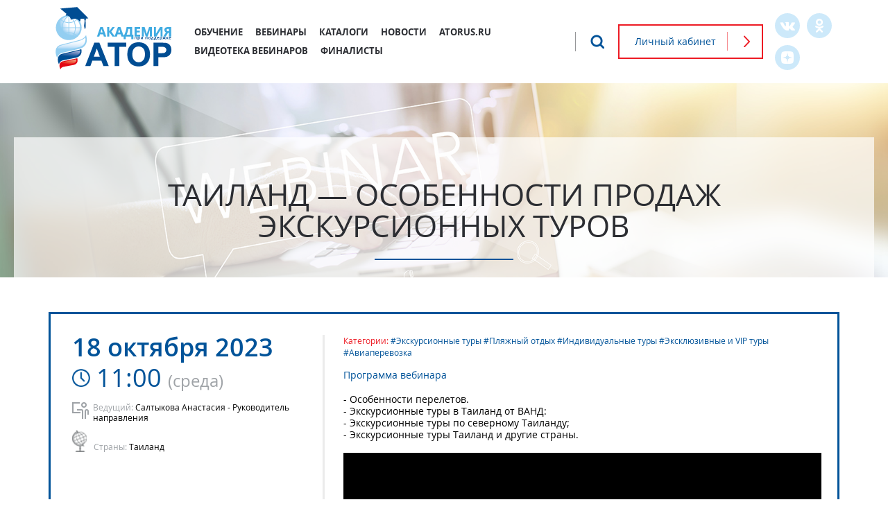

--- FILE ---
content_type: text/html; charset=utf-8
request_url: https://ator.academy/webinar/tailand-osobennosti-prodazh-ekskursionnyh-turov
body_size: 31194
content:
<!DOCTYPE html>
<!--[if IEMobile 7]><html class="iem7"  lang="ru" dir="ltr"><![endif]-->
<!--[if lte IE 6]><html class="lt-ie9 lt-ie8 lt-ie7"  lang="ru" dir="ltr"><![endif]-->
<!--[if (IE 7)&(!IEMobile)]><html class="lt-ie9 lt-ie8"  lang="ru" dir="ltr"><![endif]-->
<!--[if IE 8]><html class="lt-ie9"  lang="ru" dir="ltr"><![endif]-->
<!--[if (gte IE 9)|(gt IEMobile 7)]><!--><html  lang="ru" dir="ltr"><!--<![endif]-->

<head>
  <meta charset="utf-8" />
<meta name="Generator" content="Drupal 7 (http://drupal.org)" />
<link rel="canonical" href="/webinar/tailand-osobennosti-prodazh-ekskursionnyh-turov" />
<link rel="shortlink" href="/node/7985" />
<link rel="shortcut icon" href="https://ator.academy/sites/default/files/favicon_0.ico" type="image/vnd.microsoft.icon" />
<link rel="stylesheet" href="https://cdnjs.cloudflare.com/ajax/libs/font-awesome/4.7.0/css/font-awesome.min.css" crossorigin="anonymous" />
  <title>Таиланд — особенности продаж экскурсионных туров | Академия АТОР</title>

      <meta name="MobileOptimized" content="width">
    <meta name="HandheldFriendly" content="true">
    <meta name="viewport" content="width=device-width">
    <!--[if IEMobile]><meta http-equiv="cleartype" content="on"><![endif]-->

  <style>
@import url("https://ator.academy/modules/system/system.base.css?t4jd5o");
</style>
<style>
@import url("https://ator.academy/sites/all/libraries/mediaelement/build/mediaelementplayer.min.css?t4jd5o");
</style>
<style>
@import url("https://ator.academy/sites/all/modules/contrib/calendar/css/calendar_multiday.css?t4jd5o");
@import url("https://ator.academy/sites/all/modules/contrib/date/date_repeat_field/date_repeat_field.css?t4jd5o");
@import url("https://ator.academy/modules/field/theme/field.css?t4jd5o");
@import url("https://ator.academy/sites/all/modules/contrib/field_hidden/field_hidden.css?t4jd5o");
@import url("https://ator.academy/modules/node/node.css?t4jd5o");
@import url("https://ator.academy/sites/all/modules/contrib/quiz/quiz.css?t4jd5o");
@import url("https://ator.academy/modules/search/search.css?t4jd5o");
@import url("https://ator.academy/modules/user/user.css?t4jd5o");
@import url("https://ator.academy/sites/all/modules/contrib/views/css/views.css?t4jd5o");
@import url("https://ator.academy/sites/all/modules/contrib/media/modules/media_wysiwyg/css/media_wysiwyg.base.css?t4jd5o");
</style>
<style>
@import url("https://ator.academy/sites/all/modules/contrib/colorbox/styles/default/colorbox_style.css?t4jd5o");
@import url("https://ator.academy/sites/all/modules/contrib/ctools/css/ctools.css?t4jd5o");
@import url("https://ator.academy/sites/all/modules/contrib/rate/rate.css?t4jd5o");
@import url("https://ator.academy/sites/all/modules/contrib/compact_forms/compact_forms.css?t4jd5o");
@import url("https://ator.academy/sites/all/modules/contrib/admin_menu_navbar/css/admin_menu_navbar_desktop.css?t4jd5o");
</style>

<!--[if lt IE 10]>
<style>
@import url("https://ator.academy/sites/default/files/ctools/css/d41d8cd98f00b204e9800998ecf8427e.css?t4jd5o");
</style>
<![endif]-->
<style>
@import url("https://ator.academy/sites/all/modules/custom/acm/global-theme.css?t4jd5o");
</style>
<style>
@import url("https://ator.academy/sites/all/themes/ac1/css/styles.css?t4jd5o");
</style>
  <script src="https://ator.academy/sites/all/modules/contrib/jquery_update/replace/jquery/1.12/jquery.min.js?v=1.12.4"></script>
<script src="https://ator.academy/misc/jquery-extend-3.4.0.js?v=1.12.4"></script>
<script src="https://ator.academy/misc/jquery-html-prefilter-3.5.0-backport.js?v=1.12.4"></script>
<script src="https://ator.academy/misc/jquery.once.js?v=1.2"></script>
<script src="https://ator.academy/misc/drupal.js?t4jd5o"></script>
<script src="https://ator.academy/sites/all/modules/contrib/jquery_update/js/jquery_browser.js?v=0.0.1"></script>
<script src="https://ator.academy/sites/all/libraries/mediaelement/build/mediaelement-and-player.min.js?v=4"></script>
<script src="https://ator.academy/misc/form-single-submit.js?v=7.100"></script>
<script src="https://ator.academy/sites/all/modules/contrib/ad/js/ad.js?t4jd5o"></script>
<script src="https://ator.academy/sites/all/modules/contrib/admin_menu/admin_devel/admin_devel.js?t4jd5o"></script>
<script src="https://ator.academy/sites/all/modules/contrib/entityreference/js/entityreference.js?t4jd5o"></script>
<script src="https://ator.academy/sites/all/modules/contrib/spamspan/spamspan.js?t4jd5o"></script>
<script src="https://code.jquery.com/jquery-migrate-1.2.1.js"></script>
<script src="https://ator.academy/sites/default/files/languages/ru_n2f96nmWOiPhXl0cO3Dcx7QuQOwKtFKNs-PX9jEJIXE.js?t4jd5o"></script>
<script src="https://ator.academy/sites/all/libraries/colorbox/jquery.colorbox-min.js?t4jd5o"></script>
<script src="https://ator.academy/sites/all/modules/contrib/colorbox/js/colorbox.js?t4jd5o"></script>
<script src="https://ator.academy/sites/all/modules/contrib/colorbox/styles/default/colorbox_style.js?t4jd5o"></script>
<script src="https://ator.academy/sites/all/modules/contrib/colorbox/js/colorbox_load.js?t4jd5o"></script>
<script src="https://ator.academy/sites/all/modules/contrib/mediaelement/mediaelement.js?t4jd5o"></script>
<script src="https://ator.academy/sites/all/modules/contrib/compact_forms/compact_forms.js?t4jd5o"></script>
<script src="https://cdnjs.cloudflare.com/ajax/libs/jquery.touchswipe/1.6.19/jquery.touchSwipe.min.js"></script>
<script src="https://ator.academy/sites/all/themes/ac1/js/script.js?t4jd5o"></script>
<script>jQuery.extend(Drupal.settings, {"basePath":"\/","pathPrefix":"","setHasJsCookie":0,"ajaxPageState":{"theme":"ac1","theme_token":"1MMwiezZekJG2ouujZCabsZJPIP8CRMj-I16kzi6LUY","js":{"modules\/statistics\/statistics.js":1,"sites\/all\/modules\/contrib\/jquery_update\/replace\/jquery\/1.12\/jquery.min.js":1,"misc\/jquery-extend-3.4.0.js":1,"misc\/jquery-html-prefilter-3.5.0-backport.js":1,"misc\/jquery.once.js":1,"misc\/drupal.js":1,"sites\/all\/modules\/contrib\/jquery_update\/js\/jquery_browser.js":1,"sites\/all\/libraries\/mediaelement\/build\/mediaelement-and-player.min.js":1,"misc\/form-single-submit.js":1,"sites\/all\/modules\/contrib\/ad\/js\/ad.js":1,"sites\/all\/modules\/contrib\/admin_menu\/admin_devel\/admin_devel.js":1,"sites\/all\/modules\/contrib\/entityreference\/js\/entityreference.js":1,"sites\/all\/modules\/contrib\/spamspan\/spamspan.js":1,"https:\/\/code.jquery.com\/jquery-migrate-1.2.1.js":1,"public:\/\/languages\/ru_n2f96nmWOiPhXl0cO3Dcx7QuQOwKtFKNs-PX9jEJIXE.js":1,"sites\/all\/libraries\/colorbox\/jquery.colorbox-min.js":1,"sites\/all\/modules\/contrib\/colorbox\/js\/colorbox.js":1,"sites\/all\/modules\/contrib\/colorbox\/styles\/default\/colorbox_style.js":1,"sites\/all\/modules\/contrib\/colorbox\/js\/colorbox_load.js":1,"sites\/all\/modules\/contrib\/mediaelement\/mediaelement.js":1,"sites\/all\/modules\/contrib\/compact_forms\/compact_forms.js":1,"https:\/\/cdnjs.cloudflare.com\/ajax\/libs\/jquery.touchswipe\/1.6.19\/jquery.touchSwipe.min.js":1,"sites\/all\/themes\/ac1\/js\/script.js":1},"css":{"modules\/system\/system.base.css":1,"modules\/system\/system.menus.css":1,"modules\/system\/system.messages.css":1,"modules\/system\/system.theme.css":1,"sites\/all\/libraries\/mediaelement\/build\/mediaelementplayer.min.css":1,"sites\/all\/modules\/contrib\/calendar\/css\/calendar_multiday.css":1,"sites\/all\/modules\/contrib\/date\/date_repeat_field\/date_repeat_field.css":1,"modules\/field\/theme\/field.css":1,"sites\/all\/modules\/contrib\/field_hidden\/field_hidden.css":1,"modules\/node\/node.css":1,"sites\/all\/modules\/contrib\/quiz\/quiz.css":1,"modules\/search\/search.css":1,"modules\/user\/user.css":1,"sites\/all\/modules\/contrib\/views\/css\/views.css":1,"sites\/all\/modules\/contrib\/media\/modules\/media_wysiwyg\/css\/media_wysiwyg.base.css":1,"sites\/all\/modules\/contrib\/colorbox\/styles\/default\/colorbox_style.css":1,"sites\/all\/modules\/contrib\/ctools\/css\/ctools.css":1,"sites\/all\/modules\/contrib\/rate\/rate.css":1,"sites\/all\/modules\/contrib\/compact_forms\/compact_forms.css":1,"sites\/all\/modules\/contrib\/admin_menu_navbar\/css\/admin_menu_navbar_desktop.css":1,"public:\/\/ctools\/css\/d41d8cd98f00b204e9800998ecf8427e.css":1,"sites\/all\/modules\/custom\/acm\/global-theme.css":1,"sites\/all\/themes\/ac1\/system.menus.css":1,"sites\/all\/themes\/ac1\/system.messages.css":1,"sites\/all\/themes\/ac1\/system.theme.css":1,"sites\/all\/themes\/ac1\/css\/styles.css":1}},"colorbox":{"opacity":"0.85","current":"{current} \u0438\u0437 {total}","previous":"\u00ab \u041f\u0440\u0435\u0434\u044b\u0434\u0443\u0449\u0438\u0439","next":"\u0421\u043b\u0435\u0434\u0443\u044e\u0449\u0438\u0439 \u00bb","close":"\u0417\u0430\u043a\u0440\u044b\u0442\u044c","maxWidth":"98%","maxHeight":"98%","fixed":true,"mobiledetect":true,"mobiledevicewidth":"480px","file_public_path":"\/sites\/default\/files","specificPagesDefaultValue":"admin*\nimagebrowser*\nimg_assist*\nimce*\nnode\/add\/*\nnode\/*\/edit\nprint\/*\nprintpdf\/*\nsystem\/ajax\nsystem\/ajax\/*"},"jcarousel":{"ajaxPath":"\/jcarousel\/ajax\/views"},"mediaelementAll":true,"mediaelement":{".mediaelement-formatter-identifier-1768602221-0":{"opts":{"videoHeight":"400","videoWidth":"100%","features":["playpause","current","progress","duration","tracks","volume","fullscreen"],"startVolume":0.8},"controls":true}},"compactForms":{"forms":["search-block-form","search-block-form--1","search-block-form--2"],"stars":2},"better_exposed_filters":{"views":{"slide_show":{"displays":{"block_1":{"filters":[]}}}}},"ad":{"ServePath":"ad\/get","UserID":0},"currentPath":"node\/7985","currentPathIsAdmin":false,"urlIsAjaxTrusted":{"\/webinar\/tailand-osobennosti-prodazh-ekskursionnyh-turov":true},"statistics":{"data":{"nid":"7985"},"url":"\/modules\/statistics\/statistics.php"}});</script>
      <!--[if lt IE 9]>
    <script src="/sites/all/themes/zen/js/html5-respond.js"></script>
    <![endif]-->
  </head>
<body class="html not-front not-logged-in no-sidebars page-node page-node- page-node-7985 node-type-webinar domain-ator-academy section-webinar" >
      <p id="skip-link">
      <a href="#main-menu" class="element-invisible element-focusable">Jump to navigation</a>
    </p>
      
<div id="page">

  <header class="header" id="header" role="banner">
    <div class="header-inner">

          <a href="/" title="Главная" rel="home" class="header__logo" id="logo"><img src="https://ator.academy/sites/default/files/logo-academy-h90.png" alt="Главная" class="header__logo-image" /></a>
    
    
    
      <div class="header__region region region-header">
  <div class="region-inner">
    <div id="block-system-main-menu" class="block block-system block-menu first odd" role="navigation">
  <div class="block-inner">

      
  <ul class="menu"><li class="menu__item is-leaf first leaf mlid-1002"><a href="/courses" title="" class="menu__link">Обучение</a></li>
<li class="menu__item is-leaf leaf mlid-965"><a href="/webinars" class="menu__link">Вебинары</a></li>
<li class="menu__item is-leaf leaf mlid-984"><a href="/catalogs" class="menu__link">Каталоги</a></li>
<li class="menu__item is-leaf leaf mlid-1000"><a href="http://www.atorus.ru/news/press-centre.html" title="" class="menu__link">Новости</a></li>
<li class="menu__item is-leaf leaf mlid-986"><a href="http://www.atorus.ru/" title="" class="menu__link">atorus.ru</a></li>
<li class="menu__item is-leaf leaf mlid-1091"><a href="http://ator.academy/webinars?date_type=2&amp;sort=field_datetime_value%20DESC" title="" class="menu__link">Видеотека вебинаров</a></li>
<li class="menu__item is-leaf last leaf mlid-1114"><a href="https://ator.academy/akademii/spiski-finalistov-onlayn-akademiy" title="" class="menu__link">Финалисты</a></li>
</ul>  </div>
</div>
<div id="block-multiblock-5" class="block block-multiblock block-block block-block-6-instance even">
  <div class="block-inner">

      
  <p><a class="vk" href="http://vk.com/russiantouroperators">VK</a><a class="ok" href="https://ok.ru/group/59087511224461">OK</a><a class="zen" href="https://zen.yandex.ru/atorus">Zen</a></p>  </div>
</div>
<div id="block-block-3" class="block block-block odd">
  <div class="block-inner">

      
  <p><a href="/user">Личный кабинет</a></p>  </div>
</div>
<div id="block-block-12" class="block block-block even">
  <div class="block-inner">

      
  <p><a href="/search/node">Поиск</a></p>
  </div>
</div>
<div id="block-multiblock-6" class="block block-multiblock block-search block-search-form-instance odd">
  <div class="block-inner">

      
  <form action="/webinar/tailand-osobennosti-prodazh-ekskursionnyh-turov" method="post" id="search-block-form--2" accept-charset="UTF-8"><div><div class="container-inline">
      <h2 class="element-invisible">Форма поиска</h2>
    <div class="form-item form-type-textfield form-item-search-block-form">
  <label for="edit-search-block-form--2">Что будем искать? </label>
 <input title="Введите ключевые слова для поиска." type="text" id="edit-search-block-form--2" name="search_block_form" value="" size="15" maxlength="128" class="form-text" />
</div>
<div class="form-actions form-wrapper" id="edit-actions"><input type="submit" id="edit-submit" name="op" value="Поиск" class="form-submit" /></div><input type="hidden" name="form_build_id" value="form-SXcIqKdViEWxEEdJXPS2cZSrYRiFaDHU4By94KB-pX0" />
<input type="hidden" name="form_id" value="search_block_form" />
</div>
</div></form>  </div>
</div>
<div id="block-block-10" class="block block-block last even">
  <div class="block-inner">

      
  <a href="#" id="hamburger"></a>  </div>
</div>
  </div>
  </div>

  </div>
  </header>

  
      				<div id="page_title_wrapper"><div class="inner">
					<h1 class="page__title title" id="page-title">Таиланд — особенности продаж экскурсионных туров</h1>
				</div></div>
      
  <div id="navigation">

    
      <div class="region region-navigation">
  <div class="region-inner">
    <div id="block-multiblock-9" class="block block-multiblock block-block block-block-3-instance first odd">
  <div class="block-inner">

      
  <p><a href="/user">Личный кабинет</a></p>  </div>
</div>
<div id="block-multiblock-7" class="block block-multiblock block-system block-system-main-menu-instance even">
  <div class="block-inner">

      
  <ul class="menu"><li class="menu__item is-leaf first leaf mlid-1002"><a href="/courses" title="" class="menu__link">Обучение</a></li>
<li class="menu__item is-leaf leaf mlid-965"><a href="/webinars" class="menu__link">Вебинары</a></li>
<li class="menu__item is-leaf leaf mlid-984"><a href="/catalogs" class="menu__link">Каталоги</a></li>
<li class="menu__item is-leaf leaf mlid-1000"><a href="http://www.atorus.ru/news/press-centre.html" title="" class="menu__link">Новости</a></li>
<li class="menu__item is-leaf leaf mlid-986"><a href="http://www.atorus.ru/" title="" class="menu__link">atorus.ru</a></li>
<li class="menu__item is-leaf leaf mlid-1091"><a href="http://ator.academy/webinars?date_type=2&amp;sort=field_datetime_value%20DESC" title="" class="menu__link">Видеотека вебинаров</a></li>
<li class="menu__item is-leaf last leaf mlid-1114"><a href="https://ator.academy/akademii/spiski-finalistov-onlayn-akademiy" title="" class="menu__link">Финалисты</a></li>
</ul>  </div>
</div>
<div id="block-multiblock-3" class="block block-multiblock block-block block-block-6-instance odd">
  <div class="block-inner">

      
  <p><a class="vk" href="http://vk.com/russiantouroperators">VK</a><a class="ok" href="https://ok.ru/group/59087511224461">OK</a><a class="zen" href="https://zen.yandex.ru/atorus">Zen</a></p>  </div>
</div>
<div id="block-multiblock-4" class="block block-multiblock block-block block-block-5-instance last even">
  <div class="block-inner">

      
  <div class="about">
	<h3>Академия АТОР</h3>

	<p><a href="/akademii/o-proekte">О проекте</a></p>

	<p><a href="/akademii/chasto-zadavaemye-voprosy">Часто задаваемые вопросы</a></p>

	<p><a href="/akademii/polzovatelskoe-soglashenie-i-politika-konfidencialnosti">Конфиденциальность</a></p>
</div>

<div class="help">
	<h3>Нашли ошибку?</h3>

	<p>Напишите нам на адрес <span class="spamspan"><span class="u">admin</span><img class="spam-span-image" alt="at" width="10" src="/sites/all/modules/contrib/spamspan/image.gif" /><span class="d">atorus.ru</span></span> или позвоните по телефону +7 (495) 660-07-12</p>
</div>

<div class="partnership">
	<h3>Рекламодателям</h3>

	<p>Узнайте о возможностях онлайн академий, методиках дистанционного обучения от экспертов отрасли и ценах на проекты. <span class="spamspan"><span class="u">market</span><img class="spam-span-image" alt="at" width="10" src="/sites/all/modules/contrib/spamspan/image.gif" /><span class="d">arpt.ru</span><span class="h"> (subject: %D0%A1%D0%BE%D1%82%D1%80%D1%83%D0%B4%D0%BD%D0%B8%D1%87%D0%B5%D1%81%D1%82%D0%B2%D0%BE%20%D0%BF%D0%BE%20%D0%BE%D0%B1%D1%83%D1%87%D0%B5%D0%BD%D0%B8%D1%8E) </span><span class="t"> (Напишите нам)</span></span></p>
</div>
  </div>
</div>
  </div>
  </div>

  </div>
	
  <div id="main">

    
    	
    <div id="content" class="column" role="main">
                  <a id="main-content"></a>
                                          


<article class="node-7985 node node-webinar view-mode-full clearfix">

  
  <div class="view view-webinars view-id-webinars view-display-id-entity_view_2 webinars-single view-dom-id-a9dd980f9e1c2d11b84f78274db92801">
      
  
  
  
      <div class="view-content">
        <div class="views-row views-row-1 views-row-odd views-row-first views-row-last date-type- featured--field-new">
      
  <div class="views-field views-field-field-datetime">        <div class="field-content"><span  class="date-display-single">18 октября 2023</span></div>  </div>  
  <div class="views-field views-field-field-datetime-1">        <div class="field-content"><span  class="date-display-single">11:00</span> <span class="weekday">(<span  class="date-display-single">среда</span>)</span></div>  </div>  
  <div class="org_fields_wrapper">        <div class="views-field views-field-field-logo"><div class="field-content"><a href="/content/turoperator-vand"><img src="https://ator.academy/sites/default/files/styles/main_webinar_feed_logo/public/org_logo/logovandrusfinalcourvesvxxx.jpg?itok=U2X8koqP" alt="" /></a></div></div>
<div class="views-field views-field-title-1"><span class="views-label views-label-title-1">Компания: </span><span class="field-content"><a href="/content/turoperator-vand">ТУРОПЕРАТОР ВАНД</a></span></div>
<div class="counts_wrapper">
<div class="views-field views-field-php-1"><span class="views-label views-label-php-1">Участников: </span><span class="field-content">162</span></div>
<div class="views-field views-field-php-2"><span class="views-label views-label-php-2">Просмотров: </span><span class="field-content">284</span></div>
</div>  </div>  
  <div class="views-field views-field-field-fio">    <span class="views-label views-label-field-fio">Ведущий: </span>    <div class="field-content">Салтыкова Анастасия - Руководитель направления</div>  </div>  
  <div class="views-field views-field-field-countries">    <span class="views-label views-label-field-countries">Страны: </span>    <div class="field-content">Таиланд</div>  </div>  
  <div class="views-field views-field-field-tourism-type">    <span class="views-label views-label-field-tourism-type">Категории: </span>    <div class="field-content">#Экскурсионные туры #Пляжный отдых #Индивидуальные туры #Эксклюзивные и VIP туры #Авиаперевозка</div>  </div>  
  <div class="views-field views-field-body">    <span class="views-label views-label-body">Программа вебинара</span>    <div class="field-content"><p>- Особенности перелетов.<br />
- Экскурсионные туры в Таиланд от ВАНД:<br />
- Экскурсионные туры по северному Таиланду;<br />
- Экскурсионные туры Таиланд и другие страны.</p>
</div>  </div>  
  <div class="views-field views-field-field-video-single">        <div class="field-content"><div class="mediaelement-video"><video  src="https://ator.academy/sites/default/files/webinar_video/4cd11d3d43ee07d99a90b086e49e5b7f5924e14dc37c3b47f709a68de25_0.mp4" class="mediaelement-formatter-identifier-1768602221-0" preload="none" controls="controls" height="400" width="100%" ></video></div></div>  </div>  
  <div class="views-field views-field-view-node">        <span class="field-content"><a href="/webinar/tailand-osobennosti-prodazh-ekskursionnyh-turov" class="active">Подробнее</a></span>  </div>  
  <div class="views-field views-field-nothing">        <span class="field-content"><!--<a href="https://www.facebook.com/sharer.php?u=http://ator.academy/node/7985" class="fb" onclick="javascript:window.open(this.href,'','menubar=no,toolbar=no,resizable=yes,scrollbars=yes,height=600,width=600');return false;"></a>-->
<a href="http://vk.com/share.php?url=http://ator.academy/node/7985" class="vk" onclick="javascript:window.open(this.href,'','menubar=no,toolbar=no,resizable=yes,scrollbars=yes,height=600,width=600');return false;"></a>
<!--<a class="tw" href="http://www.twitter.com/share?url=http://ator.academy/node/7985"></a>-->
<a class="tg" href="https://t.me/share/url?url=http://ator.academy/node/7985"></a>
<a href="https://connect.ok.ru/offer?url=http://ator.academy/node/7985" class="ok" onclick="javascript:window.open(this.href,'','menubar=no,toolbar=no,resizable=yes,scrollbars=yes,height=600,width=600');return false;"></a></span>  </div>  </div>
    </div>
  
  
  
  
  
  
</div> 
  
  
</article>
          </div>
  </div>

    <footer id="footer" class="region region-footer">
  <div class="region-inner">
    <div id="block-block-16" class="block block-block first last odd">
  <div class="block-inner">

      
  <ad id="bottom_announce1" view="bblock" arguments="5/1"></ad>
<ad id="bottom_announce2" view="bblock" arguments="5/2"></ad>
<ad id="bottom_announce3" view="bblock" arguments="5/3"></ad>  </div>
</div>
  </div>
  </footer>

</div>

  <div class="region region-bottom">
  <div class="region-inner">
    <div id="block-block-13" class="block block-block first odd">
  <div class="block-inner">

      
  <div class="about">
	<h3>Академия</h3>

	<p><a href="/akademii/o-proekte">О проекте</a></p>

	<p><a href="/akademii/chasto-zadavaemye-voprosy">Часто задаваемые вопросы</a></p>

	<p><a href="/akademii/polzovatelskoe-soglashenie-i-politika-konfidencialnosti">Конфиденциальность</a></p>
</div>

<div class="help">
	<h3>Нужна помощь?</h3>

	<p>Напишите нам на адрес <span class="spamspan"><span class="u">admin</span><img class="spam-span-image" alt="at" width="10" src="/sites/all/modules/contrib/spamspan/image.gif" /><span class="d">atorus.ru</span></span> или позвоните по телефону +7 (495) 660-07-12</p>
</div>

<div class="partnership">
	<h3>Рекламодателям</h3>

	<p>Узнайте подробно о возможностях <a href="https://www.atorus.ru/sites/default/files/2022-05/ATOR_ACADEMY12_21_0.pdf" rel="noreferrer" target="_blank"><strong>Академий онлайн</strong></a> или напишите нам на <span class="spamspan"><span class="u">commerce</span><img class="spam-span-image" alt="at" width="10" src="/sites/all/modules/contrib/spamspan/image.gif" /><span class="d">arpt.ru</span><span class="h"> (subject: %D0%A1%D0%BE%D1%82%D1%80%D1%83%D0%B4%D0%BD%D0%B8%D1%87%D0%B5%D1%81%D1%82%D0%B2%D0%BE%20%D0%BF%D0%BE%20%D0%BE%D0%B1%D1%83%D1%87%D0%B5%D0%BD%D0%B8%D1%8E) </span></span> или <span class="spamspan"><span class="u">market</span><img class="spam-span-image" alt="at" width="10" src="/sites/all/modules/contrib/spamspan/image.gif" /><span class="d">arpt.ru</span><span class="h"> (subject: %D0%A1%D0%BE%D1%82%D1%80%D1%83%D0%B4%D0%BD%D0%B8%D1%87%D0%B5%D1%81%D1%82%D0%B2%D0%BE%20%D0%BF%D0%BE%20%D0%BE%D0%B1%D1%83%D1%87%D0%B5%D0%BD%D0%B8%D1%8E) </span></span></p>
</div>  </div>
</div>
<div id="block-menu-menu-bottom-menu" class="block block-menu even" role="navigation">
  <div class="block-inner">

      
  <ul class="menu"><li class="menu__item is-leaf first leaf mlid-988"><a href="/" title="" class="menu__link">Главная страница</a></li>
<li class="menu__item is-leaf leaf mlid-1015"><a href="http://ator.academy/content/pravila-uchastiya-v-vebinarah" title="" class="menu__link">Правила участия в вебинарах</a></li>
<li class="menu__item is-leaf leaf mlid-989"><a href="mailto:admin@atorus.ru" title="" class="menu__link">Написать письмо</a></li>
<li class="menu__item is-leaf leaf mlid-991"><a href="/" title="" class="menu__link">Печать страницы</a></li>
<li class="menu__item is-leaf leaf mlid-992"><a href="/webinars/rss" title="" class="menu__link">RSS-лента вебинаров</a></li>
<li class="menu__item is-leaf leaf mlid-993"><a href="/" title="" class="menu__link">RSS-лента семинаров</a></li>
<li class="menu__item is-leaf last leaf mlid-994"><a href="https://www.atorus.ru/node/44712" title="" class="menu__link">Реклама на сайте</a></li>
</ul>  </div>
</div>
<div id="block-block-6" class="block block-block odd">
  <div class="block-inner">

      
  <p><a class="vk" href="http://vk.com/russiantouroperators">VK</a><a class="ok" href="https://ok.ru/group/59087511224461">OK</a><a class="zen" href="https://zen.yandex.ru/atorus">Zen</a></p>  </div>
</div>
<div id="block-block-1" class="block block-block even">
  <div class="block-inner">

      
  <p><a href="https://ator.media/"><img alt="" src="/sites/default/files/upload/logo_ator_media.png" /></a></p>

<h3>Наши контакты</h3>

<p>115054 Москва, Большой Строченовский пер. д.7, БЦ "Велка Плаза", оф. 502</p>

<p>Телефон: +7 495 660-07-12. E-mail: <span class="spamspan"><span class="u">support</span><img class="spam-span-image" alt="at" width="10" src="/sites/all/modules/contrib/spamspan/image.gif" /><span class="d">arpt.ru</span></span></p>
  </div>
</div>
<div id="block-block-8" class="block block-block odd">
  <div class="block-inner">

      
  <p>© 2007-2026, «АРПТ». Все права защищены. При использовании любых материалов сайта в Интернете гиперссылка на <a href="http://ator.academy">ator.academy</a> обязательна.</p>
  </div>
</div>
<div id="block-block-9" class="block block-block even">
  <div class="block-inner">

      
  <a href="javascript:void(jQuery('body').scrollTop(0));" id="scroll_top">Наверх</a>  </div>
</div>
<div id="block-block-14" class="block block-block last odd">
  <div class="block-inner">

      
  <!-- Yandex.Metrika informer -->
<a href="https://metrika.yandex.ru/stat/?id=23345659&amp;from=informer"
target="_blank" rel="nofollow"><img src="https://informer.yandex.ru/informer/23345659/3_1_FFFFFFFF_EFEFEFFF_0_pageviews"
style="width:88px; height:31px; border:0;" alt="Яндекс.Метрика" title="Яндекс.Метрика: данные за сегодня (просмотры, визиты и уникальные посетители)" class="ym-advanced-informer" data-cid="23345659" data-lang="ru" /></a>
<!-- /Yandex.Metrika informer -->

<!-- Yandex.Metrika counter -->
<script type="text/javascript" >
    (function (d, w, c) {
        (w[c] = w[c] || []).push(function() {
            try {
                w.yaCounter23345659 = new Ya.Metrika({
                    id:23345659,
                    clickmap:true,
                    trackLinks:true,
                    accurateTrackBounce:true,
                    webvisor:true
                });
            } catch(e) { }
        });

        var n = d.getElementsByTagName("script")[0],
            s = d.createElement("script"),
            f = function () { n.parentNode.insertBefore(s, n); };
        s.type = "text/javascript";
        s.async = true;
        s.src = "https://mc.yandex.ru/metrika/watch.js";

        if (w.opera == "[object Opera]") {
            d.addEventListener("DOMContentLoaded", f, false);
        } else { f(); }
    })(document, window, "yandex_metrika_callbacks");
</script>
<noscript><div><img src="https://mc.yandex.ru/watch/23345659" style="position:absolute; left:-9999px;" alt="" /></div></noscript>
<!-- /Yandex.Metrika counter -->

<!-- Global site tag (gtag.js) - Google Analytics -->
<script async src="https://www.googletagmanager.com/gtag/js?id=UA-8063441-55"></script>
<script>
  window.dataLayer = window.dataLayer || [];
  function gtag(){dataLayer.push(arguments);}
  gtag('js', new Date());

  gtag('config', 'UA-8063441-55');
</script>

<!-- Yandex.Metrika counter -->
<script type="text/javascript" >
   (function(m,e,t,r,i,k,a){m[i]=m[i]||function(){(m[i].a=m[i].a||[]).push(arguments)};
   m[i].l=1*new Date();k=e.createElement(t),a=e.getElementsByTagName(t)[0],k.async=1,k.src=r,a.parentNode.insertBefore(k,a)})
   (window, document, "script", "https://mc.yandex.ru/metrika/tag.js", "ym");

   ym(52381282, "init", {
        clickmap:true,
        trackLinks:true,
        accurateTrackBounce:true,
        webvisor:true
   });
</script>
<noscript><div><img src="https://mc.yandex.ru/watch/52381282" style="position:absolute; left:-9999px;" alt="" /></div></noscript>
<!-- /Yandex.Metrika counter -->  </div>
</div>
  </div>
  </div>
    <div class="region region-page-bottom">
  <div class="region-inner">
    <!-- Yandex.Metrika counter --> <script type="text/javascript" > (function (d, w, c) { (w[c] = w[c] || []).push(function() { try { w.yaCounter23345659 = new Ya.Metrika({ id:23345659, clickmap:true, trackLinks:true, accurateTrackBounce:true, webvisor:true }); } catch(e) { } }); var n = d.getElementsByTagName("script")[0], s = d.createElement("script"), f = function () { n.parentNode.insertBefore(s, n); }; s.type = "text/javascript"; s.async = true; s.src = "https://mc.yandex.ru/metrika/watch.js"; if (w.opera == "[object Opera]") { d.addEventListener("DOMContentLoaded", f, false); } else { f(); } })(document, window, "yandex_metrika_callbacks"); </script> <noscript><div><img src="https://mc.yandex.ru/watch/23345659" style="position:absolute; left:-9999px;" alt="" /></div></noscript> <!-- /Yandex.Metrika counter -->  </div>
  </div>
<script src="https://ator.academy/modules/statistics/statistics.js?t4jd5o"></script>
</body>
</html>


--- FILE ---
content_type: text/css
request_url: https://ator.academy/sites/all/themes/ac1/css/styles.css?t4jd5o
body_size: 422921
content:
@charset "UTF-8";
/**
 * @file
 * Styles are organized using the SMACSS technique. @see http://smacss.com/book/
 *
 * When you turn on CSS aggregation at admin/config/development/performance, all
 * of these @include files will be combined into a single file.
 */
/* Import Sass mixins, variables, Compass modules, etc. */
@font-face {
  font-family: 'Open Sans';
  src: url("../fonts/OpenSans-Regular-webfont.eot");
  src: url("../fonts/OpenSans-Regular-webfont.eot?#iefix") format("embedded-opentype"), url("../fonts/OpenSans-Regular-webfont.woff") format("woff"), url("../fonts/OpenSans-Regular-webfont.ttf") format("truetype"), url("../fonts/OpenSans-Regular-webfont.svg#open_sansregular") format("svg");
  font-weight: normal;
  font-style: normal;
}
@font-face {
  font-family: 'Open Sans';
  src: url("../fonts/OpenSans-Bold-webfont.eot");
  src: url("../fonts/OpenSans-Bold-webfont.eot?#iefix") format("embedded-opentype"), url("../fonts/OpenSans-Bold-webfont.woff") format("woff"), url("../fonts/OpenSans-Bold-webfont.ttf") format("truetype"), url("../fonts/OpenSans-Bold-webfont.svg#open_sansbold") format("svg");
  font-weight: bold;
  font-style: normal;
}
@font-face {
  font-family: 'Open Sans';
  src: url("../fonts/OpenSans-BoldItalic-webfont.eot");
  src: url("../fonts/OpenSans-BoldItalic-webfont.eot?#iefix") format("embedded-opentype"), url("../fonts/OpenSans-BoldItalic-webfont.woff") format("woff"), url("../fonts/OpenSans-BoldItalic-webfont.ttf") format("truetype"), url("../fonts/OpenSans-BoldItalic-webfont.svg#open_sansbold_italic") format("svg");
  font-weight: bold;
  font-style: italic;
}
@font-face {
  font-family: 'Open Sans';
  src: url("../fonts/OpenSans-Italic-webfont.eot");
  src: url("../fonts/OpenSans-Italic-webfont.eot?#iefix") format("embedded-opentype"), url("../fonts/OpenSans-Italic-webfont.woff") format("woff"), url("../fonts/OpenSans-Italic-webfont.ttf") format("truetype"), url("../fonts/OpenSans-Italic-webfont.svg#open_sansitalic") format("svg");
  font-weight: normal;
  font-style: italic;
}
@font-face {
  font-family: 'Open Sans';
  src: url("../fonts/OpenSans-Light-webfont.eot");
  src: url("../fonts/OpenSans-Light-webfont.eot?#iefix") format("embedded-opentype"), url("../fonts/OpenSans-Light-webfont.woff") format("woff"), url("../fonts/OpenSans-Light-webfont.ttf") format("truetype"), url("../fonts/OpenSans-Light-webfont.svg#open_sanslight") format("svg");
  font-weight: 300;
  font-style: normal;
}
@font-face {
  font-family: 'Open Sans';
  src: url("../fonts/OpenSans-LightItalic-webfont.eot");
  src: url("../fonts/OpenSans-LightItalic-webfont.eot?#iefix") format("embedded-opentype"), url("../fonts/OpenSans-LightItalic-webfont.woff") format("woff"), url("../fonts/OpenSans-LightItalic-webfont.ttf") format("truetype"), url("../fonts/OpenSans-LightItalic-webfont.svg#open_sanslight_italic") format("svg");
  font-weight: 300;
  font-style: italic;
}
@font-face {
  font-family: 'Open Sans';
  src: url("../fonts/OpenSans-Semibold-webfont.eot");
  src: url("../fonts/OpenSans-Semibold-webfont.eot?#iefix") format("embedded-opentype"), url("../fonts/OpenSans-Semibold-webfont.woff") format("woff"), url("../fonts/OpenSans-Semibold-webfont.ttf") format("truetype"), url("../fonts/OpenSans-Semibold-webfont.svg#open_sanssemibold") format("svg");
  font-weight: 600;
  font-style: normal;
}
@font-face {
  font-family: 'Open Sans';
  src: url("../fonts/OpenSans-SemiboldItalic-webfont.eot");
  src: url("../fonts/OpenSans-SemiboldItalic-webfont.eot?#iefix") format("embedded-opentype"), url("../fonts/OpenSans-SemiboldItalic-webfont.woff") format("woff"), url("../fonts/OpenSans-SemiboldItalic-webfont.ttf") format("truetype"), url("../fonts/OpenSans-SemiboldItalic-webfont.svg#open_sanssemibold_italic") format("svg");
  font-weight: 600;
  font-style: italic;
}
/* HTML element (SMACSS base) rules */
/**
 * @file
 * Normalize.css is intended to be used as an alternative to CSS resets.
 *
 * This file is a slight fork of these original sources:
 * - normalize.css v2.1.2 | MIT License | git.io/normalize
 * - normalize.scss v2.1.2 | MIT/GPLv2 License | bit.ly/normalize-scss
 *
 * It's suggested that you read the normalize.scss file and customise it to meet
 * your needs, rather then including the file in your project and overriding the
 * defaults later in your CSS.
 * @see http://nicolasgallagher.com/about-normalize-css/
 *
 * Also: @see http://meiert.com/en/blog/20080419/reset-style-sheets-are-bad/
 *       @see http://snook.ca/archives/html_and_css/no_css_reset/
 */
/**
 * HTML5 display definitions
 */
/* Correct `block` display not defined in IE 8/9. */
/* line 23, ../sass/_normalize.scss */
article,
aside,
details,
figcaption,
figure,
footer,
header,
main,
nav,
section,
summary {
  display: block;
}

/* Correct `inline-block` display not defined in IE 8/9. */
/* line 38, ../sass/_normalize.scss */
audio,
canvas,
video {
  display: inline-block;
}

/**
 * Prevent modern browsers from displaying `audio` without controls.
 * Remove excess height in iOS 5 devices.
 */
/* line 48, ../sass/_normalize.scss */
audio:not([controls]) {
  display: none;
  height: 0;
}

/* Address styling not present in IE 8/9. */
/* line 54, ../sass/_normalize.scss */
[hidden] {
  display: none;
}

/**
 * Base
 *
 * Instead of relying on the fonts that are available on a user's computer, you
 * can use web fonts which, like images, are resources downloaded to the user's
 * browser. Because of the bandwidth and rendering resources required, web fonts
 * should be used with care.
 *
 * Numerous resources for web fonts can be found on Google. Here are a few
 * websites where you can find Open Source fonts to download:
 * - http://www.fontsquirrel.com/fontface
 * - http://www.theleagueofmoveabletype.com
 *
 * In order to use these fonts, you will need to convert them into formats
 * suitable for web fonts. We recommend the free-to-use Font Squirrel's
 * Font-Face Generator:
 *   http://www.fontsquirrel.com/fontface/generator
 *
 * The following is an example @font-face declaration. This font can then be
 * used in any ruleset using a property like this:  font-family: Example, serif;
 *
 * Since we're using Sass, you'll need to declare your font faces here, then you
 * can add them to the font variables in the _init.scss partial.
 */
/*
@font-face {
  font-family: 'Example';
  src: url('../fonts/example.eot');
  src: url('../fonts/example.eot?iefix') format('eot'),
    url('../fonts/example.woff') format('woff'),
    url('../fonts/example.ttf') format('truetype'),
    url('../fonts/example.svg#webfontOkOndcij') format('svg');
  font-weight: normal;
  font-style: normal;
}
*/
/**
 * 1. Set default font family to sans-serif.
 * 2. Prevent iOS text size adjust after orientation change, without disabling
 *    user zoom.
 * 3. Correct text resizing oddly in IE 6/7 when body `font-size` is set using
 *    `em` units.
 */
/* line 102, ../sass/_normalize.scss */
html {
  font-family: "Open Sans", sans-serif;
  /* 1 */
  font-size: 87.5%;
  /* 3 */
  -ms-text-size-adjust: 100%;
  /* 2 */
  -webkit-text-size-adjust: 100%;
  /* 2 */
  line-height: 1.28571em;
}

/* Remove default margin. */
/* line 113, ../sass/_normalize.scss */
body {
  margin: 0;
  padding: 0;
}

/**
 * Links
 *
 * The order of link states are based on Eric Meyer's article:
 * http://meyerweb.com/eric/thoughts/2007/06/11/who-ordered-the-link-states
 */
/* line 124, ../sass/_normalize.scss */
a:link, a:visited {
  color: #005399;
  text-decoration: underline;
}

/* line 128, ../sass/_normalize.scss */
a:hover,
a:focus,
a:active {
  color: #ed1b24;
}

/* Address `outline` inconsistency between Chrome and other browsers. */
/* line 136, ../sass/_normalize.scss */
a:focus {
  outline: none;
}

/* Improve readability when focused and also mouse hovered in all browsers. */
/* line 142, ../sass/_normalize.scss */
a:active,
a:hover {
  outline: 0;
}

/**
 * Typography
 *
 * To achieve a pleasant vertical rhythm, we use Compass' Vertical Rhythm mixins
 * so that the line height of our base font becomes the basic unit of vertical
 * measurement. We use multiples of that unit to set the top and bottom margins
 * for our block level elements and to set the line heights of any fonts.
 * For more information, see http://24ways.org/2006/compose-to-a-vertical-rhythm
 */
/* Set 1 unit of vertical rhythm on the top and bottom margin. */
/* line 158, ../sass/_normalize.scss */
p,
pre {
  margin: 1.28571em 0;
}

/* line 162, ../sass/_normalize.scss */
blockquote {
  /* Also indent the quote on both sides. */
  margin: 1.28571em 30px;
  border-left: 5px solid #ccc;
  padding: 2px 8px 2px 20px;
  font-style: italic;
  font-family: Georgia, serif;
  line-height: 1.4em;
}

/**
 * Address variable `h1` font-size and margin within `section` and `article`
 * contexts in Firefox 4+, Safari 5, and Chrome.
 */
/* line 177, ../sass/_normalize.scss */
h1 {
  /* Set the font-size and line-height while keeping a proper vertical rhythm. */
  font-size: 2em;
  line-height: 1.28571em;
  /* Set 1 unit of vertical rhythm on the top and bottom margins. */
  margin-top: 0.64286em;
  margin-bottom: 0.64286em;
}

/* line 185, ../sass/_normalize.scss */
h2 {
  font-size: 1.5em;
  line-height: 1.71429em;
  margin-top: 0.85714em;
  margin-bottom: 0.85714em;
}

/* line 190, ../sass/_normalize.scss */
h3 {
  font-size: 1.17em;
  line-height: 2.1978em;
  margin-top: 1.0989em;
  margin-bottom: 1.0989em;
}

/* line 195, ../sass/_normalize.scss */
h4 {
  font-size: 1em;
  line-height: 1.28571em;
  margin-top: 1.28571em;
  margin-bottom: 1.28571em;
}

/* line 200, ../sass/_normalize.scss */
h5 {
  font-size: 0.83em;
  line-height: 1.54905em;
  margin-top: 1.54905em;
  margin-bottom: 1.54905em;
}

/* line 205, ../sass/_normalize.scss */
h6 {
  font-size: 0.67em;
  line-height: 1.91898em;
  margin-top: 1.91898em;
  margin-bottom: 1.91898em;
}

/* Address styling not present in IE 8/9, Safari 5, and Chrome. */
/* line 212, ../sass/_normalize.scss */
abbr[title] {
  border-bottom: 1px dotted;
}

/* Address style set to `bolder` in Firefox 4+, Safari 5, and Chrome. */
/* line 217, ../sass/_normalize.scss */
b,
strong {
  font-weight: bold;
}

/* Address styling not present in Safari 5 and Chrome. */
/* line 223, ../sass/_normalize.scss */
dfn {
  font-style: italic;
}

/* Address differences between Firefox and other browsers. */
/* line 228, ../sass/_normalize.scss */
hr {
  -moz-box-sizing: content-box;
  -webkit-box-sizing: content-box;
  box-sizing: content-box;
  height: 0;
  border: 1px solid #ebebeb;
  padding-bottom: -1px;
  margin: 10px 0;
}

/* Address styling not present in IE 8/9. */
/* line 237, ../sass/_normalize.scss */
mark {
  background: #ff0;
  color: #000;
}

/* Correct font family set oddly in Safari 5 and Chrome. */
/* line 243, ../sass/_normalize.scss */
code,
kbd,
pre,
samp,
tt,
var {
  font-family: "Courier New", "DejaVu Sans Mono", monospace, sans-serif;
  font-size: 1em;
  line-height: 1.28571em;
}

/* Improve readability of pre-formatted text in all browsers. */
/* line 254, ../sass/_normalize.scss */
pre {
  white-space: pre-wrap;
}

/* Set consistent quote types. */
/* line 259, ../sass/_normalize.scss */
q {
  quotes: "\201C" "\201D" "\2018" "\2019";
}

/* Address inconsistent and variable font size in all browsers. */
/* line 264, ../sass/_normalize.scss */
small {
  font-size: 80%;
}

/* Prevent `sub` and `sup` affecting `line-height` in all browsers. */
/* line 269, ../sass/_normalize.scss */
sub,
sup {
  font-size: 75%;
  line-height: 0;
  position: relative;
  vertical-align: baseline;
}

/* line 276, ../sass/_normalize.scss */
sup {
  top: -0.5em;
}

/* line 279, ../sass/_normalize.scss */
sub {
  bottom: -0.25em;
}

/**
 * Lists
 */
/* line 286, ../sass/_normalize.scss */
dl,
menu,
ol,
ul {
  /* Address margins set differently in IE 6/7. */
  margin: 1.28571em 0;
}

/* line 295, ../sass/_normalize.scss */
ol ol,
ol ul,
ul ol,
ul ul {
  /* Turn off margins on nested lists. */
  margin: 0;
}

/* line 301, ../sass/_normalize.scss */
dd {
  margin: 0 0 0 30px;
}

/* Address paddings set differently in IE 6/7. */
/* line 306, ../sass/_normalize.scss */
menu,
ol,
ul {
  padding: 0 0 0 30px;
}

/**
 * Embedded content and figures
 *
 * @todo Look into adding responsive embedded video.
 */
/* line 317, ../sass/_normalize.scss */
img {
  /* Remove border when inside `a` element in IE 8/9. */
  border: 0;
  /* Suppress the space beneath the baseline */
  /* vertical-align: bottom; */
  /* Responsive images */
  max-width: 100%;
  height: auto;
}

/* Correct overflow displayed oddly in IE 9. */
/* line 330, ../sass/_normalize.scss */
svg:not(:root) {
  overflow: hidden;
}

/* Address margin not present in IE 8/9 and Safari 5. */
/* line 335, ../sass/_normalize.scss */
figure {
  margin: 0;
}

/**
 * Forms
 */
/* Define consistent border, margin, and padding. */
/* line 345, ../sass/_normalize.scss */
fieldset {
  margin: 1.28571em 2px;
  /* Apply borders and padding that keep the vertical rhythm. */
  border-color: #c0c0c0;
  border-top-width: 0.07143em;
  border-top-style: solid;
  padding-top: 0.37857em;
  border-bottom-width: 0.07143em;
  border-bottom-style: solid;
  padding-bottom: 0.76429em;
  border-left-width: 0.07143em;
  border-left-style: solid;
  padding-left: 0.76429em;
  border-right-width: 0.07143em;
  border-right-style: solid;
  padding-right: 0.76429em;
}

/**
 * 1. Correct `color` not being inherited in IE 8/9.
 * 2. Remove padding so people aren't caught out if they zero out fieldsets.
 * 3. Correct alignment displayed oddly in IE 6/7.
 */
/* line 360, ../sass/_normalize.scss */
legend {
  border: 0;
  /* 1 */
  padding: 0;
  /* 2 */
}

/**
 * 1. Correct font family not being inherited in all browsers.
 * 2. Correct font size not being inherited in all browsers.
 * 3. Address margins set differently in Firefox 4+, Safari 5, and Chrome.
 * 4. Improve appearance and consistency with IE 6/7.
 * 5. Keep form elements constrained in their containers.
 */
/* line 372, ../sass/_normalize.scss */
button,
input,
select,
textarea {
  font-family: inherit;
  /* 1 */
  font-size: 100%;
  /* 2 */
  margin: 0;
  /* 3 */
  max-width: 100%;
  /* 5 */
  -moz-box-sizing: border-box;
  -webkit-box-sizing: border-box;
  box-sizing: border-box;
  /* 5 */
}

/**
 * Address Firefox 4+ setting `line-height` on `input` using `!important` in
 * the UA stylesheet.
 */
/* line 387, ../sass/_normalize.scss */
button,
input {
  line-height: normal;
}

/**
 * Address inconsistent `text-transform` inheritance for `button` and `select`.
 * All other form control elements do not inherit `text-transform` values.
 * Correct `button` style inheritance in Chrome, Safari 5+, and IE 8+.
 * Correct `select` style inheritance in Firefox 4+ and Opera.
 */
/* line 398, ../sass/_normalize.scss */
button,
select {
  text-transform: none;
}

/**
 * 1. Avoid the WebKit bug in Android 4.0.* where (2) destroys native `audio`
 *    and `video` controls.
 * 2. Correct inability to style clickable `input` types in iOS.
 * 3. Improve usability and consistency of cursor style between image-type
 *    `input` and others.
 * 4. Remove inner spacing in IE 7 without affecting normal text inputs.
 *    Known issue: inner spacing remains in IE 6.
 */
/* line 432, ../sass/_normalize.scss */
button,
html input[type="button"],
input[type="reset"],
input[type="submit"],
a.button {
  -webkit-appearance: none;
  cursor: pointer;
  /* 3 */
  text-decoration: none;
  background-color: #fff;
  border: 1px solid #005399;
  padding: 4px 20px;
  color: #005399;
  transition: all 0.3s ease-out 0s;
  display: inline-block;
}
/* line 426, ../sass/_normalize.scss */
button:hover, button:focus, button:active,
html input[type="button"]:hover,
html input[type="button"]:focus,
html input[type="button"]:active,
input[type="reset"]:hover,
input[type="reset"]:focus,
input[type="reset"]:active,
input[type="submit"]:hover,
input[type="submit"]:focus,
input[type="submit"]:active,
a.button:hover,
a.button:focus,
a.button:active {
  background-color: #005399;
  color: #fff;
}

/**
 * Re-set default cursor for disabled elements.
 */
/* line 443, ../sass/_normalize.scss */
button[disabled],
html input[disabled] {
  cursor: default;
}

/**
 * 1. Address box sizing set to `content-box` in IE 8/9.
 * 2. Remove excess padding in IE 8/9.
 * 3. Remove excess padding in IE 7.
 *    Known issue: excess padding remains in IE 6.
 */
/* line 454, ../sass/_normalize.scss */
input[type="checkbox"],
input[type="radio"] {
  -moz-box-sizing: border-box;
  -webkit-box-sizing: border-box;
  box-sizing: border-box;
  /* 1 */
  padding: 0;
  /* 2 */
}

/**
 * 1. Address `appearance` set to `searchfield` in Safari 5 and Chrome.
 * 2. Address `box-sizing` set to `border-box` in Safari 5 and Chrome
 *    (include `-moz` to future-proof).
 */
/* line 465, ../sass/_normalize.scss */
input[type="search"] {
  -webkit-appearance: textfield;
  /* 1 */
  -moz-box-sizing: content-box;
  -webkit-box-sizing: content-box;
  box-sizing: content-box;
  /* 2 */
}

/**
 * Remove inner padding and search cancel button in Safari 5 and Chrome
 * on OS X.
 */
/* line 474, ../sass/_normalize.scss */
input[type="search"]::-webkit-search-cancel-button,
input[type="search"]::-webkit-search-decoration {
  -webkit-appearance: none;
}

/* Remove inner padding and border in Firefox 4+. */
/* line 480, ../sass/_normalize.scss */
button::-moz-focus-inner,
input::-moz-focus-inner {
  border: 0;
  padding: 0;
}

/**
 * 1. Remove default vertical scrollbar in IE 8/9.
 * 2. Improve readability and alignment in all browsers.
 */
/* line 490, ../sass/_normalize.scss */
textarea {
  overflow: auto;
  /* 1 */
  vertical-align: top;
  /* 2 */
}

/* Drupal-style form labels. */
/* line 496, ../sass/_normalize.scss */
label {
  display: block;
  font-weight: bold;
}

/**
 * Tables
 */
/* line 504, ../sass/_normalize.scss */
table {
  /* Remove most spacing between table cells. */
  border-collapse: collapse;
  border-spacing: 0;
  /* Prevent cramped-looking tables */
  /* width: 100%; */
  /* Add vertical rhythm margins. */
  margin-top: 1.28571em;
  margin-bottom: 1.28571em;
}

/* line 516, ../sass/_normalize.scss */
input:not([type]),
input[type="email"],
input[type="number"],
input[type="password"],
input[type="tel"],
input[type="url"],
input[type="text"],
textarea {
  border: 0;
  background-color: #eeeef2;
  color: #333;
  padding: 5px 10px;
}
/* line 529, ../sass/_normalize.scss */
input:not([type]):focus,
input[type="email"]:focus,
input[type="number"]:focus,
input[type="password"]:focus,
input[type="tel"]:focus,
input[type="url"]:focus,
input[type="text"]:focus,
textarea:focus {
  outline: none;
}
/* line 533, ../sass/_normalize.scss */
input:not([type]):-webkit-autofill,
input[type="email"]:-webkit-autofill,
input[type="number"]:-webkit-autofill,
input[type="password"]:-webkit-autofill,
input[type="tel"]:-webkit-autofill,
input[type="url"]:-webkit-autofill,
input[type="text"]:-webkit-autofill,
textarea:-webkit-autofill {
  -webkit-box-shadow: 0;
  -webkit-text-fill-color: none !important;
}

/* Layout rules */
/* line 10, ../sass/layouts/_desktop.scss */
body {
  min-width: 1240px;
  position: relative;
}
/* line 14, ../sass/layouts/_desktop.scss */
body.noscroll {
  overflow: hidden;
}

/**
 * Center the page.
 *
 * For screen sizes larger than 1200px, prevent excessively long lines of text
 * by setting a max-width.
 */
/* line 26, ../sass/layouts/_desktop.scss */
#page {
  overflow: hidden;
  padding-bottom: 50px;
  padding-top: 120px;
}

/* line 37, ../sass/layouts/_desktop.scss */
#page #header .header-inner,
#page #main,
.region-bottom .region-inner,
.region-footer .region-inner {
  margin-left: auto;
  margin-right: auto;
  max-width: 1240px;
  box-sizing: border-box;
  padding-left: 50px;
  padding-right: 50px;
}

/* line 49, ../sass/layouts/_desktop.scss */
#main {
  background-color: #fff;
  position: relative;
  z-index: 5;
  padding-top: 50px;
}
/* line 37, ../sass/_mixins.scss */
#main:after {
  content: "";
  display: table;
  clear: both;
}

/* Apply the shared properties of grid items in a single, efficient ruleset. */
/* Containers for grid items and flow items. */
/**
 * The layout when there is only one sidebar, the left one.
 */
/* line 80, ../sass/layouts/_desktop.scss */
.sidebar-first #content {
  width: 79.66102%;
  float: left;
  margin-left: 20.33898%;
  margin-right: -100%;
}
/* line 87, ../sass/layouts/_desktop.scss */
.sidebar-first .region-sidebar-first {
  width: 18.64407%;
  padding-right: 1.69492%;
  float: left;
  margin-right: -20.33898%;
  position: relative;
}
/* line 94, ../sass/layouts/_desktop.scss */
.sidebar-first .region-sidebar-first:before {
  content: '';
  background: #f6f6f6;
  position: absolute;
  bottom: 0;
  right: 8.33%;
  left: -10000px;
  top: 140px;
}
/* line 104, ../sass/layouts/_desktop.scss */
.sidebar-first .region-sidebar-first .region-inner {
  position: relative;
}

/* line 111, ../sass/layouts/_desktop.scss */
.sidebar-second #content {
  width: 79.66102%;
  float: left;
}
/* line 116, ../sass/layouts/_desktop.scss */
.sidebar-second .region-sidebar-second {
  width: 18.64407%;
  padding-left: 1.69492%;
  float: left;
}

/* line 123, ../sass/layouts/_desktop.scss */
.two-sidebars {
  /* Span 1 column, starting in 1st column from left. */
  /* Start a new row and span all 3 columns. */
}
/* line 124, ../sass/layouts/_desktop.scss */
.two-sidebars #content {
  width: 57.62712%;
  float: left;
}
/* line 130, ../sass/layouts/_desktop.scss */
.two-sidebars .region-sidebar-first {
  width: 18.64407%;
  padding-right: 1.69492%;
}
/* line 136, ../sass/layouts/_desktop.scss */
.two-sidebars .region-sidebar-second {
  width: 18.64407%;
  padding-left: 1.69492%;
}

/* line 142, ../sass/layouts/_desktop.scss */
#footer {
  clear: both;
  overflow: hidden;
}

/* line 147, ../sass/layouts/_desktop.scss */
.region-bottom {
  overflow: hidden;
}
/* line 150, ../sass/layouts/_desktop.scss */
.region-bottom .region-inner {
  padding-left: 60px;
  padding-right: 60px;
}

/* Component (SMACSS module) rules */
/**
 * Branding header.
 */
/* line 5, ../sass/components/_common.scss */
#header {
  background-color: #fff;
  position: relative;
  z-index: 8;
  height: 120px;
  position: fixed;
  width: 100%;
  top: 0;
}
/* line 14, ../sass/components/_common.scss */
#header .header-inner {
  position: relative;
  height: 100%;
}
/* line 37, ../sass/_mixins.scss */
#header .header-inner:after {
  content: "";
  display: table;
  clear: both;
}
/* line 20, ../sass/components/_common.scss */
#header.sticky {
  position: fixed !important;
  top: 0;
  left: 0;
  width: 100%;
  z-index: 10;
}

/* line 30, ../sass/components/_common.scss */
html body.admin-menu #header {
  margin-top: 39px;
}

/* Wrapping link for logo. */
/* line 35, ../sass/components/_common.scss */
.header__logo {
  float: left;
  margin: 0;
  padding: 0;
  margin: 20px 10px;
  height: 80px;
  width: 170px;
  margin-top: 10px;
  height: 90px;
}

/* Logo image. */
/* line 48, ../sass/components/_common.scss */
.header__logo-image {
  vertical-align: bottom;
  width: auto;
  max-height: 100%;
}

/* Wrapper for website name and slogan. */
/* line 55, ../sass/components/_common.scss */
.header__name-and-slogan {
  float: left;
}

/* The name of the website. */
/* line 60, ../sass/components/_common.scss */
.header__site-name {
  margin: 0;
  font-size: 2em;
  line-height: 1.28571em;
}

/* The link around the name of the website. */
/* line 67, ../sass/components/_common.scss */
.header__site-link:link, .header__site-link:visited {
  color: #000;
  text-decoration: none;
}
/* line 73, ../sass/components/_common.scss */
.header__site-link:hover, .header__site-link:focus {
  text-decoration: underline;
}

/* The slogan (or tagline) of a website. */
/* line 80, ../sass/components/_common.scss */
.header__site-slogan {
  margin: 0;
}

/* The secondary menu (login, etc.) */
/* line 85, ../sass/components/_common.scss */
.header__secondary-menu {
  float: right;
}

/* Wrapper for any blocks placed in the header region. */
/* line 90, ../sass/components/_common.scss */
.header__region {
  position: absolute;
  top: 0;
  right: 60px;
  left: 250px;
  box-sizing: border-box;
  padding-right: 370px;
  margin: 0;
  height: 100%;
  overflow: hidden;
}

/* line 105, ../sass/components/_common.scss */
.region-header .region-inner {
  position: relative;
  height: 100%;
}
/* line 37, ../sass/_mixins.scss */
.region-header .region-inner:after {
  content: "";
  display: table;
  clear: both;
}
/* line 111, ../sass/components/_common.scss */
.region-header .block {
  margin: 0;
}

/* line 116, ../sass/components/_common.scss */
#hamburger {
  display: none;
  position: absolute;
  right: 0;
  top: 0;
  width: 64px;
  height: 27px;
  text-align: center;
  z-index: 100;
  font-size: 30px;
  font-family: "FontAwesome";
  color: #ed1b24;
  line-height: 27px;
  text-decoration: none;
  border-left: 1px solid #959698;
  margin: 12px 0;
}
/* line 133, ../sass/components/_common.scss */
#hamburger:before {
  content: "\f0c9";
}
/* line 137, ../sass/components/_common.scss */
#hamburger:hover, #hamburger:active, #hamburger:focus, #hamburger.active {
  text-decoration: none;
  outline: none;
}
/* line 142, ../sass/components/_common.scss */
#hamburger.opened:before {
  content: "\f00d";
}

/* line 149, ../sass/components/_common.scss */
#navigation {
  display: none;
  position: fixed;
  margin-top: 100px;
  top: 0;
  background-color: #005399;
  left: 0;
  width: 100%;
  height: 100%;
  color: #fff;
  padding-top: 25px;
  z-index: 7;
  box-sizing: border-box;
  overflow: auto;
  padding-bottom: 125px;
}
/* line 166, ../sass/components/_common.scss */
#navigation .region-navigation {
  width: 510px;
  margin: 0 auto;
}
/* line 171, ../sass/components/_common.scss */
#navigation a {
  color: #fff;
}

/* line 178, ../sass/components/_common.scss */
#page_title_wrapper {
  background: url('../images/bg-title.jpg?1521184123') no-repeat scroll center center #005399;
  background-size: cover;
  height: 280px;
  position: relative;
}
/* line 184, ../sass/components/_common.scss */
#page_title_wrapper .inner {
  margin-left: auto;
  margin-right: auto;
  max-width: 1240px;
  box-sizing: border-box;
  position: absolute;
  bottom: 0;
  left: 50%;
  transform: translateX(-50%);
  background-color: #fff;
  background-color: rgba(255, 255, 255, 0.7);
  text-transform: uppercase;
  text-align: center;
  width: 100%;
  padding-top: 60px;
  padding-bottom: 25px;
}

/* line 203, ../sass/components/_common.scss */
h1.page__title {
  display: inline-block;
  max-width: 80%;
  font-size: 44px;
  line-height: 45px;
  font-weight: normal;
  color: #2b2d32;
}
/* line 211, ../sass/components/_common.scss */
h1.page__title:after {
  content: '';
  background-color: #005399;
  height: 2px;
  width: 200px;
  display: block;
  margin: 25px auto 0;
}

/* line 222, ../sass/components/_common.scss */
h2 {
  font-size: 24px;
  line-height: 1.4em;
  margin-bottom: 30px;
  font-weight: normal;
  color: #005399;
}
/* line 229, ../sass/components/_common.scss */
h2 a:link, h2 a:visited {
  text-decoration: none;
}
/* line 233, ../sass/components/_common.scss */
h2:after {
  content: '';
  background-color: #005399;
  height: 2px;
  width: 80px;
  display: block;
  margin-top: 9px;
}

/* line 243, ../sass/components/_common.scss */
.region-bottom {
  background-color: #005399;
  color: #fff;
}

/* line 248, ../sass/components/_common.scss */
.course-restriction-message {
  margin-bottom: 30px;
}

/* line 253, ../sass/components/_common.scss */
a.course-take-course-link,
a.quiz-start-link {
  font-size: 16px;
  text-decoration: none;
  color: #fff;
  display: inline-block;
  background-color: #005399;
  padding: 20px 90px;
  text-transform: uppercase;
  font-weight: bold;
  line-height: 1em;
  box-sizing: border-box;
  text-align: center;
  transition: background-color 0.2s;
}
/* line 268, ../sass/components/_common.scss */
a.course-take-course-link:hover, a.course-take-course-link:active, a.course-take-course-link:focus,
a.quiz-start-link:hover,
a.quiz-start-link:active,
a.quiz-start-link:focus {
  background-color: #ed1b24;
}

/* line 275, ../sass/components/_common.scss */
.course-take-course-link-wrapper {
  text-align: center;
  overflow: hidden;
}
/* line 279, ../sass/components/_common.scss */
.course-take-course-link-wrapper a.course-take-course-link {
  position: relative;
}
/* line 282, ../sass/components/_common.scss */
.course-take-course-link-wrapper a.course-take-course-link:before, .course-take-course-link-wrapper a.course-take-course-link:after {
  content: '';
  position: absolute;
  background-color: #ebebeb;
  display: block;
  height: 2px;
  top: 50%;
  margin-top: -1px;
}
/* line 293, ../sass/components/_common.scss */
.course-take-course-link-wrapper a.course-take-course-link:before {
  left: -10000px;
  right: 100%;
  margin-right: 60px;
}
/* line 299, ../sass/components/_common.scss */
.course-take-course-link-wrapper a.course-take-course-link:after {
  right: -10000px;
  left: 100%;
  margin-left: 60px;
}

/* line 309, ../sass/components/_common.scss */
table.views-table td {
  padding: 5px 10px;
}

/* line 322, ../sass/components/_common.scss */
.course-outline {
  background-color: #f6f6f6;
  padding: 25px 30px;
  padding-right: 10000px;
  margin-right: -10000px;
}
/* line 328, ../sass/components/_common.scss */
.course-outline .course-title {
  font-size: 16px;
  margin-bottom: 20px;
  margin-top: 0;
  font-weight: bold;
  text-transform: uppercase;
  line-height: 20px;
}
/* line 337, ../sass/components/_common.scss */
.course-outline ul {
  list-style: none;
  margin: 0;
  padding: 0;
}
/* line 342, ../sass/components/_common.scss */
.course-outline ul li {
  list-style: none;
  display: block;
  font-size: 14px;
  margin-bottom: 10px;
  background-image: url('[data-uri]');
  background-size: 40px;
  padding-left: 60px;
  background-position: left top;
  background-repeat: no-repeat;
  min-height: 29px;
  padding-top: 11px;
}
/* line 355, ../sass/components/_common.scss */
.course-outline ul li img {
  display: none;
}
/* line 359, ../sass/components/_common.scss */
.course-outline ul li a {
  text-decoration: none;
}
/* line 362, ../sass/components/_common.scss */
.course-outline ul li a:hover, .course-outline ul li a:focus, .course-outline ul li a:active {
  text-decoration: underline;
}
/* line 367, ../sass/components/_common.scss */
.course-outline ul li div {
  float: right;
  font-style: italic;
  margin-left: 15px;
}
/* line 373, ../sass/components/_common.scss */
.course-outline ul li.completed {
  background-image: url('[data-uri]');
}
/* line 375, ../sass/components/_common.scss */
.course-outline ul li.completed a {
  color: #aeaebd;
}
/* line 380, ../sass/components/_common.scss */
.course-outline ul li.last {
  font-weight: bold;
  margin-bottom: 0;
}

/* line 392, ../sass/components/_common.scss */
#content > .course-outline {
  display: inline-block;
}

/* line 399, ../sass/components/_common.scss */
.answering-form .form-actions input {
  margin-right: 20px;
}
/* line 405, ../sass/components/_common.scss */
.answering-form .quiz-question-multichoice table {
  display: block;
  overflow: hidden;
}
/* line 409, ../sass/components/_common.scss */
.answering-form .quiz-question-multichoice table tbody {
  display: block;
  border: 0;
}
/* line 414, ../sass/components/_common.scss */
.answering-form .quiz-question-multichoice table tr.multichoice-row {
  display: block;
  min-width: 25%;
  float: left;
  margin-right: 20px;
}
/* line 420, ../sass/components/_common.scss */
.answering-form .quiz-question-multichoice table tr.multichoice-row.odd {
  clear: left;
}

/* line 433, ../sass/components/_common.scss */
.course-restriction .course-restriction-message table th, .course-restriction .course-restriction-message table td {
  padding: 5px 10px;
}

/* line 441, ../sass/components/_common.scss */
.media_center {
  text-align: center;
}
/* line 444, ../sass/components/_common.scss */
.media_center .media {
  display: inline-block;
}

/* line 450, ../sass/components/_common.scss */
.media .file {
  margin: 20px 0;
}
/* line 455, ../sass/components/_common.scss */
.media .file-video .mejs__container {
  max-width: 100%;
  display: inline-block;
}
/* line 459, ../sass/components/_common.scss */
.media .file-video .mejs__container .mejs__overlay,
.media .file-video .mejs__container video {
  max-width: 100%;
}

/* line 468, ../sass/components/_common.scss */
.media-wysiwyg-align-center .file {
  display: inline-block;
}

/* line 473, ../sass/components/_common.scss */
#scroll_top {
  display: none;
  text-decoration: none;
  text-transform: uppercase;
  font-weight: bold;
  position: fixed;
  z-index: 1000;
  bottom: 10px;
  text-align: center;
  right: 15px;
  color: #005399;
  text-shadow: 0 0 4px #fff;
}
/* line 486, ../sass/components/_common.scss */
#scroll_top:before {
  content: '\f077';
  font-family: 'FontAwesome';
  font-size: 40px;
  display: block;
  height: 28px;
}
/* line 494, ../sass/components/_common.scss */
#scroll_top:hover, #scroll_top:focus, #scroll_top:active {
  color: #ed1b24;
}

/* line 500, ../sass/components/_common.scss */
.ctools-button li a {
  white-space: nowrap;
}

/* line 504, ../sass/components/_common.scss */
#cboxClose {
  transition: none;
}

/* line 509, ../sass/components/_common.scss */
.mejs__mediaelement video {
  width: 100% !important;
}

/* line 515, ../sass/components/_common.scss */
.view ul.action-links {
  padding: 0;
}
/* line 518, ../sass/components/_common.scss */
.view ul.action-links li {
  list-style: none;
  display: inline-block;
  margin-right: 30px;
}
/* line 524, ../sass/components/_common.scss */
.view ul.action-links li a img {
  margin-right: 5px;
}

/* line 533, ../sass/components/_common.scss */
.ctools-no-js .ctools-content ul,
.ctools-button-processed .ctools-content ul {
  padding: 0;
  margin: 0;
}

/* line 540, ../sass/components/_common.scss */
.form-actions {
  margin-top: 2em;
}
/* line 543, ../sass/components/_common.scss */
.form-actions a {
  margin-left: 25px;
}

/* line 548, ../sass/components/_common.scss */
img.academy_graduate {
  height: 200px;
  width: auto;
}

/* line 554, ../sass/components/_common.scss */
ad {
  display: none;
}

/* line 3, ../sass/components/_blocks.scss */
#block-system-main-menu {
  font-weight: bold;
  text-transform: uppercase;
  position: absolute;
  top: 50%;
  left: 0;
  transform: translateY(-50%);
}
/* line 11, ../sass/components/_blocks.scss */
#block-system-main-menu ul {
  margin: 0;
  padding: 0;
  list-style: none;
  font-size: 0;
  line-height: 0;
}
/* line 19, ../sass/components/_blocks.scss */
#block-system-main-menu ul li {
  list-style: none;
  font-size: 13px;
  display: inline-block;
  margin-left: 2px;
  line-height: 27px;
}
/* line 26, ../sass/components/_blocks.scss */
#block-system-main-menu ul li a {
  color: #2b2d32;
  text-decoration: none;
  padding: 5px 8px;
}
/* line 31, ../sass/components/_blocks.scss */
#block-system-main-menu ul li a:hover, #block-system-main-menu ul li a:active, #block-system-main-menu ul li a:focus, #block-system-main-menu ul li a.active, #block-system-main-menu ul li a.active-trail {
  border-bottom: 2px solid #ed1b24;
}

/* line 42, ../sass/components/_blocks.scss */
#block-block-3,
#block-multiblock-9 {
  float: right;
  margin-right: -270px;
  margin-top: 35px;
}
/* line 48, ../sass/components/_blocks.scss */
#block-block-3 p,
#block-multiblock-9 p {
  margin: 0;
}
/* line 52, ../sass/components/_blocks.scss */
#block-block-3 a,
#block-multiblock-9 a {
  font-size: 14px;
  line-height: 46px;
  display: block;
  padding-right: 66px;
  height: 46px;
  text-decoration: none;
  border: 2px solid #ed1b24;
  padding-left: 22px;
  position: relative;
}
/* line 63, ../sass/components/_blocks.scss */
#block-block-3 a:after,
#block-multiblock-9 a:after {
  content: '';
  position: absolute;
  height: 27px;
  width: 32px;
  background: url('[data-uri]') scroll no-repeat center right transparent;
  background-size: 9px 17px;
  border-left: 1px solid #ed1b24;
  border-left: 1px solid rgba(237, 27, 36, 0.5);
  right: 17px;
  top: 9px;
}

/* line 82, ../sass/components/_blocks.scss */
#block-multiblock-9 {
  display: none;
}

/* line 87, ../sass/components/_blocks.scss */
#block-multiblock-6 {
  position: absolute;
  height: 100%;
  right: 0;
  background-color: #fff;
  top: 0;
  width: 1px;
  overflow: hidden;
}
/* line 96, ../sass/components/_blocks.scss */
#block-multiblock-6 .block-inner {
  margin-top: 46px;
  border-left: 1px solid #959698;
  padding-left: 30px;
}
/* line 102, ../sass/components/_blocks.scss */
#block-multiblock-6 .form-item-search-block-form {
  display: block;
}
/* line 105, ../sass/components/_blocks.scss */
#block-multiblock-6 .form-item-search-block-form label {
  font-weight: normal;
  color: #999;
  font-size: 18px;
  display: block;
  top: 5px;
  left: 0px;
  white-space: nowrap;
}
/* line 115, ../sass/components/_blocks.scss */
#block-multiblock-6 .form-item-search-block-form input {
  background: none;
  font-size: 18px;
  padding: 0;
  line-height: 28px;
  width: 100%;
}
/* line 125, ../sass/components/_blocks.scss */
#block-multiblock-6 .form-actions {
  display: none;
}

/* line 132, ../sass/components/_blocks.scss */
#block-block-12 {
  position: absolute;
  right: -41px;
  top: 50%;
  margin-top: -10px;
}
/* line 138, ../sass/components/_blocks.scss */
#block-block-12 p {
  margin: 0;
}
/* line 142, ../sass/components/_blocks.scss */
#block-block-12 a {
  background: url('[data-uri]') no-repeat scroll center center transparent;
  background-size: 20px;
  display: block;
  font-size: 0;
  width: 20px;
  height: 20px;
}
/* line 150, ../sass/components/_blocks.scss */
#block-block-12 a:hover, #block-block-12 a:active, #block-block-12 a:focus, #block-block-12 a.active {
  background-image: url('[data-uri]');
}

/* line 158, ../sass/components/_blocks.scss */
#block-block-7 {
  float: right;
  font-size: 0;
  line-height: 50px;
  height: 50px;
  margin-right: -200px;
}
/* line 165, ../sass/components/_blocks.scss */
#block-block-7 p {
  display: inline-block;
  vertical-align: middle;
  margin: 0;
  padding-left: 20px;
  padding-right: 30px;
}
/* line 172, ../sass/components/_blocks.scss */
#block-block-7 p img {
  display: inline-block;
  vertical-align: middle;
  width: auto;
}
/* line 179, ../sass/components/_blocks.scss */
#block-block-7 p:first-child img {
  height: 37px;
}
/* line 184, ../sass/components/_blocks.scss */
#block-block-7 p:last-child {
  border-left: 1px solid #959698;
  height: 27px;
  line-height: 27px;
}
/* line 189, ../sass/components/_blocks.scss */
#block-block-7 p:last-child img {
  height: 20px;
}

/* line 198, ../sass/components/_blocks.scss */
#block-block-5,
#block-block-13 {
  font-size: 14px;
  line-height: 24px;
  background-color: #ebebeb;
  color: #000;
  padding: 30px 10000px;
  margin: 0 -10000px;
  margin-bottom: 40px;
}
/* line 37, ../sass/_mixins.scss */
#block-block-5 .block-inner:after,
#block-block-13 .block-inner:after {
  content: "";
  display: table;
  clear: both;
}
/* line 211, ../sass/components/_blocks.scss */
#block-block-5 .block-inner div,
#block-block-13 .block-inner div {
  float: left;
}
/* line 214, ../sass/components/_blocks.scss */
#block-block-5 .block-inner div h3,
#block-block-13 .block-inner div h3 {
  text-transform: uppercase;
  margin: 0;
  line-height: 1.4em;
  margin-bottom: 7px;
}
/* line 221, ../sass/components/_blocks.scss */
#block-block-5 .block-inner div p,
#block-block-13 .block-inner div p {
  margin: 0;
}
/* line 226, ../sass/components/_blocks.scss */
#block-block-5 .block-inner a,
#block-block-13 .block-inner a {
  color: #005399;
}
/* line 232, ../sass/components/_blocks.scss */
#block-block-5 .about,
#block-block-13 .about {
  width: 29%;
}
/* line 236, ../sass/components/_blocks.scss */
#block-block-5 .help,
#block-block-13 .help {
  width: 35%;
  padding-right: 5%;
  box-sizing: border-box;
}
/* line 241, ../sass/components/_blocks.scss */
#block-block-5 .help h3,
#block-block-13 .help h3 {
  color: #ed1b24;
}
/* line 246, ../sass/components/_blocks.scss */
#block-block-5 .partnership,
#block-block-13 .partnership {
  width: 36%;
}

/* line 253, ../sass/components/_blocks.scss */
#block-menu-menu-bottom-menu {
  margin-bottom: 35px;
  position: relative;
  text-align: left;
}
/* line 258, ../sass/components/_blocks.scss */
#block-menu-menu-bottom-menu p {
  margin: 0;
}
/* line 262, ../sass/components/_blocks.scss */
#block-menu-menu-bottom-menu a {
  font-size: 14px;
  line-height: 1em;
  color: #FFF;
  text-decoration: none;
}
/* line 268, ../sass/components/_blocks.scss */
#block-menu-menu-bottom-menu a:hover, #block-menu-menu-bottom-menu a:active, #block-menu-menu-bottom-menu a:focus {
  text-decoration: underline;
}
/* line 273, ../sass/components/_blocks.scss */
#block-menu-menu-bottom-menu ul {
  margin: 0;
  padding: 0;
  list-style: none;
  font-size: 0;
  line-height: 0;
}
/* line 280, ../sass/components/_blocks.scss */
#block-menu-menu-bottom-menu ul li {
  list-style: none;
  display: inline-block;
  margin: 8px 8px 8px 0;
  padding-right: 8px;
  border-right: 1px solid #fff;
}
/* line 287, ../sass/components/_blocks.scss */
#block-menu-menu-bottom-menu ul li:last-child {
  padding-right: 0;
  margin-right: 0;
  border-right: 0;
}

/* line 300, ../sass/components/_blocks.scss */
#block-block-1 {
  font-size: 12px;
  line-height: 18px;
  color: #bce2f8;
}
/* line 305, ../sass/components/_blocks.scss */
#block-block-1 h3 {
  text-transform: uppercase;
  margin: 0;
  font-size: 16px;
}
/* line 311, ../sass/components/_blocks.scss */
#block-block-1 p {
  margin: 1em 0;
}
/* line 314, ../sass/components/_blocks.scss */
#block-block-1 p:first-child {
  margin: 0;
}
/* line 319, ../sass/components/_blocks.scss */
#block-block-1 a {
  color: #bce2f8;
}
/* line 322, ../sass/components/_blocks.scss */
#block-block-1 a:hover, #block-block-1 a:focus, #block-block-1 a:active {
  color: #ed1b24;
}
/* line 329, ../sass/components/_blocks.scss */
#block-block-1 h3, #block-block-1 p {
  margin: 0;
  margin-left: 120px;
}
/* line 334, ../sass/components/_blocks.scss */
#block-block-1 img {
  float: left;
  width: 90px;
}

/* Social links - start */
/* line 342, ../sass/components/_blocks.scss */
#block-block-6,
#block-multiblock-3,
#block-multiblock-5 {
  float: right;
  clear: right;
  font-size: 0;
  margin-top: 30px;
}
/* line 350, ../sass/components/_blocks.scss */
#block-block-6 a,
#block-multiblock-3 a,
#block-multiblock-5 a {
  font-family: 'FontAwesome';
  display: inline-block;
  margin-left: 10px;
  text-decoration: none;
  width: 36px;
  height: 36px;
  border-radius: 18px;
  text-align: center;
  line-height: 36px;
  vertical-align: middle;
  background-color: #fff;
  color: #373b3e;
}
/* line 369, ../sass/_mixins.scss */
#block-block-6 a:before,
#block-multiblock-3 a:before,
#block-multiblock-5 a:before {
  font-size: 20px;
}
/* line 373, ../sass/_mixins.scss */
#block-block-6 a.fb:before,
#block-multiblock-3 a.fb:before,
#block-multiblock-5 a.fb:before {
  content: '\f09a';
}
/* line 377, ../sass/_mixins.scss */
#block-block-6 a.vk:before,
#block-multiblock-3 a.vk:before,
#block-multiblock-5 a.vk:before {
  content: '\f189';
}
/* line 381, ../sass/_mixins.scss */
#block-block-6 a.tw:before,
#block-multiblock-3 a.tw:before,
#block-multiblock-5 a.tw:before {
  content: '\f099';
}
/* line 385, ../sass/_mixins.scss */
#block-block-6 a.gp:before,
#block-multiblock-3 a.gp:before,
#block-multiblock-5 a.gp:before {
  content: '\f0d5';
}
/* line 389, ../sass/_mixins.scss */
#block-block-6 a.ok:before,
#block-multiblock-3 a.ok:before,
#block-multiblock-5 a.ok:before {
  content: '\f263';
}
/* line 393, ../sass/_mixins.scss */
#block-block-6 a.ig:before,
#block-multiblock-3 a.ig:before,
#block-multiblock-5 a.ig:before {
  content: '\f16d';
}
/* line 397, ../sass/_mixins.scss */
#block-block-6 a.tg:before,
#block-multiblock-3 a.tg:before,
#block-multiblock-5 a.tg:before {
  content: '\f1d8';
  font-size: 17px;
  margin-left: -2px;
}
/* line 403, ../sass/_mixins.scss */
#block-block-6 a.zen,
#block-multiblock-3 a.zen,
#block-multiblock-5 a.zen {
  background-repeat: no-repeat;
  background-position: center center;
  background-image: url('[data-uri]');
  background-size: 18px auto;
}

/* line 359, ../sass/components/_blocks.scss */
#block-multiblock-3 {
  float: none;
  clear: both;
}
/* line 363, ../sass/components/_blocks.scss */
#block-multiblock-3 a {
  color: #005399;
  margin-left: 20px;
}

/* line 370, ../sass/components/_blocks.scss */
#block-multiblock-5 {
  width: 93px;
  margin-top: 19px;
  margin-right: -370px;
}
/* line 375, ../sass/components/_blocks.scss */
#block-multiblock-5 a {
  background-color: #cde9fa;
  color: #fff;
  margin-bottom: 10px;
}
/* line 380, ../sass/components/_blocks.scss */
#block-multiblock-5 a.zen {
  background-image: url('[data-uri]');
}
/* line 384, ../sass/components/_blocks.scss */
#block-multiblock-5 a:hover, #block-multiblock-5 a:active, #block-multiblock-5 a:focus {
  background-color: #005399;
}

/* Social links - end */
/* line 392, ../sass/components/_blocks.scss */
#block-block-8 {
  clear: both;
  text-align: center;
  color: #9fa3a7;
  font-size: 12px;
  line-height: 22px;
  background-color: #ebebeb;
  padding: 7px 10000px;
  margin: 0 -10000px;
  margin-top: 50px;
}
/* line 403, ../sass/components/_blocks.scss */
#block-block-8 p {
  margin: 0;
}

/* line 409, ../sass/components/_blocks.scss */
#block-views-slide-show-block {
  margin-bottom: 0;
}

/* line 414, ../sass/components/_blocks.scss */
#block-block-4 {
  background-color: #f6f6f6;
  padding: 20px 25px;
  padding-right: 10000px;
  margin-right: -10000px;
}
/* line 420, ../sass/components/_blocks.scss */
#block-block-4 h2.block__title {
  font-size: 16px;
  margin-bottom: 15px;
  font-weight: bold;
  text-transform: uppercase;
  line-height: 20px;
}
/* line 428, ../sass/components/_blocks.scss */
#block-block-4 ul {
  margin: 0;
  padding: 0;
}
/* line 432, ../sass/components/_blocks.scss */
#block-block-4 ul li {
  list-style: none;
  font-size: 14px;
  line-height: 18px;
  display: block;
  margin-bottom: 20px;
  min-height: 40px;
  padding-left: 60px;
  padding-top: 5px;
  background-repeat: no-repeat;
  background-position: left top;
  background-size: 40px 40px;
}
/* line 445, ../sass/components/_blocks.scss */
#block-block-4 ul li:first-child {
  background-image: url('[data-uri]');
}
/* line 449, ../sass/components/_blocks.scss */
#block-block-4 ul li:last-child {
  background-image: url('[data-uri]');
}

/* line 456, ../sass/components/_blocks.scss */
#block-course-navigation {
  margin-top: 40px;
}
/* line 459, ../sass/components/_blocks.scss */
#block-course-navigation ul {
  margin: 0;
  padding: 0;
  font-size: 0;
}
/* line 464, ../sass/components/_blocks.scss */
#block-course-navigation ul li {
  list-style: none;
  display: inline-block;
  font-size: 18px;
  margin-right: 20px;
}
/* line 470, ../sass/components/_blocks.scss */
#block-course-navigation ul li a {
  font-size: 16px;
  text-decoration: none;
  color: #fff;
  display: inline-block;
  background-color: #005399;
  padding: 20px 50px;
  text-transform: uppercase;
  font-weight: bold;
  line-height: 1em;
  box-sizing: border-box;
  text-align: center;
  transition: background-color 0.2s;
}
/* line 484, ../sass/components/_blocks.scss */
#block-course-navigation ul li a:hover, #block-course-navigation ul li a:active, #block-course-navigation ul li a:focus {
  background-color: #ed1b24;
}

/* line 494, ../sass/components/_blocks.scss */
#block-block-9 {
  margin: 0;
}

/* line 499, ../sass/components/_blocks.scss */
#block-search-form {
  position: relative;
}
/* line 502, ../sass/components/_blocks.scss */
#block-search-form input.form-text {
  width: 100%;
  background-color: #fff;
  border: 1px solid #ebebeb;
  font-size: 18px;
  padding: 12px 17px;
}
/* line 510, ../sass/components/_blocks.scss */
#block-search-form input.form-submit {
  background: url('[data-uri]') no-repeat scroll center center transparent;
  background-size: 20px;
  top: 0;
  right: 0;
  position: absolute;
  border: 0;
  font-size: 0;
  display: block;
  height: 20px;
  width: 20px;
  padding: 15px;
  box-sizing: content-box;
}

/* line 531, ../sass/components/_blocks.scss */
#block-multiblock-2 ul,
#block-multiblock-7 ul {
  list-style: none;
  margin: 0;
  padding: 0 20px;
}
/* line 536, ../sass/components/_blocks.scss */
#block-multiblock-2 ul li,
#block-multiblock-7 ul li {
  list-style: none;
}
/* line 539, ../sass/components/_blocks.scss */
#block-multiblock-2 ul li a,
#block-multiblock-7 ul li a {
  font-weight: bold;
  font-size: 24px;
  background: url('[data-uri]') no-repeat scroll right center transparent;
  text-transform: uppercase;
  text-decoration: none;
  color: #fff;
  display: inline-block;
  position: relative;
  background-size: 33px auto;
  padding-right: 50px;
  padding-top: 18px;
  padding-bottom: 19px;
  line-height: 24px;
}
/* line 554, ../sass/components/_blocks.scss */
#block-multiblock-2 ul li a:before, #block-multiblock-2 ul li a:after,
#block-multiblock-7 ul li a:before,
#block-multiblock-7 ul li a:after {
  content: '';
  display: none;
  position: absolute;
}
/* line 560, ../sass/components/_blocks.scss */
#block-multiblock-2 ul li a:before,
#block-multiblock-7 ul li a:before {
  width: 12px;
  height: 12px;
  background-color: #ed1b24;
  border-radius: 50%;
  left: -32px;
  top: 50%;
  margin-top: -6px;
}
/* line 570, ../sass/components/_blocks.scss */
#block-multiblock-2 ul li a:after,
#block-multiblock-7 ul li a:after {
  width: 74px;
  height: 2px;
  background-color: #fff;
  left: 0;
  bottom: 10px;
}
/* line 578, ../sass/components/_blocks.scss */
#block-multiblock-2 ul li a:hover, #block-multiblock-2 ul li a:active, #block-multiblock-2 ul li a:focus, #block-multiblock-2 ul li a.active,
#block-multiblock-7 ul li a:hover,
#block-multiblock-7 ul li a:active,
#block-multiblock-7 ul li a:focus,
#block-multiblock-7 ul li a.active {
  text-decoration: none;
}
/* line 580, ../sass/components/_blocks.scss */
#block-multiblock-2 ul li a:hover:before, #block-multiblock-2 ul li a:hover:after, #block-multiblock-2 ul li a:active:before, #block-multiblock-2 ul li a:active:after, #block-multiblock-2 ul li a:focus:before, #block-multiblock-2 ul li a:focus:after, #block-multiblock-2 ul li a.active:before, #block-multiblock-2 ul li a.active:after,
#block-multiblock-7 ul li a:hover:before,
#block-multiblock-7 ul li a:hover:after,
#block-multiblock-7 ul li a:active:before,
#block-multiblock-7 ul li a:active:after,
#block-multiblock-7 ul li a:focus:before,
#block-multiblock-7 ul li a:focus:after,
#block-multiblock-7 ul li a.active:before,
#block-multiblock-7 ul li a.active:after {
  display: block;
}

/* line 591, ../sass/components/_blocks.scss */
#block-multiblock-4 {
  margin-left: 12px;
  margin-top: 20px;
}
/* line 596, ../sass/components/_blocks.scss */
#block-multiblock-4 .about h3 {
  display: none;
}
/* line 600, ../sass/components/_blocks.scss */
#block-multiblock-4 .about p {
  float: left;
  border-right: 1px solid #fff;
  padding-left: 8px;
  padding-right: 8px;
  font-size: 14px;
  line-height: 14px;
  padding-bottom: 2px;
  margin: 10px 0;
}
/* line 610, ../sass/components/_blocks.scss */
#block-multiblock-4 .about p a {
  text-decoration: none;
}
/* line 613, ../sass/components/_blocks.scss */
#block-multiblock-4 .about p a:hover, #block-multiblock-4 .about p a:active, #block-multiblock-4 .about p a:focus, #block-multiblock-4 .about p a.active {
  text-decoration: underline;
}
/* line 618, ../sass/components/_blocks.scss */
#block-multiblock-4 .about p:last-child {
  border-right: 0;
}
/* line 624, ../sass/components/_blocks.scss */
#block-multiblock-4 .help, #block-multiblock-4 .partnership {
  display: none;
}

/* line 630, ../sass/components/_blocks.scss */
#block-views-slide-show-block-1 {
  display: none;
}

/* line 638, ../sass/components/_blocks.scss */
#block-system-user-menu ul.menu {
  list-style: none;
  margin: 0;
  padding: 0;
}
/* line 643, ../sass/components/_blocks.scss */
#block-system-user-menu ul.menu li.menu__item {
  list-style: none;
  line-height: 16px;
}
/* line 647, ../sass/components/_blocks.scss */
#block-system-user-menu ul.menu li.menu__item .nolink {
  font-size: 16px;
  font-weight: bold;
  text-transform: uppercase;
}
/* line 653, ../sass/components/_blocks.scss */
#block-system-user-menu ul.menu li.menu__item a {
  color: #005399;
  text-decoration: none;
}
/* line 657, ../sass/components/_blocks.scss */
#block-system-user-menu ul.menu li.menu__item a:hover, #block-system-user-menu ul.menu li.menu__item a:focus, #block-system-user-menu ul.menu li.menu__item a:active, #block-system-user-menu ul.menu li.menu__item a.active {
  color: #ed1b24;
  text-decoration: underline;
}
/* line 664, ../sass/components/_blocks.scss */
#block-system-user-menu ul.menu li.menu__item ul.menu {
  margin-top: 7px;
  margin-bottom: 20px;
}
/* line 668, ../sass/components/_blocks.scss */
#block-system-user-menu ul.menu li.menu__item ul.menu li.menu__item {
  line-height: 22px;
}

/* line 678, ../sass/components/_blocks.scss */
#block-views-webinars-block-1 .block-title {
  color: #ed1b24;
  margin-bottom: 40px;
}
/* line 682, ../sass/components/_blocks.scss */
#block-views-webinars-block-1 .block-title:after {
  background-color: #ed1b24;
}

/* line 689, ../sass/components/_blocks.scss */
#block-views-bblock-block-2 {
  margin-bottom: 105px;
}

/* line 694, ../sass/components/_blocks.scss */
#block-block-14 {
  margin: 0;
}
/* line 697, ../sass/components/_blocks.scss */
#block-block-14 img.ym-advanced-informer {
  display: none;
}

/* line 705, ../sass/components/_blocks.scss */
#block-block-15,
#block-block-16 {
  margin-top: 40px;
  margin-bottom: 0;
  font-size: 0;
  text-align: center;
}
/* line 712, ../sass/components/_blocks.scss */
#block-block-15 .node,
#block-block-16 .node {
  display: inline-block;
  width: 32.4%;
  margin-top: 20px;
  margin-right: 1.4%;
  position: relative;
  overflow: hidden;
}
/* line 720, ../sass/components/_blocks.scss */
#block-block-15 .node:nth-child(3n),
#block-block-16 .node:nth-child(3n) {
  margin-right: 0;
}

/* line 728, ../sass/components/_blocks.scss */
#block-block-18 {
  font-size: 0;
  padding: 15px 20px 30px;
  border-bottom: 2px solid #ebebeb;
}
/* line 733, ../sass/components/_blocks.scss */
#block-block-18 p {
  display: inline-block;
  width: 20%;
  padding: 0 10px;
  box-sizing: border-box;
  vertical-align: middle;
}
/* line 741, ../sass/components/_blocks.scss */
#block-block-18 a {
  font-size: 12px;
  line-height: 1.3em;
  display: inline-block;
  padding-left: 82px;
}
/* line 747, ../sass/components/_blocks.scss */
#block-block-18 a span {
  display: inline-block;
  vertical-align: middle;
}
/* line 752, ../sass/components/_blocks.scss */
#block-block-18 a:before {
  content: '';
  width: 72px;
  height: 72px;
  display: inline-block;
  margin-right: 10px;
  border-radius: 50%;
  background-color: #005399;
  background-repeat: no-repeat;
  background-position: center;
  background-size: 36px auto;
  vertical-align: middle;
  margin-left: -82px;
}
/* line 767, ../sass/components/_blocks.scss */
#block-block-18 a.webinar:before {
  background-image: url('[data-uri]');
}
/* line 771, ../sass/components/_blocks.scss */
#block-block-18 a.seminar:before {
  background-image: url('[data-uri]');
}
/* line 775, ../sass/components/_blocks.scss */
#block-block-18 a.spo:before {
  background-image: url('[data-uri]');
}
/* line 779, ../sass/components/_blocks.scss */
#block-block-18 a.news:before {
  background-image: url('[data-uri]');
  background-size: 29px auto;
}
/* line 784, ../sass/components/_blocks.scss */
#block-block-18 a.tour:before {
  background-image: url('[data-uri]');
  background-size: 32px auto;
}

/* line 3, ../sass/components/_views.scss */
.view-slide-show {
  height: 480px;
}
/* line 6, ../sass/components/_views.scss */
.view-slide-show .view-content {
  position: absolute;
  left: 0;
  right: 0;
  height: 600px;
  z-index: 1;
  overflow: hidden;
}
/* line 15, ../sass/components/_views.scss */
.view-slide-show .views_slideshow_cycle_teaser_section {
  width: 100% !important;
}
/* line 19, ../sass/components/_views.scss */
.view-slide-show .views_slideshow_cycle_slide {
  width: 100% !important;
  height: auto !important;
}
/* line 24, ../sass/components/_views.scss */
.view-slide-show .views-row {
  height: 600px;
}
/* line 27, ../sass/components/_views.scss */
.view-slide-show .views-row .views-field-field-image {
  height: 100%;
  width: 100%;
}
/* line 31, ../sass/components/_views.scss */
.view-slide-show .views-row .views-field-field-image div, .view-slide-show .views-row .views-field-field-image a {
  height: 100%;
  display: block;
  background-size: cover;
  background-position: center;
}
/* line 41, ../sass/components/_views.scss */
.view-slide-show .views-row .views-field-field-body,
.view-slide-show .views-row .views-field-field-link-1 {
  display: none;
}
/* line 46, ../sass/components/_views.scss */
.view-slide-show .views-row .views-field-field-title {
  position: absolute;
  top: 50%;
  width: 70%;
  left: 50%;
  transform: translateX(-50%) translateY(-50%);
  text-align: center;
  font-size: 60px;
  line-height: 1em;
  text-transform: uppercase;
  margin-top: -60px;
  color: #fff;
  text-shadow: 0 0 10px #000;
}
/* line 60, ../sass/components/_views.scss */
.view-slide-show .views-row .views-field-field-title a {
  color: #fff;
  text-decoration: none;
}
/* line 67, ../sass/components/_views.scss */
.view-slide-show .views-slideshow-simple-pager {
  position: absolute;
  bottom: 150px;
  text-align: center;
  width: 100%;
  font-size: 0;
  line-height: 0;
  z-index: 10;
}
/* line 78, ../sass/components/_views.scss */
.view-slide-show .views-slideshow-simple-pager .views-slideshow-pager-field-item a {
  width: 6px;
  height: 6px;
  background-color: #848385;
  border-radius: 3px;
  margin: 0 7px;
  display: inline-block;
  vertical-align: middle;
  box-shadow: 0 0 5px 2px #fff;
}
/* line 89, ../sass/components/_views.scss */
.view-slide-show .views-slideshow-simple-pager .views-slideshow-pager-field-item.active a {
  width: 10px;
  height: 10px;
  border-radius: 5px;
  background-color: #ed1b24;
}

/* line 102, ../sass/components/_views.scss */
.view-academy-users-active,
.view-academy-cert-received {
  float: left;
  width: 49%;
  margin-right: 2%;
}
/* line 108, ../sass/components/_views.scss */
.view-academy-users-active .views-row,
.view-academy-cert-received .views-row {
  border: 3px solid #ebebeb;
  padding: 17px 28px;
}
/* line 112, ../sass/components/_views.scss */
.view-academy-users-active .views-row .views-field-php,
.view-academy-cert-received .views-row .views-field-php {
  color: #000;
}
/* line 115, ../sass/components/_views.scss */
.view-academy-users-active .views-row .views-field-php:after,
.view-academy-cert-received .views-row .views-field-php:after {
  content: '';
  background-color: #ed1b24;
  width: 100px;
  height: 2px;
  display: block;
  margin-top: 15px;
}
/* line 125, ../sass/components/_views.scss */
.view-academy-users-active .views-row .views-field-php .title,
.view-academy-cert-received .views-row .views-field-php .title {
  font-size: 24px;
  line-height: 1em;
}
/* line 129, ../sass/components/_views.scss */
.view-academy-users-active .views-row .views-field-php .title:after,
.view-academy-cert-received .views-row .views-field-php .title:after {
  content: ': ';
}
/* line 134, ../sass/components/_views.scss */
.view-academy-users-active .views-row .views-field-php .num,
.view-academy-cert-received .views-row .views-field-php .num {
  font-size: 48px;
  line-height: 34px;
  color: #ed1b24;
  font-weight: bold;
}
/* line 140, ../sass/components/_views.scss */
.view-academy-users-active .views-row .views-field-php .num:after,
.view-academy-cert-received .views-row .views-field-php .num:after {
  content: ' человек';
  font-weight: normal;
  font-size: 24px;
  line-height: 1em;
  color: #000;
}
/* line 148, ../sass/components/_views.scss */
.view-academy-users-active .views-row .views-field-php .num.form2:after,
.view-academy-cert-received .views-row .views-field-php .num.form2:after {
  content: ' человека';
}

/* line 157, ../sass/components/_views.scss */
.view-academy-cert-received {
  margin-right: 0;
}
/* line 160, ../sass/components/_views.scss */
.view-academy-cert-received .views-row .views-field-php .num {
  color: #005399;
}

/* line 166, ../sass/components/_views.scss */
.view-academy-courses {
  padding: 0 20px 20px;
}
/* line 169, ../sass/components/_views.scss */
.view-academy-courses .views-row {
  border-top: 2px solid #ebebeb;
  position: relative;
  padding: 20px 70px 40px 190px;
}
/* line 37, ../sass/_mixins.scss */
.view-academy-courses .views-row:after {
  content: "";
  display: table;
  clear: both;
}
/* line 176, ../sass/components/_views.scss */
.view-academy-courses .views-row:last-child {
  border-bottom: 2px solid #ebebeb;
}
/* line 180, ../sass/components/_views.scss */
.view-academy-courses .views-row .views-field-title {
  font-size: 24px;
  line-height: 1.2em;
  padding-right: 60px;
}
/* line 185, ../sass/components/_views.scss */
.view-academy-courses .views-row .views-field-title:after {
  content: '';
  background-color: #ed1b24;
  width: 100px;
  height: 2px;
  display: block;
  margin-top: 15px;
}
/* line 194, ../sass/components/_views.scss */
.view-academy-courses .views-row .views-field-title a.link {
  text-decoration: none;
  position: absolute;
  right: 0;
  bottom: 0;
  font-size: 12px;
  color: #005399;
  line-height: 27px;
  height: 27px;
  position: absolute;
  text-decoration: none;
  right: 20px;
  bottom: 10px;
}
/* line 208, ../sass/components/_views.scss */
.view-academy-courses .views-row .views-field-title a.link span {
  vertical-align: middle;
}
/* line 212, ../sass/components/_views.scss */
.view-academy-courses .views-row .views-field-title a.link:after {
  content: '';
  height: 27px;
  width: 32px;
  background: url('[data-uri]') scroll no-repeat center right transparent;
  background-size: 9px 17px;
  border-left: 1px solid #848686;
  display: inline-block;
  vertical-align: middle;
  margin-left: 20px;
}
/* line 224, ../sass/components/_views.scss */
.view-academy-courses .views-row .views-field-title a.link:hover, .view-academy-courses .views-row .views-field-title a.link:focus, .view-academy-courses .views-row .views-field-title a.link:active {
  text-decoration: underline;
}
/* line 231, ../sass/components/_views.scss */
.view-academy-courses .views-row .views-field-field-image {
  width: 145px;
  height: 145px;
  border: 3px solid #ebebeb;
  float: left;
  margin-left: -180px;
}
/* line 238, ../sass/components/_views.scss */
.view-academy-courses .views-row .views-field-field-image div {
  height: 100%;
}
/* line 242, ../sass/components/_views.scss */
.view-academy-courses .views-row .views-field-field-image .img {
  background-size: cover;
  background-position: center center;
  display: block;
  height: 100%;
}
/* line 250, ../sass/components/_views.scss */
.view-academy-courses .views-row .views-field-field-body {
  font-size: 18px;
  line-height: 24px;
  margin-top: 15px;
}
/* line 256, ../sass/components/_views.scss */
.view-academy-courses .views-row .views-field-complete,
.view-academy-courses .views-row .views-field-php {
  font-size: 0;
  line-height: 0;
  position: absolute;
  top: 20px;
  right: 20px;
}
/* line 265, ../sass/components/_views.scss */
.view-academy-courses .views-row .views-field-complete {
  right: 70px;
}
/* line 268, ../sass/components/_views.scss */
.view-academy-courses .views-row .views-field-complete.complete-status-1 {
  background: url('[data-uri]') no-repeat scroll center center transparent;
  background-size: 40px;
  width: 40px;
  height: 40px;
}
/* line 276, ../sass/components/_views.scss */
.view-academy-courses .views-row .views-field-php {
  display: none;
}
/* line 279, ../sass/components/_views.scss */
.view-academy-courses .views-row .views-field-php.enroll-access-0 {
  display: block;
  background: url('[data-uri]') no-repeat scroll center center transparent;
  background-size: 40px;
  width: 40px;
  height: 40px;
}

/* line 292, ../sass/components/_views.scss */
.view-course-tips {
  margin-top: -1.28571em;
}
/* line 295, ../sass/components/_views.scss */
.view-course-tips .view-header {
  text-transform: uppercase;
  background-color: #f6f6f6;
  padding-right: 10000px;
  margin-right: -10000px;
}
/* line 37, ../sass/_mixins.scss */
.view-course-tips .view-header:after {
  content: "";
  display: table;
  clear: both;
}
/* line 303, ../sass/components/_views.scss */
.view-course-tips .view-header a.tab {
  background-color: #ebebeb;
  border-radius: 5px 5px 0 0;
  width: 50%;
  height: 50px;
  line-height: 50px;
  float: left;
  position: relative;
  padding-left: 20px;
  box-sizing: border-box;
  cursor: pointer;
}
/* line 315, ../sass/components/_views.scss */
.view-course-tips .view-header a.tab span {
  line-height: 20px;
  display: inline-block;
  vertical-align: middle;
}
/* line 321, ../sass/components/_views.scss */
.view-course-tips .view-header a.tab.active {
  color: #005399;
  background-color: #fff;
  font-weight: bold;
}
/* line 326, ../sass/components/_views.scss */
.view-course-tips .view-header a.tab.active:after {
  content: '';
  background-color: #005399;
  height: 2px;
  width: 100px;
  position: absolute;
  bottom: 0;
  left: 20px;
}
/* line 341, ../sass/components/_views.scss */
.view-course-tips .view-content {
  font-size: 12px;
  line-height: 16px;
  padding: 30px 20px;
}
/* line 346, ../sass/components/_views.scss */
.view-course-tips .view-content .views-field {
  display: none;
}
/* line 349, ../sass/components/_views.scss */
.view-course-tips .view-content .views-field.active {
  display: block;
}

/* line 359, ../sass/components/_views.scss */
.view-courses-reviews {
  height: 495px;
  position: relative;
}
/* line 363, ../sass/components/_views.scss */
.view-courses-reviews:before {
  content: '';
  position: absolute;
  width: 100%;
  height: 100%;
  background-color: #ebebeb;
  margin: 0 -10000px;
  padding: 0 10000px;
}
/* line 373, ../sass/components/_views.scss */
.view-courses-reviews .view-content {
  width: 100%;
  height: 100%;
}
/* line 377, ../sass/components/_views.scss */
.view-courses-reviews .view-content .skin-default,
.view-courses-reviews .view-content .views_slideshow_cycle_main,
.view-courses-reviews .view-content .views_slideshow_cycle_teaser_section {
  height: 100%;
}
/* line 384, ../sass/components/_views.scss */
.view-courses-reviews .views_slideshow_cycle_teaser_section {
  position: relative;
}
/* line 388, ../sass/components/_views.scss */
.view-courses-reviews .views_slideshow_cycle_slide {
  width: 100%;
  height: 100%;
}
/* line 393, ../sass/components/_views.scss */
.view-courses-reviews .views-row {
  text-align: center;
  width: 80%;
  margin: 0 auto;
  padding-top: 45px;
  color: #010000;
}
/* line 401, ../sass/components/_views.scss */
.view-courses-reviews .views-field-nothing {
  text-transform: uppercase;
  text-align: center;
  font-size: 44px;
  line-height: 45px;
  margin-bottom: 50px;
}
/* line 408, ../sass/components/_views.scss */
.view-courses-reviews .views-field-nothing:after {
  content: '';
  background-color: #005399;
  height: 2px;
  width: 200px;
  display: block;
  margin: 25px auto;
}
/* line 418, ../sass/components/_views.scss */
.view-courses-reviews .views-field-body {
  font-size: 24px;
  line-height: 36px;
  font-style: italic;
  color: #005399;
  margin-bottom: 25px;
}
/* line 426, ../sass/components/_views.scss */
.view-courses-reviews .views-field-field-title {
  color: #ed1b24;
  font-size: 18px;
  font-style: italic;
  line-height: 28px;
}
/* line 433, ../sass/components/_views.scss */
.view-courses-reviews .views-field-field-company {
  font-size: 12px;
  position: absolute;
  bottom: 40px;
  left: 50%;
  transform: translateX(-50%);
  max-width: 350px;
}
/* line 442, ../sass/components/_views.scss */
.view-courses-reviews .views-field-nothing-1 {
  display: none;
}
/* line 445, ../sass/components/_views.scss */
.view-courses-reviews .views-field-nothing-1 a {
  font-size: 16px;
  text-decoration: none;
  color: #fff;
  display: inline-block;
  background-color: #005399;
  padding: 20px 70px;
  text-transform: uppercase;
  font-weight: bold;
  line-height: 1em;
  position: absolute;
  bottom: 0;
  width: 260px;
  box-sizing: border-box;
  text-align: center;
  left: 50%;
  margin-left: -130px;
  transition: background-color 0.2s;
}
/* line 464, ../sass/components/_views.scss */
.view-courses-reviews .views-field-nothing-1 a:hover, .view-courses-reviews .views-field-nothing-1 a:active, .view-courses-reviews .views-field-nothing-1 a:focus {
  background-color: #ed1b24;
}
/* line 470, ../sass/components/_views.scss */
.view-courses-reviews .views-slideshow-controls-bottom {
  position: absolute;
  bottom: 95px;
  width: 100%;
  z-index: 100;
}
/* line 476, ../sass/components/_views.scss */
.view-courses-reviews .views-slideshow-controls-bottom .views-slideshow-simple-pager {
  font-size: 0;
  line-height: 0;
  text-align: center;
  background-color: #c8c8ca;
  height: 3px;
  margin-bottom: -10px;
}
/* line 484, ../sass/components/_views.scss */
.view-courses-reviews .views-slideshow-controls-bottom .views-slideshow-simple-pager .views-slideshow-pager-field-item {
  display: inline-block;
  text-align: center;
  width: 5%;
  background-color: #c8c8ca;
  padding: 0 5px;
  box-sizing: border-box;
}
/* line 492, ../sass/components/_views.scss */
.view-courses-reviews .views-slideshow-controls-bottom .views-slideshow-simple-pager .views-slideshow-pager-field-item a {
  display: block;
  width: 100%;
  height: 3px;
  background-color: #005399;
  transition: background-color 0.2s;
}
/* line 501, ../sass/components/_views.scss */
.view-courses-reviews .views-slideshow-controls-bottom .views-slideshow-simple-pager .views-slideshow-pager-field-item.active a {
  background-color: #ed1b24;
}
/* line 509, ../sass/components/_views.scss */
.view-courses-reviews .views-slideshow-controls-bottom .vscc-controls .vscc_controls_pause {
  display: none;
}
/* line 516, ../sass/components/_views.scss */
.view-courses-reviews .views-slideshow-controls-bottom .vscc-controls .vscc_controls_previous a,
.view-courses-reviews .views-slideshow-controls-bottom .vscc-controls .vscc_controls_next a {
  font-size: 0;
  line-height: 0;
  text-decoration: none;
  background-size: 23px 18px;
  width: 23px;
  height: 18px;
  display: block;
}
/* line 527, ../sass/components/_views.scss */
.view-courses-reviews .views-slideshow-controls-bottom .vscc-controls .vscc_controls_previous {
  float: left;
  margin-left: -40px;
}
/* line 531, ../sass/components/_views.scss */
.view-courses-reviews .views-slideshow-controls-bottom .vscc-controls .vscc_controls_previous a {
  background-image: url('[data-uri]');
}
/* line 534, ../sass/components/_views.scss */
.view-courses-reviews .views-slideshow-controls-bottom .vscc-controls .vscc_controls_previous a:hover, .view-courses-reviews .views-slideshow-controls-bottom .vscc-controls .vscc_controls_previous a:active, .view-courses-reviews .views-slideshow-controls-bottom .vscc-controls .vscc_controls_previous a:focus {
  background-image: url('[data-uri]');
}
/* line 541, ../sass/components/_views.scss */
.view-courses-reviews .views-slideshow-controls-bottom .vscc-controls .vscc_controls_next {
  float: right;
  margin-right: -40px;
}
/* line 545, ../sass/components/_views.scss */
.view-courses-reviews .views-slideshow-controls-bottom .vscc-controls .vscc_controls_next a {
  background-image: url('[data-uri]');
}
/* line 548, ../sass/components/_views.scss */
.view-courses-reviews .views-slideshow-controls-bottom .vscc-controls .vscc_controls_next a:hover, .view-courses-reviews .views-slideshow-controls-bottom .vscc-controls .vscc_controls_next a:active, .view-courses-reviews .views-slideshow-controls-bottom .vscc-controls .vscc_controls_next a:focus {
  background-image: url('[data-uri]');
}

/* line 37, ../sass/_mixins.scss */
.academies-block .view-content:after {
  content: "";
  display: table;
  clear: both;
}
/* line 567, ../sass/components/_views.scss */
.academies-block .views-row {
  float: left;
  width: 32.4%;
  margin-top: 1.4%;
  margin-right: 1.4%;
  position: relative;
  overflow: hidden;
}
/* line 575, ../sass/components/_views.scss */
.academies-block .views-row:nth-child(3n) {
  margin-right: 0;
}
/* line 579, ../sass/components/_views.scss */
.academies-block .views-row .views-field-field-image {
  height: 270px;
}
/* line 582, ../sass/components/_views.scss */
.academies-block .views-row .views-field-field-image div {
  height: 100%;
}
/* line 586, ../sass/components/_views.scss */
.academies-block .views-row .views-field-field-image .img {
  background-size: cover;
}
/* line 590, ../sass/components/_views.scss */
.academies-block .views-row .views-field-field-image img {
  display: block;
}
/* line 595, ../sass/components/_views.scss */
.academies-block .views-row .views-field-field-confirmation,
.academies-block .views-row .views-field-field-new {
  position: absolute;
  top: 14px;
  right: 10px;
  color: #fff;
  text-transform: uppercase;
  font-weight: bold;
  padding: 4px 20px;
}
/* line 606, ../sass/components/_views.scss */
.academies-block .views-row .views-field-field-new {
  background-color: #ed1b24;
}
/* line 610, ../sass/components/_views.scss */
.academies-block .views-row .views-field-field-confirmation {
  background-color: #005399;
}
/* line 614, ../sass/components/_views.scss */
.academies-block .views-row .views-field-field-confirmation + .views-field-field-new {
  display: none;
}
/* line 618, ../sass/components/_views.scss */
.academies-block .views-row .views-field-php {
  position: absolute;
  right: 0;
  bottom: 0;
  left: 55px;
  background-color: rgba(255, 255, 255, 0.8);
  padding: 20px 20px 10px 25px;
  transition: all 0.5s;
}
/* line 627, ../sass/components/_views.scss */
.academies-block .views-row .views-field-php .title {
  font-size: 24px;
  color: #000;
  line-height: 1.1em;
}
/* line 632, ../sass/components/_views.scss */
.academies-block .views-row .views-field-php .title:after {
  content: '';
  background-color: #ed1b24;
  width: 100px;
  height: 2px;
  display: block;
  margin-top: 15px;
  margin-bottom: 15px;
}
/* line 643, ../sass/components/_views.scss */
.academies-block .views-row .views-field-php a,
.academies-block .views-row .views-field-php .link {
  text-decoration: none;
  display: block;
}
/* line 648, ../sass/components/_views.scss */
.academies-block .views-row .views-field-php a span,
.academies-block .views-row .views-field-php .link span {
  vertical-align: middle;
}
/* line 652, ../sass/components/_views.scss */
.academies-block .views-row .views-field-php a .desc,
.academies-block .views-row .views-field-php .link .desc {
  display: block;
  color: #000;
}
/* line 657, ../sass/components/_views.scss */
.academies-block .views-row .views-field-php a .start,
.academies-block .views-row .views-field-php .link .start {
  font-size: 12px;
  float: right;
  color: #ed1b24;
  margin-top: 10px;
}
/* line 663, ../sass/components/_views.scss */
.academies-block .views-row .views-field-php a .start:after,
.academies-block .views-row .views-field-php .link .start:after {
  content: '';
  height: 27px;
  width: 32px;
  background: url('[data-uri]') scroll no-repeat center right transparent;
  background-size: 9px 17px;
  border-left: 1px solid #848686;
  display: inline-block;
  vertical-align: middle;
  margin-left: 20px;
}
/* line 678, ../sass/components/_views.scss */
.academies-block .views-row .views-field-php:hover, .academies-block .views-row .views-field-php:focus, .academies-block .views-row .views-field-php:active {
  background-color: #ed1b24;
}
/* line 681, ../sass/components/_views.scss */
.academies-block .views-row .views-field-php:hover .title, .academies-block .views-row .views-field-php:hover .desc, .academies-block .views-row .views-field-php:hover .start, .academies-block .views-row .views-field-php:focus .title, .academies-block .views-row .views-field-php:focus .desc, .academies-block .views-row .views-field-php:focus .start, .academies-block .views-row .views-field-php:active .title, .academies-block .views-row .views-field-php:active .desc, .academies-block .views-row .views-field-php:active .start {
  color: #fff;
}
/* line 685, ../sass/components/_views.scss */
.academies-block .views-row .views-field-php:hover .title:after, .academies-block .views-row .views-field-php:focus .title:after, .academies-block .views-row .views-field-php:active .title:after {
  background-color: #fff;
}
/* line 689, ../sass/components/_views.scss */
.academies-block .views-row .views-field-php:hover .start:after, .academies-block .views-row .views-field-php:focus .start:after, .academies-block .views-row .views-field-php:active .start:after {
  border-color: #fff;
  background-image: url('[data-uri]');
}
/* line 698, ../sass/components/_views.scss */
.academies-block .more-link {
  text-align: center;
  margin-top: 40px;
  overflow: hidden;
}
/* line 68, ../sass/_mixins.scss */
.academies-block .more-link a {
  font-size: 16px;
  text-transform: uppercase;
  text-decoration: none;
  text-align: center;
  background-color: #005399;
  color: #fff;
  font-weight: bold;
  line-height: 1.5em;
  display: inline-block;
  padding: 13px 60px;
  position: relative;
  transition: all 0.3s;
}
/* line 58, ../sass/_mixins.scss */
.academies-block .more-link a:hover, .academies-block .more-link a:focus, .academies-block .more-link a:active {
  background-color: #ed1b24;
}
/* line 71, ../sass/_mixins.scss */
.academies-block .more-link a:before, .academies-block .more-link a:after {
  content: '';
  position: absolute;
  border-top: 2px solid #ebebeb;
  top: 50%;
  width: 1000px;
}
/* line 80, ../sass/_mixins.scss */
.academies-block .more-link a:before {
  right: 100%;
  margin-right: 60px;
}
/* line 85, ../sass/_mixins.scss */
.academies-block .more-link a:after {
  left: 100%;
  margin-left: 60px;
}
/* line 91, ../sass/_mixins.scss */
.academies-block .more-link .ajax-progress {
  position: absolute;
}
@media screen and (max-width: 639px) {
  /* line 698, ../sass/components/_views.scss */
  .academies-block .more-link {
    margin-top: 20px;
  }
  /* line 99, ../sass/_mixins.scss */
  .academies-block .more-link a:before {
    margin-right: 20px;
  }
  /* line 103, ../sass/_mixins.scss */
  .academies-block .more-link a:after {
    margin-left: 20px;
  }
}

/* line 705, ../sass/components/_views.scss */
.bblock-rect .views-row {
  height: 270px;
  width: 32.5%;
  margin-right: 1.25%;
  margin-bottom: 1.25%;
  float: left;
}
/* line 712, ../sass/components/_views.scss */
.bblock-rect .views-row:nth-child(3n) {
  margin-right: 0;
}
/* line 716, ../sass/components/_views.scss */
.bblock-rect .views-row article {
  height: 100%;
}
/* line 720, ../sass/components/_views.scss */
.bblock-rect .views-row a {
  display: block;
  height: 100%;
}
/* line 724, ../sass/components/_views.scss */
.bblock-rect .views-row a span {
  display: block;
  height: 100%;
  background-size: cover;
}

/* line 737, ../sass/components/_views.scss */
#block-views-bblock-block-1 {
  margin: 0;
}

/* line 741, ../sass/components/_views.scss */
.bblock-slider {
  height: 480px;
}
/* line 744, ../sass/components/_views.scss */
.bblock-slider .views-slideshow-cycle-main-frame {
  height: 920px;
}
/* line 747, ../sass/components/_views.scss */
.bblock-slider .views-slideshow-cycle-main-frame .views-slideshow-cycle-main-frame-row {
  width: 100%;
  height: 100%;
}
/* line 753, ../sass/components/_views.scss */
.bblock-slider .views-slideshow-controls-bottom {
  max-width: 1240px;
  margin: -480px auto 0;
  position: relative;
  z-index: 6;
}
/* line 759, ../sass/components/_views.scss */
.bblock-slider .views-slideshow-controls-bottom .views-slideshow-simple-pager {
  font-size: 0;
  margin: 0 60px;
}
/* line 763, ../sass/components/_views.scss */
.bblock-slider .views-slideshow-controls-bottom .views-slideshow-simple-pager .views-slideshow-pager-field-item {
  width: 8px;
  height: 8px;
  border-radius: 50%;
  background-color: #5e96be;
  display: inline-block;
  vertical-align: middle;
  margin-right: 15px;
  cursor: pointer;
}
/* line 773, ../sass/components/_views.scss */
.bblock-slider .views-slideshow-controls-bottom .views-slideshow-simple-pager .views-slideshow-pager-field-item:last-child {
  margin-right: 0;
}
/* line 777, ../sass/components/_views.scss */
.bblock-slider .views-slideshow-controls-bottom .views-slideshow-simple-pager .views-slideshow-pager-field-item.active {
  width: 10px;
  height: 10px;
  background-color: #ed1b24;
}
/* line 786, ../sass/components/_views.scss */
.bblock-slider .views-row {
  height: 100%;
}
/* line 789, ../sass/components/_views.scss */
.bblock-slider .views-row article {
  height: 100%;
}
/* line 793, ../sass/components/_views.scss */
.bblock-slider .views-row .img {
  height: 100%;
  display: block;
  background-size: cover;
  background-position: center;
  background-repeat: no-repeat;
}
/* line 801, ../sass/components/_views.scss */
.bblock-slider .views-row .info_wrapper {
  max-width: 1240px;
  position: relative;
  margin: 0 auto;
}
/* line 807, ../sass/components/_views.scss */
.bblock-slider .views-row .info {
  height: 480px;
  position: absolute;
  bottom: 440px;
  background-color: rgba(255, 255, 255, 0.7);
  width: 50%;
  overflow: hidden;
}
/* line 815, ../sass/components/_views.scss */
.bblock-slider .views-row .info .info_inner {
  position: absolute;
  bottom: 0;
  width: 100%;
  padding: 60px;
  box-sizing: border-box;
}

.bblock-slider .views-row .info .ad-title {
        position: absolute;
        cursor: pointer;
        right: 3px;
        bottom: 3px;
        max-width: 24px;
        padding-left: 24px;
        overflow: hidden;
        height: 24px;
        background-color: rgba(255,255,255,0.5);
        transition: background-color 0.2s ease-in-out, max-width 0.2s ease-in-out, padding 0.2s ease-in;
        border-radius: 12px;
        white-space: nowrap;
        font-size: 10px;
        box-sizing: border-box;
        line-height: 24px;
}

.bblock-slider .views-row .info .ad-title:before {
          content: '';
          position: absolute;
          z-index: 2;
          right: 0;
          height: 24px;
          width: 24px;
          background-repeat: no-repeat;
          background-position: center;      
          background-image: url('data:image/svg+xml;utf8,<svg width="8" height="20" viewBox="0 0 8 20" fill="rgba(37, 39, 41, 0.7)" xmlns="http://www.w3.org/2000/svg"><circle cx="4" cy="4" r="1.5"></circle><circle cx="4" cy="10" r="1.5"></circle><circle cx="4" cy="16" r="1.5"></circle></svg>');
}

.bblock-slider .views-row .info .ad-title:hover,
.bblock-slider .views-row .info .ad-title:active,
.bblock-slider .views-row .info .ad-title:focus,
.bblock-slider .views-row .info .ad-title.active {
          background-color: rgba(255,255,255,0.7);
}

.bblock-slider .views-row .info .ad-title.active {
          max-width: 500px;
          padding-left: 6px;
          padding-right: 24px;
}

/* line 823, ../sass/components/_views.scss */
.bblock-slider .views-row .info .title {
  font-size: 36px;
  text-transform: uppercase;
  color: #000;
  line-height: 1.2em;
}
/* line 830, ../sass/components/_views.scss */
.bblock-slider .views-row .info .desc {
  font-size: 18px;
  font-weight: 300;
  color: #6a6a6a;
  line-height: 1.2em;
  margin-top: 10px;
}
/* line 838, ../sass/components/_views.scss */
.bblock-slider .views-row .info .but {
  font-size: 16px;
  text-transform: uppercase;
  text-decoration: none;
  text-align: center;
  background-color: #005399;
  color: #fff;
  font-weight: bold;
  line-height: 1.5em;
  display: inline-block;
  padding: 13px 60px;
  position: relative;
  transition: all 0.3s;
  margin-top: 20px;
  padding-left: 75px;
  padding-right: 75px;
}
/* line 58, ../sass/_mixins.scss */
.bblock-slider .views-row .info .but:hover, .bblock-slider .views-row .info .but:focus, .bblock-slider .views-row .info .but:active {
  background-color: #ed1b24;
}

/* line 114, ../sass/_mixins.scss */
.seminars-slider .jcarousel-clip {
  overflow: hidden;
}
@media screen and (max-width: 979px) {
  /* line 114, ../sass/_mixins.scss */
  .seminars-slider .jcarousel-clip {
    margin-left: 40px;
    margin-right: 40px;
  }
}
/* line 123, ../sass/_mixins.scss */
.seminars-slider ul.jcarousel {
  width: 100000% !important;
}
/* line 127, ../sass/_mixins.scss */
.seminars-slider .jcarousel-prev,
.seminars-slider .jcarousel-next {
  background-position: center center;
  background-repeat: no-repeat;
  background-size: 23px 18px;
  width: 23px;
  height: 18px;
  position: absolute;
  top: 50%;
  margin-top: -9px;
}
/* line 139, ../sass/_mixins.scss */
.seminars-slider .jcarousel-prev {
  background-image: url('[data-uri]');
  margin-left: -83px;
  left: 0;
}
/* line 145, ../sass/_mixins.scss */
.seminars-slider .jcarousel-next {
  background-image: url('[data-uri]');
  margin-right: -83px;
  right: 0;
}
@media screen and (max-width: 979px) {
  /* line 153, ../sass/_mixins.scss */
  .seminars-slider .jcarousel-prev,
  .seminars-slider .jcarousel-next {
    background: #7fa9cc;
    background: rgba(127, 169, 204, 0.6);
    text-decoration: none;
    font-size: 42px;
    height: 100px;
    line-height: 100px;
    width: 40px;
    margin-top: -62px;
    text-align: center;
    color: #fff;
  }
  /* line 167, ../sass/_mixins.scss */
  .seminars-slider .jcarousel-prev {
    margin-left: -30px;
  }
  /* line 170, ../sass/_mixins.scss */
  .seminars-slider .jcarousel-prev:before {
    content: '\f104';
    font-family: "FontAwesome";
    vertical-align: top;
  }
  /* line 177, ../sass/_mixins.scss */
  .seminars-slider .jcarousel-next {
    margin-right: -30px;
  }
  /* line 180, ../sass/_mixins.scss */
  .seminars-slider .jcarousel-next:before {
    content: '\f105';
    font-family: "FontAwesome";
    vertical-align: top;
  }
}
@media screen and (max-width: 639px) {
  /* line 189, ../sass/_mixins.scss */
  .seminars-slider .jcarousel-prev,
  .seminars-slider .jcarousel-next {
    width: 30px;
    height: 70px;
    line-height: 70px;
  }
  /* line 196, ../sass/_mixins.scss */
  .seminars-slider .jcarousel-prev {
    margin-left: 0;
  }
  /* line 200, ../sass/_mixins.scss */
  .seminars-slider .jcarousel-next {
    margin-right: 0;
  }
}
/* line 205, ../sass/_mixins.scss */
.seminars-slider .jcarousel-prev-disabled,
.seminars-slider .jcarousel-next-disabled {
  display: none;
}
/* line 210, ../sass/_mixins.scss */
.seminars-slider .more-link {
  text-align: center;
  margin-top: 40px;
  overflow: hidden;
}
/* line 68, ../sass/_mixins.scss */
.seminars-slider .more-link a {
  font-size: 16px;
  text-transform: uppercase;
  text-decoration: none;
  text-align: center;
  background-color: #005399;
  color: #fff;
  font-weight: bold;
  line-height: 1.5em;
  display: inline-block;
  padding: 13px 60px;
  position: relative;
  transition: all 0.3s;
}
/* line 58, ../sass/_mixins.scss */
.seminars-slider .more-link a:hover, .seminars-slider .more-link a:focus, .seminars-slider .more-link a:active {
  background-color: #ed1b24;
}
/* line 71, ../sass/_mixins.scss */
.seminars-slider .more-link a:before, .seminars-slider .more-link a:after {
  content: '';
  position: absolute;
  border-top: 2px solid #ebebeb;
  top: 50%;
  width: 1000px;
}
/* line 80, ../sass/_mixins.scss */
.seminars-slider .more-link a:before {
  right: 100%;
  margin-right: 60px;
}
/* line 85, ../sass/_mixins.scss */
.seminars-slider .more-link a:after {
  left: 100%;
  margin-left: 60px;
}
/* line 91, ../sass/_mixins.scss */
.seminars-slider .more-link .ajax-progress {
  position: absolute;
}
@media screen and (max-width: 639px) {
  /* line 210, ../sass/_mixins.scss */
  .seminars-slider .more-link {
    margin-top: 20px;
  }
  /* line 99, ../sass/_mixins.scss */
  .seminars-slider .more-link a:before {
    margin-right: 20px;
  }
  /* line 103, ../sass/_mixins.scss */
  .seminars-slider .more-link a:after {
    margin-left: 20px;
  }
}
/* line 855, ../sass/components/_views.scss */
.seminars-slider .jcarousel-clip {
  margin: 0 -10px;
}
/* line 861, ../sass/components/_views.scss */
.seminars-slider ul.jcarousel li {
  width: 0.05%;
  padding: 0 10px;
  box-sizing: border-box;
  position: relative;
  height: 230px;
}
/* line 868, ../sass/components/_views.scss */
.seminars-slider ul.jcarousel li:before {
  content: '';
  border: 3px solid #ebebeb;
  border-bottom-width: 53px;
  position: absolute;
  top: 0;
  bottom: 0;
  left: 10px;
  right: 10px;
}
/* line 880, ../sass/components/_views.scss */
.seminars-slider ul.jcarousel li .views-field-field-countries {
  font-size: 14px;
  font-weight: bold;
  color: #ed1b24;
  text-transform: uppercase;
  position: absolute;
  right: 30px;
  top: 20px;
  max-width: 280px;
  max-height: 20px;
  overflow: hidden;
}
/* line 893, ../sass/components/_views.scss */
.seminars-slider ul.jcarousel li .views-field-field-logo {
  position: absolute;
  right: 0;
  bottom: 70px;
  width: 33%;
  max-height: 125px;
  text-align: right;
  font-size: 0;
  line-height: 0;
  padding-right: 30px;
  box-sizing: border-box;
}
/* line 905, ../sass/components/_views.scss */
.seminars-slider ul.jcarousel li .views-field-field-logo img {
  max-height: 110px;
  display: inline-block;
}
/* line 911, ../sass/components/_views.scss */
.seminars-slider ul.jcarousel li .views-field-field-datetime {
  font-size: 24px;
  font-weight: 600;
  color: #ed1b24;
  margin-left: 20px;
  margin-top: 15px;
  margin-bottom: 5px;
  line-height: 1.3em;
}
/* line 921, ../sass/components/_views.scss */
.seminars-slider ul.jcarousel li .views-field-field-datetime-1 {
  font-size: 24px;
  color: #ed1b24;
  display: inline-block;
  margin-left: 20px;
  line-height: 1em;
  vertical-align: middle;
}
/* line 929, ../sass/components/_views.scss */
.seminars-slider ul.jcarousel li .views-field-field-datetime-1:before {
  content: '';
  background: url('[data-uri]') no-repeat scroll center center transparent;
  background-size: 17px;
  display: inline-block;
  width: 17px;
  height: 17px;
  margin-right: 5px;
  vertical-align: middle;
}
/* line 940, ../sass/components/_views.scss */
.seminars-slider ul.jcarousel li .views-field-field-datetime-1:after {
  content: '';
  border-right: 2px solid #ed1b24;
  height: 24px;
  display: inline-block;
  vertical-align: middle;
  margin: 0 13px;
}
/* line 949, ../sass/components/_views.scss */
.seminars-slider ul.jcarousel li .views-field-field-datetime-1 div {
  display: inline-block;
  vertical-align: middle;
}
/* line 955, ../sass/components/_views.scss */
.seminars-slider ul.jcarousel li .views-field-field-city {
  font-size: 24px;
  color: #ed1b24;
  display: inline-block;
  vertical-align: middle;
}
/* line 962, ../sass/components/_views.scss */
.seminars-slider ul.jcarousel li .views-field-title {
  font-size: 18px;
  line-height: 24px;
  padding-left: 30px;
  margin-top: 15px;
  max-width: 65%;
  box-sizing: border-box;
  max-height: 75px;
  overflow: hidden;
}
/* line 973, ../sass/components/_views.scss */
.seminars-slider ul.jcarousel li .views-field-field-company {
  font-size: 12px;
  position: absolute;
  left: 30px;
  right: 180px;
  top: 185px;
  max-height: 35px;
  overflow: hidden;
}
/* line 983, ../sass/components/_views.scss */
.seminars-slider ul.jcarousel li .views-field-view-node {
  position: absolute;
  bottom: 13px;
  right: 30px;
}
/* line 987, ../sass/components/_views.scss */
.seminars-slider ul.jcarousel li .views-field-view-node a {
  font-size: 12px;
  color: #005399;
  text-decoration: none;
  transition: all 0.2s;
}
/* line 993, ../sass/components/_views.scss */
.seminars-slider ul.jcarousel li .views-field-view-node a:after {
  content: '';
  height: 27px;
  width: 32px;
  background: url('[data-uri]') scroll no-repeat center right transparent;
  background-size: 9px 17px;
  border-left: 1px solid #666;
  display: inline-block;
  vertical-align: middle;
  margin-left: 20px;
  transition: all 0.2s;
}
/* line 1006, ../sass/components/_views.scss */
.seminars-slider ul.jcarousel li .views-field-view-node a:hover, .seminars-slider ul.jcarousel li .views-field-view-node a:active, .seminars-slider ul.jcarousel li .views-field-view-node a:focus {
  color: #ed1b24;
}
/* line 1009, ../sass/components/_views.scss */
.seminars-slider ul.jcarousel li .views-field-view-node a:hover:after, .seminars-slider ul.jcarousel li .views-field-view-node a:active:after, .seminars-slider ul.jcarousel li .views-field-view-node a:focus:after {
  background-image: url('[data-uri]');
}

/* line 1023, ../sass/components/_views.scss */
.academies-page .views-row {
  border: 3px solid #ebebeb;
  position: relative;
  padding: 25px 25px 50px 37%;
  margin-bottom: 50px;
  min-height: 195px;
  transition: all 0.3s;
}
/* line 37, ../sass/_mixins.scss */
.academies-page .views-row:after {
  content: "";
  display: table;
  clear: both;
}
/* line 1032, ../sass/components/_views.scss */
.academies-page .views-row .views-field-field-image {
  position: absolute;
  height: 100%;
  width: 34.5%;
  left: 0;
  top: 0;
}
/* line 1039, ../sass/components/_views.scss */
.academies-page .views-row .views-field-field-image div {
  height: 100%;
  background-size: cover;
  background-position: center;
}
/* line 1046, ../sass/components/_views.scss */
.academies-page .views-row .views-field-field-logo {
  float: right;
  width: 90px;
  margin: 0 0 25px 25px;
}
/* line 1051, ../sass/components/_views.scss */
.academies-page .views-row .views-field-field-logo img {
  max-height: 150px;
  width: auto;
}
/* line 1057, ../sass/components/_views.scss */
.academies-page .views-row .views-field-field-tags {
  font-size: 12px;
  margin-bottom: 10px;
}
/* line 1061, ../sass/components/_views.scss */
.academies-page .views-row .views-field-field-tags .views-label {
  color: #ed1b24;
}
/* line 1065, ../sass/components/_views.scss */
.academies-page .views-row .views-field-field-tags .field-content {
  display: inline;
  color: #005399;
}
/* line 1071, ../sass/components/_views.scss */
.academies-page .views-row .views-field-name {
  font-size: 24px;
  line-height: 1.3em;
  margin-bottom: 15px;
}
/* line 1076, ../sass/components/_views.scss */
.academies-page .views-row .views-field-name:after {
  content: '';
  height: 2px;
  width: 100px;
  display: block;
  background-color: #ed1b24;
  margin-top: 14px;
}
/* line 1086, ../sass/components/_views.scss */
.academies-page .views-row .views-field-field-period,
.academies-page .views-row .views-field-courses,
.academies-page .views-row .views-field-questions {
  display: inline-block;
  font-size: 12px;
  color: #9fa3a7;
  margin-right: 15px;
  line-height: 24px;
}
/* line 1095, ../sass/components/_views.scss */
.academies-page .views-row .views-field-field-period:before,
.academies-page .views-row .views-field-courses:before,
.academies-page .views-row .views-field-questions:before {
  content: '';
  margin-right: 5px;
  background-size: 24px auto;
  background-position: center;
  background-repeat: no-repeat;
  width: 24px;
  height: 24px;
  float: left;
}
/* line 1107, ../sass/components/_views.scss */
.academies-page .views-row .views-field-field-period:before {
  background-image: url('[data-uri]');
}
/* line 1112, ../sass/components/_views.scss */
.academies-page .views-row .views-field-courses:before {
  background-image: url('[data-uri]');
}
/* line 1117, ../sass/components/_views.scss */
.academies-page .views-row .views-field-questions:before {
  background-image: url('[data-uri]');
}
/* line 1121, ../sass/components/_views.scss */
.academies-page .views-row .views-field-field-period:first-child,
.academies-page .views-row .views-field-field-period:first-child + .views-field-courses,
.academies-page .views-row .views-field-field-period:first-child + .views-field-courses + .views-field-questions {
  display: none;
}
/* line 1128, ../sass/components/_views.scss */
.academies-page .views-row .views-field-field-new,
.academies-page .views-row .views-field-field-confirmation {
  text-transform: uppercase;
  font-weight: bold;
  color: #fff;
  position: absolute;
  right: 67%;
  top: 15px;
  line-height: 25px;
  padding: 0 20px;
  cursor: default;
}
/* line 1141, ../sass/components/_views.scss */
.academies-page .views-row .views-field-field-new {
  background-color: #ed1b24;
}
/* line 1146, ../sass/components/_views.scss */
.academies-page .views-row .views-field-field-confirmation {
  background-color: #005399;
}
/* line 1151, ../sass/components/_views.scss */
.academies-page .views-row .views-field-field-confirmation + .views-field-field-new {
  display: none;
}
/* line 1160, ../sass/components/_views.scss */
.academies-page .views-row .views-field-php a, .academies-page .views-row .views-field-php span span {
  position: absolute;
  font-size: 16px;
  font-weight: bold;
  color: #005399;
  text-transform: uppercase;
  bottom: -25px;
  border: 2px solid #005399;
  text-align: center;
  text-decoration: none;
  line-height: 46px;
  left: 37%;
  right: 37%;
  background-color: #fff;
  transition: all 0.3s;
}
/* line 1177, ../sass/components/_views.scss */
.academies-page .views-row .views-field-php span span {
  color: #cacaca;
  border-color: #cacaca;
}
/* line 1183, ../sass/components/_views.scss */
.academies-page .views-row:hover {
  border-color: #005399;
}
/* line 1187, ../sass/components/_views.scss */
.academies-page .views-row:hover .views-field-php a, .academies-page .views-row:hover .views-field-php span span {
  background-color: #005399;
  color: #ffffff;
}
/* line 1199, ../sass/components/_views.scss */
.academies-page ul.pager--infinite-scroll {
  list-style: none;
  margin: 0;
}
/* line 1203, ../sass/components/_views.scss */
.academies-page ul.pager--infinite-scroll li {
  text-align: center;
  margin-top: 40px;
  overflow: hidden;
  margin-top: 0;
}
/* line 68, ../sass/_mixins.scss */
.academies-page ul.pager--infinite-scroll li a {
  font-size: 16px;
  text-transform: uppercase;
  text-decoration: none;
  text-align: center;
  background-color: #005399;
  color: #fff;
  font-weight: bold;
  line-height: 1.5em;
  display: inline-block;
  padding: 13px 60px;
  position: relative;
  transition: all 0.3s;
}
/* line 58, ../sass/_mixins.scss */
.academies-page ul.pager--infinite-scroll li a:hover, .academies-page ul.pager--infinite-scroll li a:focus, .academies-page ul.pager--infinite-scroll li a:active {
  background-color: #ed1b24;
}
/* line 71, ../sass/_mixins.scss */
.academies-page ul.pager--infinite-scroll li a:before, .academies-page ul.pager--infinite-scroll li a:after {
  content: '';
  position: absolute;
  border-top: 2px solid #ebebeb;
  top: 50%;
  width: 1000px;
}
/* line 80, ../sass/_mixins.scss */
.academies-page ul.pager--infinite-scroll li a:before {
  right: 100%;
  margin-right: 60px;
}
/* line 85, ../sass/_mixins.scss */
.academies-page ul.pager--infinite-scroll li a:after {
  left: 100%;
  margin-left: 60px;
}
/* line 91, ../sass/_mixins.scss */
.academies-page ul.pager--infinite-scroll li .ajax-progress {
  position: absolute;
}
@media screen and (max-width: 639px) {
  /* line 1203, ../sass/components/_views.scss */
  .academies-page ul.pager--infinite-scroll li {
    margin-top: 20px;
  }
  /* line 99, ../sass/_mixins.scss */
  .academies-page ul.pager--infinite-scroll li a:before {
    margin-right: 20px;
  }
  /* line 103, ../sass/_mixins.scss */
  .academies-page ul.pager--infinite-scroll li a:after {
    margin-left: 20px;
  }
}
/* line 1207, ../sass/components/_views.scss */
.academies-page ul.pager--infinite-scroll li a {
  margin-top: 10px;
}

/* line 1218, ../sass/components/_views.scss */
.view-webinars-calendar .date-nav-wrapper ul.pager {
  margin: 0;
}
/* line 1222, ../sass/components/_views.scss */
.view-webinars-calendar .date-nav-wrapper li {
  list-style: none;
}
/* line 1225, ../sass/components/_views.scss */
.view-webinars-calendar .date-nav-wrapper li .ajax-progress-throbber {
  position: absolute;
  top: -2px;
  right: -3px;
}
/* line 1231, ../sass/components/_views.scss */
.view-webinars-calendar .date-nav-wrapper .date-prev {
  width: 120px;
  right: 112px;
  text-align: left;
}
/* line 1237, ../sass/components/_views.scss */
.view-webinars-calendar .date-nav-wrapper .date-next {
  width: 110px;
  text-align: right;
}
/* line 1245, ../sass/components/_views.scss */
.view-webinars-calendar .month-view td.single-day .reserve-link div.monthview {
  background-color: greenyellow;
}
/* line 1249, ../sass/components/_views.scss */
.view-webinars-calendar .month-view td.single-day .webinar-status-1 div.monthview {
  background-color: #ffa0a0;
}

/* line 1257, ../sass/components/_views.scss */
.messages-admin-block {
  border: 3px solid #ebebeb;
  padding: 17px 20px;
  position: relative;
  margin-top: 27px;
  line-height: 30px;
  font-size: 12px;
}
/* line 37, ../sass/_mixins.scss */
.messages-admin-block:after {
  content: "";
  display: table;
  clear: both;
}
/* line 1268, ../sass/components/_views.scss */
.messages-admin-block .view-header .title,
.messages-admin-block .view-footer .title {
  position: absolute;
  top: -33px;
  font-size: 14px;
}
/* line 1275, ../sass/components/_views.scss */
.messages-admin-block .view-footer {
  float: right;
  width: 120px;
  margin-left: 50px;
}
/* line 1280, ../sass/components/_views.scss */
.messages-admin-block .view-footer:before {
  content: '';
  position: absolute;
  border-left: 3px solid #ebebeb;
  top: 17px;
  bottom: 17px;
  right: 167px;
}
/* line 1289, ../sass/components/_views.scss */
.messages-admin-block .view-footer .allowed {
  margin-bottom: 5px;
}
/* line 1292, ../sass/components/_views.scss */
.messages-admin-block .view-footer .allowed:last-child {
  margin-bottom: 0;
}
/* line 1296, ../sass/components/_views.scss */
.messages-admin-block .view-footer .allowed .num {
  display: inline-block;
  width: 26px;
  height: 26px;
  border-radius: 50%;
  background-color: #005399;
  color: #fff;
  margin-right: 8px;
  text-align: center;
  font-weight: bold;
  line-height: 26px;
}
/* line 1315, ../sass/components/_views.scss */
.messages-admin-block .view-footer .allowed.count0 .num {
  background-color: #ebebeb;
  color: #000;
}
/* line 1324, ../sass/components/_views.scss */
.messages-admin-block .view-content {
  padding-right: 170px;
  box-sizing: border-box;
  float: left;
  width: 100%;
  margin-right: -170px;
}
/* line 1334, ../sass/components/_views.scss */
.messages-admin-block .view-content .views-row {
  white-space: nowrap;
  overflow: hidden;
  text-overflow: ellipsis;
  margin-bottom: 5px;
}
/* line 1340, ../sass/components/_views.scss */
.messages-admin-block .view-content .views-row.seen-0 {
  color: #ed1b24;
}
/* line 1343, ../sass/components/_views.scss */
.messages-admin-block .view-content .views-row.seen-0 a {
  color: #ed1b24;
  text-decoration: none;
}
/* line 1348, ../sass/components/_views.scss */
.messages-admin-block .view-content .views-row.seen-0 a:before {
  content: '!';
  display: inline-block;
  width: 26px;
  height: 26px;
  border-radius: 50%;
  background-color: #ed1b24;
  color: #fff;
  margin-right: 8px;
  text-align: center;
  font-weight: bold;
  line-height: 26px;
}
/* line 1362, ../sass/components/_views.scss */
.messages-admin-block .view-content .views-row.seen-0 a:hover {
  text-decoration: underline;
}
/* line 1372, ../sass/components/_views.scss */
.messages-admin-block .more-link {
  margin-bottom: -7px;
}
/* line 1375, ../sass/components/_views.scss */
.messages-admin-block .more-link a {
  font-size: 12px;
  color: #005399;
  text-decoration: none;
  transition: all 0.2s;
}
/* line 1381, ../sass/components/_views.scss */
.messages-admin-block .more-link a:after {
  content: '';
  height: 27px;
  width: 32px;
  background: url('[data-uri]') scroll no-repeat center right transparent;
  background-size: 9px 17px;
  border-left: 1px solid #666;
  display: inline-block;
  vertical-align: middle;
  margin-left: 20px;
  transition: all 0.2s;
}
/* line 1394, ../sass/components/_views.scss */
.messages-admin-block .more-link a:hover, .messages-admin-block .more-link a:active, .messages-admin-block .more-link a:focus {
  color: #ed1b24;
}
/* line 1397, ../sass/components/_views.scss */
.messages-admin-block .more-link a:hover:after, .messages-admin-block .more-link a:active:after, .messages-admin-block .more-link a:focus:after {
  background-image: url('[data-uri]');
}

/* line 1410, ../sass/components/_views.scss */
.messages-admin-page .views-row {
  margin-bottom: 10px;
}

/* line 1417, ../sass/components/_views.scss */
.my-courses-list table.views-table {
  width: 100%;
}
/* line 1420, ../sass/components/_views.scss */
.my-courses-list table.views-table thead {
  border-bottom: 2px solid #ebebeb;
}
/* line 1424, ../sass/components/_views.scss */
.my-courses-list table.views-table th {
  font-size: 12px;
  font-weight: normal;
  color: #010000;
  text-align: left;
  padding: 5px 0;
}
/* line 1432, ../sass/components/_views.scss */
.my-courses-list table.views-table tr.even, .my-courses-list table.views-table tr.odd {
  background: none;
  border-bottom: 2px solid #ebebeb;
  padding: 0;
}
/* line 1438, ../sass/components/_views.scss */
.my-courses-list table.views-table td {
  padding: 35px 35px 35px 0;
}
/* line 1441, ../sass/components/_views.scss */
.my-courses-list table.views-table td:last-child {
  padding-right: 0;
}
/* line 1446, ../sass/components/_views.scss */
.my-courses-list table.views-table td.views-field-field-image a {
  display: inline-block;
  vertical-align: middle;
  margin-right: 30px;
  font-size: 18px;
  line-height: 24px;
}
/* line 1454, ../sass/components/_views.scss */
.my-courses-list table.views-table td.views-field-field-image img {
  max-width: 165px;
  display: block;
  margin-bottom: 10px;
}
/* line 1463, ../sass/components/_views.scss */
.my-courses-list table.views-table td.views-field-php-2 .percents {
  font-size: 18px;
  line-height: 24px;
  color: #ed1b24;
}
/* line 1468, ../sass/components/_views.scss */
.my-courses-list table.views-table td.views-field-php-2 .percents.complete {
  color: #005399;
}
/* line 1473, ../sass/components/_views.scss */
.my-courses-list table.views-table td.views-field-php-2 .progress {
  min-width: 117px;
  width: 100%;
  height: 15px;
  margin: 5px 0;
  background: url('[data-uri]') transparent;
}
/* line 1480, ../sass/components/_views.scss */
.my-courses-list table.views-table td.views-field-php-2 .progress .bar {
  width: 100%;
  height: 100%;
  border: 0;
  margin: 0;
  border-radius: 0;
  background: url('[data-uri]') transparent;
}
/* line 1489, ../sass/components/_views.scss */
.my-courses-list table.views-table td.views-field-php-2 .progress.complete .bar {
  background-image: url('[data-uri]');
}
/* line 1496, ../sass/components/_views.scss */
.my-courses-list table.views-table td.views-field-php-3 {
  white-space: nowrap;
  font-size: 0;
  line-height: 0;
}
/* line 1501, ../sass/components/_views.scss */
.my-courses-list table.views-table td.views-field-php-3 a {
  display: inline-block;
  font-size: 12px;
  line-height: 16px;
  width: 70px;
  margin-right: 25px;
  white-space: normal;
  vertical-align: top;
}
/* line 1510, ../sass/components/_views.scss */
.my-courses-list table.views-table td.views-field-php-3 a:before {
  content: '';
  display: block;
  background-repeat: no-repeat;
  background-position: center center;
  width: 24px;
  height: 24px;
  margin-bottom: 3px;
}
/* line 1520, ../sass/components/_views.scss */
.my-courses-list table.views-table td.views-field-php-3 a:last-child {
  margin-right: 0;
}
/* line 1526, ../sass/components/_views.scss */
.my-courses-list table.views-table td.views-field-php-3 .edu:before {
  background-image: url('[data-uri]');
  background-size: 22px 24px;
}
/* line 1531, ../sass/components/_views.scss */
.my-courses-list table.views-table td.views-field-php-3 .review:before {
  background-image: url('[data-uri]');
  background-size: 24px 22px;
}
/* line 1536, ../sass/components/_views.scss */
.my-courses-list table.views-table td.views-field-php-3 .cert:before {
  background-image: url('[data-uri]');
  background-size: 24px 20px;
}

/* line 1547, ../sass/components/_views.scss */
.view-user-profile-header {
  margin-bottom: 30px;
}
/* line 1550, ../sass/components/_views.scss */
.view-user-profile-header .views-field-field-image {
  width: 90%;
  border: 3px solid #fff;
  margin-left: -3px;
  margin-bottom: 12px;
}
/* line 1556, ../sass/components/_views.scss */
.view-user-profile-header .views-field-field-image img {
  display: block;
}
/* line 1561, ../sass/components/_views.scss */
.view-user-profile-header .views-field-field-title {
  font-size: 18px;
  line-height: 24px;
  margin-bottom: 10px;
  width: 90%;
}
/* line 1569, ../sass/components/_views.scss */
.view-user-profile-header .views-field-field-image-1 .image-preview, .view-user-profile-header .views-field-field-image-1 .field-item {
  display: none;
}
/* line 1573, ../sass/components/_views.scss */
.view-user-profile-header .views-field-field-image-1 .image-widget-data {
  float: none;
}
/* line 1576, ../sass/components/_views.scss */
.view-user-profile-header .views-field-field-image-1 .image-widget-data .file {
  white-space: nowrap;
  overflow: hidden;
  width: 90%;
  display: block;
  text-overflow: ellipsis;
  margin-bottom: 10px;
}
/* line 1585, ../sass/components/_views.scss */
.view-user-profile-header .views-field-field-image-1 .image-widget-data .file-size {
  display: none;
}
/* line 1589, ../sass/components/_views.scss */
.view-user-profile-header .views-field-field-image-1 .description {
  display: none;
}
/* line 1593, ../sass/components/_views.scss */
.view-user-profile-header .views-field-field-image-1 label.file_upload {
  -webkit-appearance: none;
  cursor: pointer;
  /* 3 */
  text-decoration: none;
  background-color: #fff;
  border: 1px solid #005399;
  padding: 4px 20px;
  color: #005399;
  transition: all 0.3s ease-out 0s;
  display: inline-block;
  font-weight: normal;
}
/* line 426, ../sass/_normalize.scss */
.view-user-profile-header .views-field-field-image-1 label.file_upload:hover, .view-user-profile-header .views-field-field-image-1 label.file_upload:focus, .view-user-profile-header .views-field-field-image-1 label.file_upload:active {
  background-color: #005399;
  color: #fff;
}
/* line 1597, ../sass/components/_views.scss */
.view-user-profile-header .views-field-field-image-1 label.file_upload input {
  position: absolute;
  top: 0;
  left: -99999px;
  opacity: 0;
  filter: alpha(opacity=0);
  -ms-filter: 'progid:DXImageTransform.Microsoft.Alpha(Opacity=0)';
}
/* line 1607, ../sass/components/_views.scss */
.view-user-profile-header .views-field-field-image-1 input.editablefield-edit-button {
  display: inline;
  border: 0;
  padding: 0;
  color: #005399;
  text-decoration: underline;
  background: none;
  transition: unset;
  font-size: 12px;
  line-height: 16px;
}
/* line 1618, ../sass/components/_views.scss */
.view-user-profile-header .views-field-field-image-1 input.editablefield-edit-button:hover, .view-user-profile-header .views-field-field-image-1 input.editablefield-edit-button:focus, .view-user-profile-header .views-field-field-image-1 input.editablefield-edit-button:active {
  color: #ed1b24;
}
/* line 1624, ../sass/components/_views.scss */
.view-user-profile-header .views-row + .form-actions {
  display: none;
}

/* line 1633, ../sass/components/_views.scss */
.view-subscriptions .views-row {
  /*
  .form-type-checkbox {
  	* {
  		vertical-align: middle;
  	}
  	
  	.description {
  		display: inline-block;
  		margin-left: 10px;
  	}
  }
  */
}
/* line 1647, ../sass/components/_views.scss */
.view-subscriptions .views-row .ajax-progress {
  position: absolute;
  bottom: -1px;
  left: -19px;
}
/* line 1652, ../sass/components/_views.scss */
.view-subscriptions .views-row .ajax-progress .message {
  display: none;
}
/* line 1657, ../sass/components/_views.scss */
.view-subscriptions .views-row + .form-actions {
  display: none;
}

/* line 1666, ../sass/components/_views.scss */
.view-course-enrollment-vbo-admin table.views-table th, .view-course-enrollment-vbo-admin table.views-table td {
  padding: 5px 7px;
}
/* line 1669, ../sass/components/_views.scss */
.view-course-enrollment-vbo-admin table.views-table th.views-field-timestamp, .view-course-enrollment-vbo-admin table.views-table td.views-field-timestamp {
  width: 125px;
}
/* line 1673, ../sass/components/_views.scss */
.view-course-enrollment-vbo-admin table.views-table th.views-field-date-completed, .view-course-enrollment-vbo-admin table.views-table td.views-field-date-completed {
  width: 135px;
}

/* line 1683, ../sass/components/_views.scss */
.view-adv-tours .views-row {
  padding: 10px;
}
/* line 1686, ../sass/components/_views.scss */
.view-adv-tours .views-row .views-field-nothing .sum {
  color: #e74c3c;
}
/* line 1691, ../sass/components/_views.scss */
.view-adv-tours .views-row-odd {
  background-color: #ebebeb;
}

/* line 114, ../sass/_mixins.scss */
.webinars-slider .jcarousel-clip {
  overflow: hidden;
}
@media screen and (max-width: 979px) {
  /* line 114, ../sass/_mixins.scss */
  .webinars-slider .jcarousel-clip {
    margin-left: 40px;
    margin-right: 40px;
  }
}
/* line 123, ../sass/_mixins.scss */
.webinars-slider ul.jcarousel {
  width: 100000% !important;
}
/* line 127, ../sass/_mixins.scss */
.webinars-slider .jcarousel-prev,
.webinars-slider .jcarousel-next {
  background-position: center center;
  background-repeat: no-repeat;
  background-size: 23px 18px;
  width: 23px;
  height: 18px;
  position: absolute;
  top: 50%;
  margin-top: -9px;
}
/* line 139, ../sass/_mixins.scss */
.webinars-slider .jcarousel-prev {
  background-image: url('[data-uri]');
  margin-left: -83px;
  left: 0;
}
/* line 145, ../sass/_mixins.scss */
.webinars-slider .jcarousel-next {
  background-image: url('[data-uri]');
  margin-right: -83px;
  right: 0;
}
@media screen and (max-width: 979px) {
  /* line 153, ../sass/_mixins.scss */
  .webinars-slider .jcarousel-prev,
  .webinars-slider .jcarousel-next {
    background: #7fa9cc;
    background: rgba(127, 169, 204, 0.6);
    text-decoration: none;
    font-size: 42px;
    height: 100px;
    line-height: 100px;
    width: 40px;
    margin-top: -62px;
    text-align: center;
    color: #fff;
  }
  /* line 167, ../sass/_mixins.scss */
  .webinars-slider .jcarousel-prev {
    margin-left: -30px;
  }
  /* line 170, ../sass/_mixins.scss */
  .webinars-slider .jcarousel-prev:before {
    content: '\f104';
    font-family: "FontAwesome";
    vertical-align: top;
  }
  /* line 177, ../sass/_mixins.scss */
  .webinars-slider .jcarousel-next {
    margin-right: -30px;
  }
  /* line 180, ../sass/_mixins.scss */
  .webinars-slider .jcarousel-next:before {
    content: '\f105';
    font-family: "FontAwesome";
    vertical-align: top;
  }
}
@media screen and (max-width: 639px) {
  /* line 189, ../sass/_mixins.scss */
  .webinars-slider .jcarousel-prev,
  .webinars-slider .jcarousel-next {
    width: 30px;
    height: 70px;
    line-height: 70px;
  }
  /* line 196, ../sass/_mixins.scss */
  .webinars-slider .jcarousel-prev {
    margin-left: 0;
  }
  /* line 200, ../sass/_mixins.scss */
  .webinars-slider .jcarousel-next {
    margin-right: 0;
  }
}
/* line 205, ../sass/_mixins.scss */
.webinars-slider .jcarousel-prev-disabled,
.webinars-slider .jcarousel-next-disabled {
  display: none;
}
/* line 210, ../sass/_mixins.scss */
.webinars-slider .more-link {
  text-align: center;
  margin-top: 40px;
  overflow: hidden;
}
/* line 68, ../sass/_mixins.scss */
.webinars-slider .more-link a {
  font-size: 16px;
  text-transform: uppercase;
  text-decoration: none;
  text-align: center;
  background-color: #005399;
  color: #fff;
  font-weight: bold;
  line-height: 1.5em;
  display: inline-block;
  padding: 13px 60px;
  position: relative;
  transition: all 0.3s;
}
/* line 58, ../sass/_mixins.scss */
.webinars-slider .more-link a:hover, .webinars-slider .more-link a:focus, .webinars-slider .more-link a:active {
  background-color: #ed1b24;
}
/* line 71, ../sass/_mixins.scss */
.webinars-slider .more-link a:before, .webinars-slider .more-link a:after {
  content: '';
  position: absolute;
  border-top: 2px solid #ebebeb;
  top: 50%;
  width: 1000px;
}
/* line 80, ../sass/_mixins.scss */
.webinars-slider .more-link a:before {
  right: 100%;
  margin-right: 60px;
}
/* line 85, ../sass/_mixins.scss */
.webinars-slider .more-link a:after {
  left: 100%;
  margin-left: 60px;
}
/* line 91, ../sass/_mixins.scss */
.webinars-slider .more-link .ajax-progress {
  position: absolute;
}
@media screen and (max-width: 639px) {
  /* line 210, ../sass/_mixins.scss */
  .webinars-slider .more-link {
    margin-top: 20px;
  }
  /* line 99, ../sass/_mixins.scss */
  .webinars-slider .more-link a:before {
    margin-right: 20px;
  }
  /* line 103, ../sass/_mixins.scss */
  .webinars-slider .more-link a:after {
    margin-left: 20px;
  }
}
/* line 6, ../sass/components/_views_webinar.scss */
.webinars-slider .jcarousel-clip {
  margin: 0 -10px;
}
/* line 12, ../sass/components/_views_webinar.scss */
.webinars-slider ul.jcarousel li {
  width: 0.025%;
  padding: 0 10px 60px;
  box-sizing: border-box;
  position: relative;
  height: 370px;
}
/* line 19, ../sass/components/_views_webinar.scss */
.webinars-slider ul.jcarousel li:before {
  content: '';
  background-color: #ebebeb;
  position: absolute;
  top: 150px;
  bottom: 25px;
  left: 10px;
  right: 10px;
  transition: all 0.3s;
}
/* line 30, ../sass/components/_views_webinar.scss */
.webinars-slider ul.jcarousel li .views-field-field-logo {
  border: 3px solid #ebebeb;
  height: 150px;
  text-align: center;
  line-height: 0;
  box-sizing: border-box;
  padding: 30px;
  transition: all 0.3s;
}
/* line 39, ../sass/components/_views_webinar.scss */
.webinars-slider ul.jcarousel li .views-field-field-logo div {
  height: 100%;
}
/* line 43, ../sass/components/_views_webinar.scss */
.webinars-slider ul.jcarousel li .views-field-field-logo img {
  max-height: 100%;
  vertical-align: middle;
  line-height: 140px;
}
/* line 50, ../sass/components/_views_webinar.scss */
.webinars-slider ul.jcarousel li .views-field-field-countries {
  position: absolute;
  top: 15px;
  right: 0;
  font-weight: bold;
  text-transform: uppercase;
  color: #005399;
  text-align: right;
  max-width: 100%;
  padding-right: 30px;
  box-sizing: border-box;
  padding-left: 30px;
  max-height: 18px;
  overflow: hidden;
  white-space: nowrap;
  text-overflow: ellipsis;
}
/* line 67, ../sass/components/_views_webinar.scss */
.webinars-slider ul.jcarousel li .views-field-field-countries .field-content {
  display: inline;
}
/* line 72, ../sass/components/_views_webinar.scss */
.webinars-slider ul.jcarousel li .views-field-field-webinar-status {
  font-size: 12px;
  position: absolute;
  width: 100px;
  text-align: right;
  line-height: 1.2em;
  transition: all 0.3s;
  color: #005399;
  right: 30px;
  top: 191px;
}
/* line 83, ../sass/components/_views_webinar.scss */
.webinars-slider ul.jcarousel li .views-field-field-webinar-status.status-2 {
  color: #ed1b24;
}
/* line 88, ../sass/components/_views_webinar.scss */
.webinars-slider ul.jcarousel li .views-field-field-datetime {
  position: relative;
  font-size: 24px;
  color: #ed1b24;
  font-weight: 600;
  padding: 0 20px;
  line-height: 1.3em;
  margin-top: 10px;
  transition: all 0.3s;
}
/* line 99, ../sass/components/_views_webinar.scss */
.webinars-slider ul.jcarousel li .views-field-field-datetime-1 {
  position: relative;
  font-size: 24px;
  color: #ed1b24;
  padding: 0 20px;
  white-space: nowrap;
  line-height: 1.2em;
  transition: all 0.3s;
}
/* line 108, ../sass/components/_views_webinar.scss */
.webinars-slider ul.jcarousel li .views-field-field-datetime-1 div {
  display: inline;
}
/* line 112, ../sass/components/_views_webinar.scss */
.webinars-slider ul.jcarousel li .views-field-field-datetime-1:before {
  content: '';
  background: url('[data-uri]') no-repeat scroll center center transparent;
  background-size: 17px;
  display: inline-block;
  width: 17px;
  height: 17px;
  transition: all 0.3s;
}
/* line 123, ../sass/components/_views_webinar.scss */
.webinars-slider ul.jcarousel li .views-field-title {
  font-size: 18px;
  line-height: 26px;
  position: relative;
  padding: 0 20px;
  margin-top: 10px;
  max-height: 85px;
  overflow: hidden;
  transition: all 0.3s;
}
/* line 135, ../sass/components/_views_webinar.scss */
.webinars-slider ul.jcarousel li .views-field-php a, .webinars-slider ul.jcarousel li .views-field-php span span {
  position: absolute;
  font-size: 16px;
  font-weight: bold;
  color: #005399;
  text-transform: uppercase;
  bottom: 0;
  width: 60%;
  border: 2px solid #005399;
  text-align: center;
  text-decoration: none;
  line-height: 20px;
  padding: 11px 0;
  left: 50%;
  margin-left: -30%;
  background-color: #fff;
  transition: all 0.3s;
}
/* line 154, ../sass/components/_views_webinar.scss */
.webinars-slider ul.jcarousel li .views-field-php span span {
  color: #cacaca;
  border-color: #cacaca;
}
/* line 161, ../sass/components/_views_webinar.scss */
.webinars-slider ul.jcarousel li:hover:before {
  background-color: #ed1b24;
}
/* line 165, ../sass/components/_views_webinar.scss */
.webinars-slider ul.jcarousel li:hover .views-field-field-logo {
  border-color: #ed1b24;
}
/* line 169, ../sass/components/_views_webinar.scss */
.webinars-slider ul.jcarousel li:hover .views-field-field-webinar-status,
.webinars-slider ul.jcarousel li:hover .views-field-field-datetime,
.webinars-slider ul.jcarousel li:hover .views-field-field-datetime-1,
.webinars-slider ul.jcarousel li:hover .views-field-title {
  color: #fff;
}
/* line 176, ../sass/components/_views_webinar.scss */
.webinars-slider ul.jcarousel li:hover .views-field-field-datetime-1:before {
  background-image: url('[data-uri]');
}
/* line 181, ../sass/components/_views_webinar.scss */
.webinars-slider ul.jcarousel li:hover .views-field-php a, .webinars-slider ul.jcarousel li:hover .views-field-php span span {
  border-color: #ed1b24;
  color: #ed1b24;
}

/* line 197, ../sass/components/_views_webinar.scss */
.webinars-page .view-filters,
.webinars-single .view-filters,
.seminars-page .view-filters {
  margin-bottom: 15px;
  position: relative;
}
/* line 219, ../sass/_mixins.scss */
.webinars-page .view-filters .views-exposed-widgets,
.webinars-single .view-filters .views-exposed-widgets,
.seminars-page .view-filters .views-exposed-widgets {
  margin-bottom: 0;
  font-size: 0;
  text-align: center;
}
/* line 225, ../sass/_mixins.scss */
.webinars-page .view-filters .views-exposed-widget,
.webinars-single .view-filters .views-exposed-widget,
.seminars-page .view-filters .views-exposed-widget {
  padding: 0;
  margin-bottom: 35px;
  margin-right: 10px;
  display: inline-block;
  float: none;
  vertical-align: top;
}
/* line 233, ../sass/_mixins.scss */
.webinars-page .view-filters .views-exposed-widget > label,
.webinars-single .view-filters .views-exposed-widget > label,
.seminars-page .view-filters .views-exposed-widget > label {
  display: none;
}
/* line 237, ../sass/_mixins.scss */
.webinars-page .view-filters .views-exposed-widget .form-type-select,
.webinars-single .view-filters .views-exposed-widget .form-type-select,
.seminars-page .view-filters .views-exposed-widget .form-type-select {
  display: inline-block;
  position: relative;
  background-color: #f6f6f6;
  font-size: 18px;
  line-height: 26px;
  border-radius: 4px;
  border: 1px solid #dedede;
}
/* line 246, ../sass/_mixins.scss */
.webinars-page .view-filters .views-exposed-widget .form-type-select:before,
.webinars-single .view-filters .views-exposed-widget .form-type-select:before,
.seminars-page .view-filters .views-exposed-widget .form-type-select:before {
  content: '';
  border-left: 1px solid #9fa3a7;
  height: 27px;
  position: absolute;
  background: url('[data-uri]') no-repeat scroll right center transparent;
  background-size: 17px auto;
  right: 20px;
  top: 8px;
  width: 37px;
}
/* line 258, ../sass/_mixins.scss */
.webinars-page .view-filters .views-exposed-widget .form-type-select select,
.webinars-single .view-filters .views-exposed-widget .form-type-select select,
.seminars-page .view-filters .views-exposed-widget .form-type-select select {
  -webkit-appearance: none;
  -moz-appearance: none;
  appearance: none;
  border: 0;
  background: none;
  padding: 10px 58px 10px 15px;
  color: #999999;
  position: relative;
}
/* line 268, ../sass/_mixins.scss */
.webinars-page .view-filters .views-exposed-widget .form-type-select select:focus,
.webinars-single .view-filters .views-exposed-widget .form-type-select select:focus,
.seminars-page .view-filters .views-exposed-widget .form-type-select select:focus {
  outline: 0;
}
/* line 272, ../sass/_mixins.scss */
.webinars-page .view-filters .views-exposed-widget .form-type-select select option,
.webinars-single .view-filters .views-exposed-widget .form-type-select select option,
.seminars-page .view-filters .views-exposed-widget .form-type-select select option {
  color: #000;
}
/* line 277, ../sass/_mixins.scss */
.webinars-page .view-filters .views-exposed-widget .form-type-select select::-ms-expand,
.webinars-single .view-filters .views-exposed-widget .form-type-select select::-ms-expand,
.seminars-page .view-filters .views-exposed-widget .form-type-select select::-ms-expand {
  display: none;
  /* hide the default arrow in ie10 and ie11 */
}
/* line 281, ../sass/_mixins.scss */
.webinars-page .view-filters .views-exposed-widget .form-type-select:hover,
.webinars-single .view-filters .views-exposed-widget .form-type-select:hover,
.seminars-page .view-filters .views-exposed-widget .form-type-select:hover {
  background-color: #005399;
}
/* line 284, ../sass/_mixins.scss */
.webinars-page .view-filters .views-exposed-widget .form-type-select:hover:before,
.webinars-single .view-filters .views-exposed-widget .form-type-select:hover:before,
.seminars-page .view-filters .views-exposed-widget .form-type-select:hover:before {
  background-image: url('[data-uri]');
}
/* line 288, ../sass/_mixins.scss */
.webinars-page .view-filters .views-exposed-widget .form-type-select:hover select,
.webinars-single .view-filters .views-exposed-widget .form-type-select:hover select,
.seminars-page .view-filters .views-exposed-widget .form-type-select:hover select {
  color: #FFFFFF;
}
/* line 295, ../sass/_mixins.scss */
.webinars-page .view-filters .views-submit-button,
.webinars-single .view-filters .views-submit-button,
.seminars-page .view-filters .views-submit-button {
  display: none;
}
/* line 299, ../sass/_mixins.scss */
.webinars-page .view-filters .ajax-progress,
.webinars-single .view-filters .ajax-progress,
.seminars-page .view-filters .ajax-progress {
  position: absolute;
}
@media screen and (max-width: 979px) {
  /* line 305, ../sass/_mixins.scss */
  .webinars-page .view-filters .views-exposed-widget,
  .webinars-single .view-filters .views-exposed-widget,
  .seminars-page .view-filters .views-exposed-widget {
    margin-bottom: 20px;
    margin-right: 0;
    display: block;
  }
  /* line 310, ../sass/_mixins.scss */
  .webinars-page .view-filters .views-exposed-widget .form-type-select,
  .webinars-single .view-filters .views-exposed-widget .form-type-select,
  .seminars-page .view-filters .views-exposed-widget .form-type-select {
    font-size: 26px;
    line-height: 62px;
  }
  /* line 314, ../sass/_mixins.scss */
  .webinars-page .view-filters .views-exposed-widget .form-type-select:before,
  .webinars-single .view-filters .views-exposed-widget .form-type-select:before,
  .seminars-page .view-filters .views-exposed-widget .form-type-select:before {
    right: 28px;
    top: 12px;
    height: 38px;
    width: 52px;
    background-size: 25px auto;
  }
  /* line 322, ../sass/_mixins.scss */
  .webinars-page .view-filters .views-exposed-widget .form-type-select select,
  .webinars-single .view-filters .views-exposed-widget .form-type-select select,
  .seminars-page .view-filters .views-exposed-widget .form-type-select select {
    padding: 14px 86px 14px 26px;
    width: 100%;
    line-height: 34px;
  }
}
@media screen and (max-width: 639px) {
  /* line 333, ../sass/_mixins.scss */
  .webinars-page .view-filters .views-exposed-widget,
  .webinars-single .view-filters .views-exposed-widget,
  .seminars-page .view-filters .views-exposed-widget {
    margin-bottom: 15px;
  }
  /* line 336, ../sass/_mixins.scss */
  .webinars-page .view-filters .views-exposed-widget .form-type-select,
  .webinars-single .view-filters .views-exposed-widget .form-type-select,
  .seminars-page .view-filters .views-exposed-widget .form-type-select {
    font-size: 14px;
    line-height: 32px;
  }
  /* line 340, ../sass/_mixins.scss */
  .webinars-page .view-filters .views-exposed-widget .form-type-select:before,
  .webinars-single .view-filters .views-exposed-widget .form-type-select:before,
  .seminars-page .view-filters .views-exposed-widget .form-type-select:before {
    background-size: 13px auto;
    width: 28px;
    right: 15px;
    top: 6px;
    height: 22px;
  }
  /* line 348, ../sass/_mixins.scss */
  .webinars-page .view-filters .views-exposed-widget .form-type-select select,
  .webinars-single .view-filters .views-exposed-widget .form-type-select select,
  .seminars-page .view-filters .views-exposed-widget .form-type-select select {
    padding: 8px 48px 8px 12px;
    line-height: 18px;
  }
}
/* line 202, ../sass/components/_views_webinar.scss */
.webinars-page .view-filters .views-widget-filter-date_type,
.webinars-single .view-filters .views-widget-filter-date_type,
.seminars-page .view-filters .views-widget-filter-date_type {
  float: none;
  display: block;
  padding: 0;
  margin-right: 0;
}
/* line 208, ../sass/components/_views_webinar.scss */
.webinars-page .view-filters .views-widget-filter-date_type .bef-select-as-links,
.webinars-single .view-filters .views-widget-filter-date_type .bef-select-as-links,
.seminars-page .view-filters .views-widget-filter-date_type .bef-select-as-links {
  text-align: center;
  font-size: 0;
}
/* line 213, ../sass/components/_views_webinar.scss */
.webinars-page .view-filters .views-widget-filter-date_type .bef-select-as-links .form-type-bef-link,
.webinars-single .view-filters .views-widget-filter-date_type .bef-select-as-links .form-type-bef-link,
.seminars-page .view-filters .views-widget-filter-date_type .bef-select-as-links .form-type-bef-link {
  display: inline-block;
  margin: 0 14px;
}
/* line 217, ../sass/components/_views_webinar.scss */
.webinars-page .view-filters .views-widget-filter-date_type .bef-select-as-links .form-type-bef-link a,
.webinars-single .view-filters .views-widget-filter-date_type .bef-select-as-links .form-type-bef-link a,
.seminars-page .view-filters .views-widget-filter-date_type .bef-select-as-links .form-type-bef-link a {
  font-size: 24px;
  color: #9fa3a7;
  text-decoration: none;
  border-bottom: 2px solid;
  padding-bottom: 11px;
  display: inline-block;
  line-height: 1em;
}
/* line 226, ../sass/components/_views_webinar.scss */
.webinars-page .view-filters .views-widget-filter-date_type .bef-select-as-links .form-type-bef-link a.active,
.webinars-single .view-filters .views-widget-filter-date_type .bef-select-as-links .form-type-bef-link a.active,
.seminars-page .view-filters .views-widget-filter-date_type .bef-select-as-links .form-type-bef-link a.active {
  color: #005399;
}
/* line 230, ../sass/components/_views_webinar.scss */
.webinars-page .view-filters .views-widget-filter-date_type .bef-select-as-links .form-type-bef-link a:hover, .webinars-page .view-filters .views-widget-filter-date_type .bef-select-as-links .form-type-bef-link a:focus, .webinars-page .view-filters .views-widget-filter-date_type .bef-select-as-links .form-type-bef-link a:active,
.webinars-single .view-filters .views-widget-filter-date_type .bef-select-as-links .form-type-bef-link a:hover,
.webinars-single .view-filters .views-widget-filter-date_type .bef-select-as-links .form-type-bef-link a:focus,
.webinars-single .view-filters .views-widget-filter-date_type .bef-select-as-links .form-type-bef-link a:active,
.seminars-page .view-filters .views-widget-filter-date_type .bef-select-as-links .form-type-bef-link a:hover,
.seminars-page .view-filters .views-widget-filter-date_type .bef-select-as-links .form-type-bef-link a:focus,
.seminars-page .view-filters .views-widget-filter-date_type .bef-select-as-links .form-type-bef-link a:active {
  color: #ed1b24;
}
/* line 243, ../sass/components/_views_webinar.scss */
.webinars-page .view-filters .views-widget-filter-field_countries_value_selective select,
.webinars-page .view-filters .views-widget-filter-field_org_target_id_selective select,
.webinars-single .view-filters .views-widget-filter-field_countries_value_selective select,
.webinars-single .view-filters .views-widget-filter-field_org_target_id_selective select,
.seminars-page .view-filters .views-widget-filter-field_countries_value_selective select,
.seminars-page .view-filters .views-widget-filter-field_org_target_id_selective select {
  width: 265px;
}
/* line 249, ../sass/components/_views_webinar.scss */
.webinars-page .view-filters .views-widget-filter-field_city_value_selective select,
.webinars-single .view-filters .views-widget-filter-field_city_value_selective select,
.seminars-page .view-filters .views-widget-filter-field_city_value_selective select {
  width: 220px;
}
/* line 254, ../sass/components/_views_webinar.scss */
.webinars-page .view-filters .views-widget-filter-field_datetime_value_1,
.webinars-page .view-filters .views-widget-filter-field_datetime_value_2,
.webinars-single .view-filters .views-widget-filter-field_datetime_value_1,
.webinars-single .view-filters .views-widget-filter-field_datetime_value_2,
.seminars-page .view-filters .views-widget-filter-field_datetime_value_1,
.seminars-page .view-filters .views-widget-filter-field_datetime_value_2 {
  margin-right: 0;
}
/* line 258, ../sass/components/_views_webinar.scss */
.webinars-page .view-filters .views-widget-filter-field_datetime_value_1 .form-item-datetime-value-month,
.webinars-page .view-filters .views-widget-filter-field_datetime_value_2 .form-item-datetime-value-month,
.webinars-single .view-filters .views-widget-filter-field_datetime_value_1 .form-item-datetime-value-month,
.webinars-single .view-filters .views-widget-filter-field_datetime_value_2 .form-item-datetime-value-month,
.seminars-page .view-filters .views-widget-filter-field_datetime_value_1 .form-item-datetime-value-month,
.seminars-page .view-filters .views-widget-filter-field_datetime_value_2 .form-item-datetime-value-month {
  margin-right: 10px;
}
/* line 262, ../sass/components/_views_webinar.scss */
.webinars-page .view-filters .views-widget-filter-field_datetime_value_1 select,
.webinars-page .view-filters .views-widget-filter-field_datetime_value_2 select,
.webinars-single .view-filters .views-widget-filter-field_datetime_value_1 select,
.webinars-single .view-filters .views-widget-filter-field_datetime_value_2 select,
.seminars-page .view-filters .views-widget-filter-field_datetime_value_1 select,
.seminars-page .view-filters .views-widget-filter-field_datetime_value_2 select {
  width: 160px;
}
/* line 267, ../sass/components/_views_webinar.scss */
.webinars-page .view-filters .views-widget-sort-sort_bef_combine,
.webinars-single .view-filters .views-widget-sort-sort_bef_combine,
.seminars-page .view-filters .views-widget-sort-sort_bef_combine {
  margin-right: 0;
  position: absolute;
  top: 0;
  right: 0;
}
/* line 274, ../sass/components/_views_webinar.scss */
.webinars-page .view-filters .views-widget-sort-sort_bef_combine label,
.webinars-single .view-filters .views-widget-sort-sort_bef_combine label,
.seminars-page .view-filters .views-widget-sort-sort_bef_combine label {
  display: none;
}
/* line 278, ../sass/components/_views_webinar.scss */
.webinars-page .view-filters .views-widget-sort-sort_bef_combine .form-type-bef-link,
.webinars-single .view-filters .views-widget-sort-sort_bef_combine .form-type-bef-link,
.seminars-page .view-filters .views-widget-sort-sort_bef_combine .form-type-bef-link {
  font-size: 18px;
  line-height: 44px;
  line-height: 28px;
}
/* line 283, ../sass/components/_views_webinar.scss */
.webinars-page .view-filters .views-widget-sort-sort_bef_combine .form-type-bef-link a,
.webinars-single .view-filters .views-widget-sort-sort_bef_combine .form-type-bef-link a,
.seminars-page .view-filters .views-widget-sort-sort_bef_combine .form-type-bef-link a {
  text-decoration: none;
}
/* line 286, ../sass/components/_views_webinar.scss */
.webinars-page .view-filters .views-widget-sort-sort_bef_combine .form-type-bef-link a:after,
.webinars-single .view-filters .views-widget-sort-sort_bef_combine .form-type-bef-link a:after,
.seminars-page .view-filters .views-widget-sort-sort_bef_combine .form-type-bef-link a:after {
  font-family: "FontAwesome";
  display: inline-block;
  margin-left: 5px;
}
/* line 295, ../sass/components/_views_webinar.scss */
.webinars-page .view-filters .views-widget-sort-sort_bef_combine .selected-edit-sort-field-datetime-value-asc a:after,
.webinars-single .view-filters .views-widget-sort-sort_bef_combine .selected-edit-sort-field-datetime-value-asc a:after,
.seminars-page .view-filters .views-widget-sort-sort_bef_combine .selected-edit-sort-field-datetime-value-asc a:after {
  content: '\f078';
}
/* line 301, ../sass/components/_views_webinar.scss */
.webinars-page .view-filters .views-widget-sort-sort_bef_combine .selected-edit-sort-field-datetime-value-desc a:after,
.webinars-single .view-filters .views-widget-sort-sort_bef_combine .selected-edit-sort-field-datetime-value-desc a:after,
.seminars-page .view-filters .views-widget-sort-sort_bef_combine .selected-edit-sort-field-datetime-value-desc a:after {
  content: '\f077';
}
/* line 312, ../sass/components/_views_webinar.scss */
.webinars-page .views-row,
.webinars-single .views-row,
.seminars-page .views-row {
  border: 3px solid #005399;
  position: relative;
  padding: 30px 2% 25px 37%;
  margin-bottom: 50px;
  min-height: 290px;
  box-sizing: border-box;
  transition: all 0.3s;
}
/* line 37, ../sass/_mixins.scss */
.webinars-page .views-row:after,
.webinars-single .views-row:after,
.seminars-page .views-row:after {
  content: "";
  display: table;
  clear: both;
}
/* line 322, ../sass/components/_views_webinar.scss */
.webinars-page .views-row:before,
.webinars-single .views-row:before,
.seminars-page .views-row:before {
  content: '';
  position: absolute;
  border-right: 3px solid #ebebeb;
  top: 30px;
  bottom: 18px;
  margin-left: -30px;
}
/* line 331, ../sass/components/_views_webinar.scss */
.webinars-page .views-row .views-field-field-datetime,
.webinars-single .views-row .views-field-field-datetime,
.seminars-page .views-row .views-field-field-datetime {
  font-weight: 600;
  font-size: 36px;
  color: #005399;
  line-height: 1em;
  			/*
        position: absolute;
        left: 30px;
        top: 30px;
  			*/
  float: left;
  margin-left: -61%;
  padding-left: 30px;
}
/* line 348, ../sass/components/_views_webinar.scss */
.webinars-page .views-row .views-field-field-datetime-1,
.webinars-single .views-row .views-field-field-datetime-1,
.seminars-page .views-row .views-field-field-datetime-1 {
  color: #005399;
  font-size: 36px;
  line-height: 1em;
  			/*
        position: absolute;
        left: 30px;
        top: 73px;
  			*/
  float: left;
  clear: left;
  margin-left: -61%;
  padding-left: 30px;
  margin-top: 7px;
}
/* line 365, ../sass/components/_views_webinar.scss */
.webinars-page .views-row .views-field-field-datetime-1 .field-content,
.webinars-single .views-row .views-field-field-datetime-1 .field-content,
.seminars-page .views-row .views-field-field-datetime-1 .field-content {
  display: inline-block;
}
/* line 369, ../sass/components/_views_webinar.scss */
.webinars-page .views-row .views-field-field-datetime-1 .weekday,
.webinars-single .views-row .views-field-field-datetime-1 .weekday,
.seminars-page .views-row .views-field-field-datetime-1 .weekday {
  font-size: 24px;
  color: #9fa3a7;
}
/* line 374, ../sass/components/_views_webinar.scss */
.webinars-page .views-row .views-field-field-datetime-1:before,
.webinars-single .views-row .views-field-field-datetime-1:before,
.seminars-page .views-row .views-field-field-datetime-1:before {
  content: '';
  background: url('[data-uri]') no-repeat scroll center center transparent;
  background-size: 26px;
  width: 26px;
  height: 26px;
  display: inline-block;
}
/* line 385, ../sass/components/_views_webinar.scss */
.webinars-page .views-row .views-field-field-webinar-status,
.webinars-page .views-row .views-field-field-company,
.webinars-single .views-row .views-field-field-webinar-status,
.webinars-single .views-row .views-field-field-company,
.seminars-page .views-row .views-field-field-webinar-status,
.seminars-page .views-row .views-field-field-company {
  color: #ed1b24;
  font-size: 12px;
  position: absolute;
  left: 0;
  top: 120px;
  width: 37%;
  padding-left: 30px;
  padding-right: 40px;
  box-sizing: border-box;
  max-height: 36px;
  overflow: hidden;
}
/* line 401, ../sass/components/_views_webinar.scss */
.webinars-page .views-row .views-field-field-logo,
.webinars-single .views-row .views-field-field-logo,
.seminars-page .views-row .views-field-field-logo {
  position: absolute;
  margin-left: 30px;
  bottom: 40px;
  left: 0;
  box-sizing: border-box;
  font-size: 0;
  line-height: 0;
}
/* line 410, ../sass/components/_views_webinar.scss */
.webinars-page .views-row .views-field-field-logo img,
.webinars-single .views-row .views-field-field-logo img,
.seminars-page .views-row .views-field-field-logo img {
  max-width: 340px;
  max-height: 90px;
  display: inline-block;
}
/* line 418, ../sass/components/_views_webinar.scss */
.webinars-page .views-row .views-field-title-1,
.webinars-single .views-row .views-field-title-1,
.seminars-page .views-row .views-field-title-1 {
  position: absolute;
  bottom: 15px;
  left: 0;
  width: 245px;
  white-space: nowrap;
  overflow: hidden;
  text-overflow: ellipsis;
  box-sizing: border-box;
  padding-left: 30px;
  display: inline-block;
  vertical-align: top;
  max-height: 52px;
}
/* line 433, ../sass/components/_views_webinar.scss */
.webinars-page .views-row .views-field-title-1 .views-label,
.webinars-single .views-row .views-field-title-1 .views-label,
.seminars-page .views-row .views-field-title-1 .views-label {
  color: #9fa3a7;
  font-size: 12px;
}
/* line 440, ../sass/components/_views_webinar.scss */
.webinars-page .views-row .views-field-field-tags,
.webinars-page .views-row .views-field-field-seminar-type,
.webinars-page .views-row .views-field-field-tourism-type,
.webinars-single .views-row .views-field-field-tags,
.webinars-single .views-row .views-field-field-seminar-type,
.webinars-single .views-row .views-field-field-tourism-type,
.seminars-page .views-row .views-field-field-tags,
.seminars-page .views-row .views-field-field-seminar-type,
.seminars-page .views-row .views-field-field-tourism-type {
  font-size: 12px;
  margin-bottom: 10px;
}
/* line 447, ../sass/components/_views_webinar.scss */
.webinars-page .views-row .views-field-field-tags .views-label,
.webinars-page .views-row .views-field-field-seminar-type .views-label,
.webinars-page .views-row .views-field-field-tourism-type .views-label,
.webinars-single .views-row .views-field-field-tags .views-label,
.webinars-single .views-row .views-field-field-seminar-type .views-label,
.webinars-single .views-row .views-field-field-tourism-type .views-label,
.seminars-page .views-row .views-field-field-tags .views-label,
.seminars-page .views-row .views-field-field-seminar-type .views-label,
.seminars-page .views-row .views-field-field-tourism-type .views-label {
  color: #ed1b24;
}
/* line 451, ../sass/components/_views_webinar.scss */
.webinars-page .views-row .views-field-field-tags .field-content,
.webinars-page .views-row .views-field-field-seminar-type .field-content,
.webinars-page .views-row .views-field-field-tourism-type .field-content,
.webinars-single .views-row .views-field-field-tags .field-content,
.webinars-single .views-row .views-field-field-seminar-type .field-content,
.webinars-single .views-row .views-field-field-tourism-type .field-content,
.seminars-page .views-row .views-field-field-tags .field-content,
.seminars-page .views-row .views-field-field-seminar-type .field-content,
.seminars-page .views-row .views-field-field-tourism-type .field-content {
  display: inline;
  color: #005399;
}
/* line 457, ../sass/components/_views_webinar.scss */
.webinars-page .views-row .views-field-title,
.webinars-single .views-row .views-field-title,
.seminars-page .views-row .views-field-title {
  font-size: 24px;
  line-height: 1.3em;
  margin-bottom: 20px;
  color: #005399;
}
/* line 463, ../sass/components/_views_webinar.scss */
.webinars-page .views-row .views-field-title:after,
.webinars-single .views-row .views-field-title:after,
.seminars-page .views-row .views-field-title:after {
  content: '';
  height: 2px;
  width: 100px;
  display: block;
  background-color: #ed1b24;
  margin-top: 14px;
}
/* line 473, ../sass/components/_views_webinar.scss */
.webinars-page .views-row .views-field-field-fio,
.webinars-page .views-row .views-field-field-countries,
.webinars-single .views-row .views-field-field-fio,
.webinars-single .views-row .views-field-field-countries,
.seminars-page .views-row .views-field-field-fio,
.seminars-page .views-row .views-field-field-countries {
  padding-left: 30px;
  font-size: 12px;
  line-height: 1.3em;
}
/* line 479, ../sass/components/_views_webinar.scss */
.webinars-page .views-row .views-field-field-fio:before,
.webinars-page .views-row .views-field-field-countries:before,
.webinars-single .views-row .views-field-field-fio:before,
.webinars-single .views-row .views-field-field-countries:before,
.seminars-page .views-row .views-field-field-fio:before,
.seminars-page .views-row .views-field-field-countries:before {
  content: '';
  background: url('[data-uri]') no-repeat scroll center center transparent;
  background-size: 24px;
  width: 24px;
  height: 24px;
  float: left;
  margin-left: -30px;
}
/* line 489, ../sass/components/_views_webinar.scss */
.webinars-page .views-row .views-field-field-fio .views-label,
.webinars-page .views-row .views-field-field-countries .views-label,
.webinars-single .views-row .views-field-field-fio .views-label,
.webinars-single .views-row .views-field-field-countries .views-label,
.seminars-page .views-row .views-field-field-fio .views-label,
.seminars-page .views-row .views-field-field-countries .views-label {
  color: #9fa3a7;
  font-size: 12px;
}
/* line 494, ../sass/components/_views_webinar.scss */
.webinars-page .views-row .views-field-field-fio .field-content,
.webinars-page .views-row .views-field-field-countries .field-content,
.webinars-single .views-row .views-field-field-fio .field-content,
.webinars-single .views-row .views-field-field-countries .field-content,
.seminars-page .views-row .views-field-field-fio .field-content,
.seminars-page .views-row .views-field-field-countries .field-content {
  display: inline;
}
/* line 499, ../sass/components/_views_webinar.scss */
.webinars-page .views-row .views-field-body,
.webinars-single .views-row .views-field-body,
.seminars-page .views-row .views-field-body {
  margin: 15px 0;
}
/* line 502, ../sass/components/_views_webinar.scss */
.webinars-page .views-row .views-field-body .views-label,
.webinars-single .views-row .views-field-body .views-label,
.seminars-page .views-row .views-field-body .views-label {
  color: #005399;
}
/* line 507, ../sass/components/_views_webinar.scss */
.webinars-page .views-row .views-field-view-node,
.webinars-single .views-row .views-field-view-node,
.seminars-page .views-row .views-field-view-node {
  position: absolute;
  bottom: 13px;
  right: 30px;
}
/* line 512, ../sass/components/_views_webinar.scss */
.webinars-page .views-row .views-field-view-node a,
.webinars-single .views-row .views-field-view-node a,
.seminars-page .views-row .views-field-view-node a {
  font-size: 12px;
  color: #005399;
  text-decoration: none;
  transition: all 0.2s;
}
/* line 518, ../sass/components/_views_webinar.scss */
.webinars-page .views-row .views-field-view-node a:after,
.webinars-single .views-row .views-field-view-node a:after,
.seminars-page .views-row .views-field-view-node a:after {
  content: '';
  height: 27px;
  width: 32px;
  background: url('[data-uri]') scroll no-repeat center right transparent;
  background-size: 9px 17px;
  border-left: 1px solid #666;
  display: inline-block;
  vertical-align: middle;
  margin-left: 20px;
  transition: all 0.2s;
}
/* line 531, ../sass/components/_views_webinar.scss */
.webinars-page .views-row .views-field-view-node a:hover, .webinars-page .views-row .views-field-view-node a:active, .webinars-page .views-row .views-field-view-node a:focus,
.webinars-single .views-row .views-field-view-node a:hover,
.webinars-single .views-row .views-field-view-node a:active,
.webinars-single .views-row .views-field-view-node a:focus,
.seminars-page .views-row .views-field-view-node a:hover,
.seminars-page .views-row .views-field-view-node a:active,
.seminars-page .views-row .views-field-view-node a:focus {
  color: #ed1b24;
}
/* line 534, ../sass/components/_views_webinar.scss */
.webinars-page .views-row .views-field-view-node a:hover:after, .webinars-page .views-row .views-field-view-node a:active:after, .webinars-page .views-row .views-field-view-node a:focus:after,
.webinars-single .views-row .views-field-view-node a:hover:after,
.webinars-single .views-row .views-field-view-node a:active:after,
.webinars-single .views-row .views-field-view-node a:focus:after,
.seminars-page .views-row .views-field-view-node a:hover:after,
.seminars-page .views-row .views-field-view-node a:active:after,
.seminars-page .views-row .views-field-view-node a:focus:after {
  background-image: url('[data-uri]');
}
/* line 545, ../sass/components/_views_webinar.scss */
.webinars-page .views-row .views-field-php a, .webinars-page .views-row .views-field-php span span,
.webinars-page .views-row .views-field-field-link a,
.webinars-page .views-row .views-field-field-link span span,
.webinars-single .views-row .views-field-php a,
.webinars-single .views-row .views-field-php span span,
.webinars-single .views-row .views-field-field-link a,
.webinars-single .views-row .views-field-field-link span span,
.seminars-page .views-row .views-field-php a,
.seminars-page .views-row .views-field-php span span,
.seminars-page .views-row .views-field-field-link a,
.seminars-page .views-row .views-field-field-link span span {
  position: absolute;
  font-size: 16px;
  font-weight: bold;
  color: #005399;
  text-transform: uppercase;
  bottom: -25px;
  border: 2px solid #005399;
  text-align: center;
  text-decoration: none;
  line-height: 46px;
  left: 37%;
  right: 37%;
  background-color: #fff;
  transition: all 0.3s;
}
/* line 563, ../sass/components/_views_webinar.scss */
.webinars-page .views-row .views-field-php span span,
.webinars-page .views-row .views-field-field-link span span,
.webinars-single .views-row .views-field-php span span,
.webinars-single .views-row .views-field-field-link span span,
.seminars-page .views-row .views-field-php span span,
.seminars-page .views-row .views-field-field-link span span {
  color: #cacaca;
  border-color: #cacaca;
}
/* line 569, ../sass/components/_views_webinar.scss */
.webinars-page .views-row .views-field-php a:hover, .webinars-page .views-row .views-field-php a:focus, .webinars-page .views-row .views-field-php a:active,
.webinars-page .views-row .views-field-field-link a:hover,
.webinars-page .views-row .views-field-field-link a:focus,
.webinars-page .views-row .views-field-field-link a:active,
.webinars-single .views-row .views-field-php a:hover,
.webinars-single .views-row .views-field-php a:focus,
.webinars-single .views-row .views-field-php a:active,
.webinars-single .views-row .views-field-field-link a:hover,
.webinars-single .views-row .views-field-field-link a:focus,
.webinars-single .views-row .views-field-field-link a:active,
.seminars-page .views-row .views-field-php a:hover,
.seminars-page .views-row .views-field-php a:focus,
.seminars-page .views-row .views-field-php a:active,
.seminars-page .views-row .views-field-field-link a:hover,
.seminars-page .views-row .views-field-field-link a:focus,
.seminars-page .views-row .views-field-field-link a:active {
  background-color: #005399;
  color: #ffffff;
}
/* line 578, ../sass/components/_views_webinar.scss */
.webinars-page .views-row .views-field-php-1,
.webinars-page .views-row .views-field-php-2,
.webinars-single .views-row .views-field-php-1,
.webinars-single .views-row .views-field-php-2,
.seminars-page .views-row .views-field-php-1,
.seminars-page .views-row .views-field-php-2 {
  position: absolute;
  bottom: 12px;
  left: 0;
  margin-left: 250px;
}
/* line 585, ../sass/components/_views_webinar.scss */
.webinars-page .views-row .views-field-php-1:before,
.webinars-page .views-row .views-field-php-2:before,
.webinars-single .views-row .views-field-php-1:before,
.webinars-single .views-row .views-field-php-2:before,
.seminars-page .views-row .views-field-php-1:before,
.seminars-page .views-row .views-field-php-2:before {
  content: '';
  background: url('[data-uri]') no-repeat scroll center center transparent;
  background-size: 24px auto;
  width: 24px;
  height: 24px;
  display: inline-block;
  vertical-align: middle;
  margin-right: 5px;
  margin-top: -2px;
}
/* line 597, ../sass/components/_views_webinar.scss */
.webinars-page .views-row .views-field-php-1 .views-label,
.webinars-page .views-row .views-field-php-2 .views-label,
.webinars-single .views-row .views-field-php-1 .views-label,
.webinars-single .views-row .views-field-php-2 .views-label,
.seminars-page .views-row .views-field-php-1 .views-label,
.seminars-page .views-row .views-field-php-2 .views-label {
  color: #9fa3a7;
  font-size: 12px;
}
/* line 602, ../sass/components/_views_webinar.scss */
.webinars-page .views-row .views-field-php-1 .field-content,
.webinars-page .views-row .views-field-php-2 .field-content,
.webinars-single .views-row .views-field-php-1 .field-content,
.webinars-single .views-row .views-field-php-2 .field-content,
.seminars-page .views-row .views-field-php-1 .field-content,
.seminars-page .views-row .views-field-php-2 .field-content {
  display: inline;
  color: #40abe2;
}
/* line 608, ../sass/components/_views_webinar.scss */
.webinars-page .views-row .views-field-php-2,
.webinars-single .views-row .views-field-php-2,
.seminars-page .views-row .views-field-php-2 {
  margin-top: 8px;
}
/* line 611, ../sass/components/_views_webinar.scss */
.webinars-page .views-row .views-field-php-2:before,
.webinars-single .views-row .views-field-php-2:before,
.seminars-page .views-row .views-field-php-2:before {
  background-image: url('[data-uri]');
}
/* line 618, ../sass/components/_views_webinar.scss */
.webinars-page .views-row .org_fields_wrapper,
.webinars-single .views-row .org_fields_wrapper,
.seminars-page .views-row .org_fields_wrapper {
  position: absolute;
  bottom: 15px;
  left: 0;
}
/* line 623, ../sass/components/_views_webinar.scss */
.webinars-page .views-row .org_fields_wrapper .views-field-field-logo,
.webinars-single .views-row .org_fields_wrapper .views-field-field-logo,
.seminars-page .views-row .org_fields_wrapper .views-field-field-logo {
  position: static;
  margin-bottom: 10px;
}
/* line 628, ../sass/components/_views_webinar.scss */
.webinars-page .views-row .org_fields_wrapper .views-field-title-1,
.webinars-single .views-row .org_fields_wrapper .views-field-title-1,
.seminars-page .views-row .org_fields_wrapper .views-field-title-1 {
  position: static;
  white-space: normal;
}
/* line 633, ../sass/components/_views_webinar.scss */
.webinars-page .views-row .org_fields_wrapper .counts_wrapper,
.webinars-single .views-row .org_fields_wrapper .counts_wrapper,
.seminars-page .views-row .org_fields_wrapper .counts_wrapper {
  display: inline-block;
  vertical-align: top;
}
/* line 638, ../sass/components/_views_webinar.scss */
.webinars-page .views-row .org_fields_wrapper .views-field-php-1,
.webinars-page .views-row .org_fields_wrapper .views-field-php-2,
.webinars-single .views-row .org_fields_wrapper .views-field-php-1,
.webinars-single .views-row .org_fields_wrapper .views-field-php-2,
.seminars-page .views-row .org_fields_wrapper .views-field-php-1,
.seminars-page .views-row .org_fields_wrapper .views-field-php-2 {
  position: static;
  margin-left: 0;
}
/* line 646, ../sass/components/_views_webinar.scss */
.webinars-page .views-row .views-field-php-3,
.webinars-single .views-row .views-field-php-3,
.seminars-page .views-row .views-field-php-3 {
  color: #ed1b24;
  margin-top: 60px;
  font-size: 20px;
}
/* line 654, ../sass/components/_views_webinar.scss */
.webinars-page .views-row.date-type-0 .views-field-field-datetime,
.webinars-page .views-row.date-type-0 .views-field-field-datetime-1,
.webinars-single .views-row.date-type-0 .views-field-field-datetime,
.webinars-single .views-row.date-type-0 .views-field-field-datetime-1,
.seminars-page .views-row.date-type-0 .views-field-field-datetime,
.seminars-page .views-row.date-type-0 .views-field-field-datetime-1 {
  color: #9fa3a7;
}
/* line 658, ../sass/components/_views_webinar.scss */
.webinars-page .views-row.date-type-0 .views-field-field-datetime:before,
.webinars-page .views-row.date-type-0 .views-field-field-datetime-1:before,
.webinars-single .views-row.date-type-0 .views-field-field-datetime:before,
.webinars-single .views-row.date-type-0 .views-field-field-datetime-1:before,
.seminars-page .views-row.date-type-0 .views-field-field-datetime:before,
.seminars-page .views-row.date-type-0 .views-field-field-datetime-1:before {
  background-image: url('[data-uri]');
}
/* line 666, ../sass/components/_views_webinar.scss */
.webinars-page .views-row.featured-1 .views-field-field-datetime,
.webinars-page .views-row.featured-1 .views-field-field-datetime-1,
.webinars-single .views-row.featured-1 .views-field-field-datetime,
.webinars-single .views-row.featured-1 .views-field-field-datetime-1,
.seminars-page .views-row.featured-1 .views-field-field-datetime,
.seminars-page .views-row.featured-1 .views-field-field-datetime-1 {
  color: #ed1b24;
}
/* line 670, ../sass/components/_views_webinar.scss */
.webinars-page .views-row.featured-1 .views-field-field-datetime:before,
.webinars-page .views-row.featured-1 .views-field-field-datetime-1:before,
.webinars-single .views-row.featured-1 .views-field-field-datetime:before,
.webinars-single .views-row.featured-1 .views-field-field-datetime-1:before,
.seminars-page .views-row.featured-1 .views-field-field-datetime:before,
.seminars-page .views-row.featured-1 .views-field-field-datetime-1:before {
  background-image: url('[data-uri]');
}

/* line 682, ../sass/components/_views_webinar.scss */
.seminars-page .views-row .views-field-title-1 {
  max-width: 37%;
  padding-right: 40px;
}
/* line 687, ../sass/components/_views_webinar.scss */
.seminars-page .views-row .views-field-field-datetime-1 {
  font-size: 0;
  line-height: 36px;
  top: 67px;
}
/* line 692, ../sass/components/_views_webinar.scss */
.seminars-page .views-row .views-field-field-datetime-1:before {
  vertical-align: middle;
}
/* line 696, ../sass/components/_views_webinar.scss */
.seminars-page .views-row .views-field-field-datetime-1 .field-content {
  vertical-align: middle;
}
/* line 700, ../sass/components/_views_webinar.scss */
.seminars-page .views-row .views-field-field-datetime-1 .date-display-single {
  font-size: 36px;
  margin-left: 10px;
  vertical-align: middle;
}
/* line 706, ../sass/components/_views_webinar.scss */
.seminars-page .views-row .views-field-field-datetime-1 .weekday {
  display: none;
}
/* line 710, ../sass/components/_views_webinar.scss */
.seminars-page .views-row .views-field-field-datetime-1 .city {
  font-size: 36px;
  color: #ed1b24;
  display: inline-block;
  line-height: 48px;
  vertical-align: middle;
  overflow: hidden;
  text-overflow: ellipsis;
  max-width: 225px;
  white-space: nowrap;
}
/* line 721, ../sass/components/_views_webinar.scss */
.seminars-page .views-row .views-field-field-datetime-1 .city:before {
  content: '';
  border-right: 1px solid #959699;
  height: 26px;
  display: inline-block;
  vertical-align: middle;
  margin: 0 13px;
  margin-top: -6px;
}

/* line 740, ../sass/components/_views_webinar.scss */
.webinars-top .views-row .views-field-field-datetime,
.webinars-top .views-row .views-field-field-datetime-1 {
  color: #ed1b24;
}
/* line 744, ../sass/components/_views_webinar.scss */
.webinars-top .views-row .views-field-field-datetime:before,
.webinars-top .views-row .views-field-field-datetime-1:before {
  background-image: url('[data-uri]');
}
/* line 750, ../sass/components/_views_webinar.scss */
.webinars-top ul.pager--infinite-scroll {
  list-style: none;
  margin: 0;
}
/* line 754, ../sass/components/_views_webinar.scss */
.webinars-top ul.pager--infinite-scroll li {
  text-align: center;
  margin-top: 40px;
  overflow: hidden;
  margin-top: 0;
}
/* line 68, ../sass/_mixins.scss */
.webinars-top ul.pager--infinite-scroll li a {
  font-size: 16px;
  text-transform: uppercase;
  text-decoration: none;
  text-align: center;
  background-color: #005399;
  color: #fff;
  font-weight: bold;
  line-height: 1.5em;
  display: inline-block;
  padding: 13px 60px;
  position: relative;
  transition: all 0.3s;
}
/* line 58, ../sass/_mixins.scss */
.webinars-top ul.pager--infinite-scroll li a:hover, .webinars-top ul.pager--infinite-scroll li a:focus, .webinars-top ul.pager--infinite-scroll li a:active {
  background-color: #ed1b24;
}
/* line 71, ../sass/_mixins.scss */
.webinars-top ul.pager--infinite-scroll li a:before, .webinars-top ul.pager--infinite-scroll li a:after {
  content: '';
  position: absolute;
  border-top: 2px solid #ebebeb;
  top: 50%;
  width: 1000px;
}
/* line 80, ../sass/_mixins.scss */
.webinars-top ul.pager--infinite-scroll li a:before {
  right: 100%;
  margin-right: 60px;
}
/* line 85, ../sass/_mixins.scss */
.webinars-top ul.pager--infinite-scroll li a:after {
  left: 100%;
  margin-left: 60px;
}
/* line 91, ../sass/_mixins.scss */
.webinars-top ul.pager--infinite-scroll li .ajax-progress {
  position: absolute;
}
@media screen and (max-width: 639px) {
  /* line 754, ../sass/components/_views_webinar.scss */
  .webinars-top ul.pager--infinite-scroll li {
    margin-top: 20px;
  }
  /* line 99, ../sass/_mixins.scss */
  .webinars-top ul.pager--infinite-scroll li a:before {
    margin-right: 20px;
  }
  /* line 103, ../sass/_mixins.scss */
  .webinars-top ul.pager--infinite-scroll li a:after {
    margin-left: 20px;
  }
}
/* line 758, ../sass/components/_views_webinar.scss */
.webinars-top ul.pager--infinite-scroll li a {
  margin-top: 10px;
}

/* line 768, ../sass/components/_views_webinar.scss */
.webinars-single .views-row {
  padding-bottom: 70px;
  min-height: 420px;
}
/* line 772, ../sass/components/_views_webinar.scss */
.webinars-single .views-row .views-field-view-node {
  display: none;
}
/* line 777, ../sass/components/_views_webinar.scss */
.webinars-single .views-row .views-field-nothing {
  position: absolute;
  bottom: 18px;
  right: 20px;
}
/* line 782, ../sass/components/_views_webinar.scss */
.webinars-single .views-row .views-field-nothing a {
  font-family: 'FontAwesome';
  display: inline-block;
  margin-left: 10px;
  text-decoration: none;
  width: 36px;
  height: 36px;
  border-radius: 18px;
  text-align: center;
  line-height: 36px;
  vertical-align: middle;
  background-color: #005399;
  color: #fff;
}
/* line 369, ../sass/_mixins.scss */
.webinars-single .views-row .views-field-nothing a:before {
  font-size: 20px;
}
/* line 373, ../sass/_mixins.scss */
.webinars-single .views-row .views-field-nothing a.fb:before {
  content: '\f09a';
}
/* line 377, ../sass/_mixins.scss */
.webinars-single .views-row .views-field-nothing a.vk:before {
  content: '\f189';
}
/* line 381, ../sass/_mixins.scss */
.webinars-single .views-row .views-field-nothing a.tw:before {
  content: '\f099';
}
/* line 385, ../sass/_mixins.scss */
.webinars-single .views-row .views-field-nothing a.gp:before {
  content: '\f0d5';
}
/* line 389, ../sass/_mixins.scss */
.webinars-single .views-row .views-field-nothing a.ok:before {
  content: '\f263';
}
/* line 393, ../sass/_mixins.scss */
.webinars-single .views-row .views-field-nothing a.ig:before {
  content: '\f16d';
}
/* line 397, ../sass/_mixins.scss */
.webinars-single .views-row .views-field-nothing a.tg:before {
  content: '\f1d8';
  font-size: 17px;
  margin-left: -2px;
}
/* line 403, ../sass/_mixins.scss */
.webinars-single .views-row .views-field-nothing a.zen {
  background-repeat: no-repeat;
  background-position: center center;
  background-image: url('[data-uri]');
  background-size: 18px auto;
}
/* line 796, ../sass/components/_views_webinar.scss */
.webinars-single .views-row .views-field-field-fio,
.webinars-single .views-row .views-field-field-countries {
  box-sizing: border-box;
  			/*
  			position: absolute;
        left: 0;
        top: 130px;
        width: 37%;
        margin-left: 30px;
        padding-right: 80px;
  			*/
  float: left;
  clear: left;
  width: 53%;
  margin-left: -61%;
  padding-left: 60px;
  padding-right: 0;
  margin-top: 13px;
  margin-bottom: 120px;
}
/* line 819, ../sass/components/_views_webinar.scss */
.webinars-single .views-row .views-field-field-countries {
  margin-top: -110px;
}
/* line 823, ../sass/components/_views_webinar.scss */
.webinars-single .views-row .views-field-field-countries:before {
  background-image: url('[data-uri]');
  background-size: 21px auto;
  width: 21px;
  height: 32px;
  vertical-align: bottom;
  display: inline-block;
  margin-right: 7px;
  float: none;
}
/* line 834, ../sass/components/_views_webinar.scss */
.webinars-single .views-row .views-field-field-countries .views-label {
  color: #9fa3a7;
  font-size: 12px;
}
/* line 839, ../sass/components/_views_webinar.scss */
.webinars-single .views-row .views-field-field-countries .field-content {
  display: inline;
}

/* line 114, ../sass/_mixins.scss */
.catalogs-slider .jcarousel-clip {
  overflow: hidden;
}
@media screen and (max-width: 979px) {
  /* line 114, ../sass/_mixins.scss */
  .catalogs-slider .jcarousel-clip {
    margin-left: 40px;
    margin-right: 40px;
  }
}
/* line 123, ../sass/_mixins.scss */
.catalogs-slider ul.jcarousel {
  width: 100000% !important;
}
/* line 127, ../sass/_mixins.scss */
.catalogs-slider .jcarousel-prev,
.catalogs-slider .jcarousel-next {
  background-position: center center;
  background-repeat: no-repeat;
  background-size: 23px 18px;
  width: 23px;
  height: 18px;
  position: absolute;
  top: 50%;
  margin-top: -9px;
}
/* line 139, ../sass/_mixins.scss */
.catalogs-slider .jcarousel-prev {
  background-image: url('[data-uri]');
  margin-left: -83px;
  left: 0;
}
/* line 145, ../sass/_mixins.scss */
.catalogs-slider .jcarousel-next {
  background-image: url('[data-uri]');
  margin-right: -83px;
  right: 0;
}
@media screen and (max-width: 979px) {
  /* line 153, ../sass/_mixins.scss */
  .catalogs-slider .jcarousel-prev,
  .catalogs-slider .jcarousel-next {
    background: #7fa9cc;
    background: rgba(127, 169, 204, 0.6);
    text-decoration: none;
    font-size: 42px;
    height: 100px;
    line-height: 100px;
    width: 40px;
    margin-top: -62px;
    text-align: center;
    color: #fff;
  }
  /* line 167, ../sass/_mixins.scss */
  .catalogs-slider .jcarousel-prev {
    margin-left: -30px;
  }
  /* line 170, ../sass/_mixins.scss */
  .catalogs-slider .jcarousel-prev:before {
    content: '\f104';
    font-family: "FontAwesome";
    vertical-align: top;
  }
  /* line 177, ../sass/_mixins.scss */
  .catalogs-slider .jcarousel-next {
    margin-right: -30px;
  }
  /* line 180, ../sass/_mixins.scss */
  .catalogs-slider .jcarousel-next:before {
    content: '\f105';
    font-family: "FontAwesome";
    vertical-align: top;
  }
}
@media screen and (max-width: 639px) {
  /* line 189, ../sass/_mixins.scss */
  .catalogs-slider .jcarousel-prev,
  .catalogs-slider .jcarousel-next {
    width: 30px;
    height: 70px;
    line-height: 70px;
  }
  /* line 196, ../sass/_mixins.scss */
  .catalogs-slider .jcarousel-prev {
    margin-left: 0;
  }
  /* line 200, ../sass/_mixins.scss */
  .catalogs-slider .jcarousel-next {
    margin-right: 0;
  }
}
/* line 205, ../sass/_mixins.scss */
.catalogs-slider .jcarousel-prev-disabled,
.catalogs-slider .jcarousel-next-disabled {
  display: none;
}
/* line 210, ../sass/_mixins.scss */
.catalogs-slider .more-link {
  text-align: center;
  margin-top: 40px;
  overflow: hidden;
}
/* line 68, ../sass/_mixins.scss */
.catalogs-slider .more-link a {
  font-size: 16px;
  text-transform: uppercase;
  text-decoration: none;
  text-align: center;
  background-color: #005399;
  color: #fff;
  font-weight: bold;
  line-height: 1.5em;
  display: inline-block;
  padding: 13px 60px;
  position: relative;
  transition: all 0.3s;
}
/* line 58, ../sass/_mixins.scss */
.catalogs-slider .more-link a:hover, .catalogs-slider .more-link a:focus, .catalogs-slider .more-link a:active {
  background-color: #ed1b24;
}
/* line 71, ../sass/_mixins.scss */
.catalogs-slider .more-link a:before, .catalogs-slider .more-link a:after {
  content: '';
  position: absolute;
  border-top: 2px solid #ebebeb;
  top: 50%;
  width: 1000px;
}
/* line 80, ../sass/_mixins.scss */
.catalogs-slider .more-link a:before {
  right: 100%;
  margin-right: 60px;
}
/* line 85, ../sass/_mixins.scss */
.catalogs-slider .more-link a:after {
  left: 100%;
  margin-left: 60px;
}
/* line 91, ../sass/_mixins.scss */
.catalogs-slider .more-link .ajax-progress {
  position: absolute;
}
@media screen and (max-width: 639px) {
  /* line 210, ../sass/_mixins.scss */
  .catalogs-slider .more-link {
    margin-top: 20px;
  }
  /* line 99, ../sass/_mixins.scss */
  .catalogs-slider .more-link a:before {
    margin-right: 20px;
  }
  /* line 103, ../sass/_mixins.scss */
  .catalogs-slider .more-link a:after {
    margin-left: 20px;
  }
}
/* line 5, ../sass/components/_views_catalog.scss */
.catalogs-slider .jcarousel-clip {
  margin: 0 -30px;
}
/* line 11, ../sass/components/_views_catalog.scss */
.catalogs-slider ul.jcarousel li {
  width: 0.020%;
  padding: 0 30px;
  box-sizing: border-box;
  position: relative;
  height: 380px;
}
/* line 18, ../sass/components/_views_catalog.scss */
.catalogs-slider ul.jcarousel li .views-field-field-image {
  height: 234px;
  border: 3px solid #ebebeb;
  transition: all 0.3s;
}
/* line 23, ../sass/components/_views_catalog.scss */
.catalogs-slider ul.jcarousel li .views-field-field-image div {
  height: 100%;
}
/* line 27, ../sass/components/_views_catalog.scss */
.catalogs-slider ul.jcarousel li .views-field-field-image a {
  display: block;
  height: 100%;
  background-size: cover;
  background-color: #ebebeb;
  background-position: center;
  background-repeat: no-repeat;
}
/* line 39, ../sass/components/_views_catalog.scss */
.catalogs-slider ul.jcarousel li .views-field-view-node a,
.catalogs-slider ul.jcarousel li .views-field-nothing a {
  background-color: #ebebeb;
  width: 100%;
  display: block;
  height: 140px;
  text-decoration: none;
  padding: 20px 20px 50px;
  position: relative;
  box-sizing: border-box;
  transition: all 0.3s;
}
/* line 50, ../sass/components/_views_catalog.scss */
.catalogs-slider ul.jcarousel li .views-field-view-node a .title,
.catalogs-slider ul.jcarousel li .views-field-nothing a .title {
  max-height: 70px;
  display: block;
  overflow: hidden;
}
/* line 56, ../sass/components/_views_catalog.scss */
.catalogs-slider ul.jcarousel li .views-field-view-node a .countries,
.catalogs-slider ul.jcarousel li .views-field-nothing a .countries {
  font-size: 12px;
  color: #000;
  position: absolute;
  left: 20px;
  bottom: 20px;
  white-space: nowrap;
  overflow: hidden;
  text-overflow: ellipsis;
  right: 60px;
}
/* line 68, ../sass/components/_views_catalog.scss */
.catalogs-slider ul.jcarousel li .views-field-view-node a:hover, .catalogs-slider ul.jcarousel li .views-field-view-node a:focus, .catalogs-slider ul.jcarousel li .views-field-view-node a:active,
.catalogs-slider ul.jcarousel li .views-field-nothing a:hover,
.catalogs-slider ul.jcarousel li .views-field-nothing a:focus,
.catalogs-slider ul.jcarousel li .views-field-nothing a:active {
  color: #fff;
}
/* line 72, ../sass/components/_views_catalog.scss */
.catalogs-slider ul.jcarousel li .views-field-view-node a:after,
.catalogs-slider ul.jcarousel li .views-field-nothing a:after {
  content: '';
  height: 27px;
  width: 32px;
  background: url('[data-uri]') scroll no-repeat center right transparent;
  background-size: 9px 17px;
  border-left: 1px solid #005399;
  display: inline-block;
  vertical-align: middle;
  margin-left: 20px;
  position: absolute;
  bottom: 15px;
  right: 20px;
}
/* line 91, ../sass/components/_views_catalog.scss */
.catalogs-slider ul.jcarousel li .views-field-field-new {
  background-color: #ed1b24;
  color: #fff;
  text-transform: uppercase;
  font-size: 12px;
  font-weight: bold;
  position: absolute;
  top: -226px;
  right: 11px;
  z-index: 10;
  line-height: 23px;
  padding: 0 10px;
}
/* line 107, ../sass/components/_views_catalog.scss */
.catalogs-slider ul.jcarousel li:hover .views-field-field-image, .catalogs-slider ul.jcarousel li:focus .views-field-field-image, .catalogs-slider ul.jcarousel li:active .views-field-field-image {
  border-color: #005399;
}
/* line 111, ../sass/components/_views_catalog.scss */
.catalogs-slider ul.jcarousel li:hover .views-field-nothing a, .catalogs-slider ul.jcarousel li:focus .views-field-nothing a, .catalogs-slider ul.jcarousel li:active .views-field-nothing a {
  background-color: #005399;
}
/* line 114, ../sass/components/_views_catalog.scss */
.catalogs-slider ul.jcarousel li:hover .views-field-nothing a .title,
.catalogs-slider ul.jcarousel li:hover .views-field-nothing a .countries, .catalogs-slider ul.jcarousel li:focus .views-field-nothing a .title,
.catalogs-slider ul.jcarousel li:focus .views-field-nothing a .countries, .catalogs-slider ul.jcarousel li:active .views-field-nothing a .title,
.catalogs-slider ul.jcarousel li:active .views-field-nothing a .countries {
  color: #fff;
}
/* line 119, ../sass/components/_views_catalog.scss */
.catalogs-slider ul.jcarousel li:hover .views-field-nothing a:after, .catalogs-slider ul.jcarousel li:focus .views-field-nothing a:after, .catalogs-slider ul.jcarousel li:active .views-field-nothing a:after {
  background-image: url('[data-uri]');
  border-color: #fff;
}
/* line 129, ../sass/components/_views_catalog.scss */
.catalogs-slider .more-link {
  margin-bottom: 0;
}

/* line 137, ../sass/components/_views_catalog.scss */
.catalogs-list .view-filters {
  margin-bottom: 15px;
}
/* line 219, ../sass/_mixins.scss */
.catalogs-list .view-filters .views-exposed-widgets {
  margin-bottom: 0;
  font-size: 0;
  text-align: center;
}
/* line 225, ../sass/_mixins.scss */
.catalogs-list .view-filters .views-exposed-widget {
  padding: 0;
  margin-bottom: 35px;
  margin-right: 10px;
  display: inline-block;
  float: none;
  vertical-align: top;
}
/* line 233, ../sass/_mixins.scss */
.catalogs-list .view-filters .views-exposed-widget > label {
  display: none;
}
/* line 237, ../sass/_mixins.scss */
.catalogs-list .view-filters .views-exposed-widget .form-type-select {
  display: inline-block;
  position: relative;
  background-color: #f6f6f6;
  font-size: 18px;
  line-height: 26px;
  border-radius: 4px;
  border: 1px solid #dedede;
}
/* line 246, ../sass/_mixins.scss */
.catalogs-list .view-filters .views-exposed-widget .form-type-select:before {
  content: '';
  border-left: 1px solid #9fa3a7;
  height: 27px;
  position: absolute;
  background: url('[data-uri]') no-repeat scroll right center transparent;
  background-size: 17px auto;
  right: 20px;
  top: 8px;
  width: 37px;
}
/* line 258, ../sass/_mixins.scss */
.catalogs-list .view-filters .views-exposed-widget .form-type-select select {
  -webkit-appearance: none;
  -moz-appearance: none;
  appearance: none;
  border: 0;
  background: none;
  padding: 10px 58px 10px 15px;
  color: #999999;
  position: relative;
}
/* line 268, ../sass/_mixins.scss */
.catalogs-list .view-filters .views-exposed-widget .form-type-select select:focus {
  outline: 0;
}
/* line 272, ../sass/_mixins.scss */
.catalogs-list .view-filters .views-exposed-widget .form-type-select select option {
  color: #000;
}
/* line 277, ../sass/_mixins.scss */
.catalogs-list .view-filters .views-exposed-widget .form-type-select select::-ms-expand {
  display: none;
  /* hide the default arrow in ie10 and ie11 */
}
/* line 281, ../sass/_mixins.scss */
.catalogs-list .view-filters .views-exposed-widget .form-type-select:hover {
  background-color: #005399;
}
/* line 284, ../sass/_mixins.scss */
.catalogs-list .view-filters .views-exposed-widget .form-type-select:hover:before {
  background-image: url('[data-uri]');
}
/* line 288, ../sass/_mixins.scss */
.catalogs-list .view-filters .views-exposed-widget .form-type-select:hover select {
  color: #FFFFFF;
}
/* line 295, ../sass/_mixins.scss */
.catalogs-list .view-filters .views-submit-button {
  display: none;
}
/* line 299, ../sass/_mixins.scss */
.catalogs-list .view-filters .ajax-progress {
  position: absolute;
}
@media screen and (max-width: 979px) {
  /* line 305, ../sass/_mixins.scss */
  .catalogs-list .view-filters .views-exposed-widget {
    margin-bottom: 20px;
    margin-right: 0;
    display: block;
  }
  /* line 310, ../sass/_mixins.scss */
  .catalogs-list .view-filters .views-exposed-widget .form-type-select {
    font-size: 26px;
    line-height: 62px;
  }
  /* line 314, ../sass/_mixins.scss */
  .catalogs-list .view-filters .views-exposed-widget .form-type-select:before {
    right: 28px;
    top: 12px;
    height: 38px;
    width: 52px;
    background-size: 25px auto;
  }
  /* line 322, ../sass/_mixins.scss */
  .catalogs-list .view-filters .views-exposed-widget .form-type-select select {
    padding: 14px 86px 14px 26px;
    width: 100%;
    line-height: 34px;
  }
}
@media screen and (max-width: 639px) {
  /* line 333, ../sass/_mixins.scss */
  .catalogs-list .view-filters .views-exposed-widget {
    margin-bottom: 15px;
  }
  /* line 336, ../sass/_mixins.scss */
  .catalogs-list .view-filters .views-exposed-widget .form-type-select {
    font-size: 14px;
    line-height: 32px;
  }
  /* line 340, ../sass/_mixins.scss */
  .catalogs-list .view-filters .views-exposed-widget .form-type-select:before {
    background-size: 13px auto;
    width: 28px;
    right: 15px;
    top: 6px;
    height: 22px;
  }
  /* line 348, ../sass/_mixins.scss */
  .catalogs-list .view-filters .views-exposed-widget .form-type-select select {
    padding: 8px 48px 8px 12px;
    line-height: 18px;
  }
}
/* line 141, ../sass/components/_views_catalog.scss */
.catalogs-list .view-filters .views-exposed-widget select {
  width: 367px;
}
/* line 146, ../sass/components/_views_catalog.scss */
.catalogs-list .view-filters .views-widget-filter-field_countries_value_selective {
  margin-right: none;
}
/* line 154, ../sass/components/_views_catalog.scss */
.catalogs-list .views-row {
  border: 3px solid #ebebeb;
  position: relative;
  padding: 385px 18px 15px;
  margin-bottom: 30px;
  height: 645px;
  width: 24%;
  margin-right: 1%;
  box-sizing: border-box;
  float: left;
  transition: all 0.3s;
  overflow: hidden;
}
/* line 37, ../sass/_mixins.scss */
.catalogs-list .views-row:after {
  content: "";
  display: table;
  clear: both;
}
/* line 169, ../sass/components/_views_catalog.scss */
.catalogs-list .views-row:nth-child(4n) {
  margin-right: 0;
}
/* line 173, ../sass/components/_views_catalog.scss */
.catalogs-list .views-row .views-field-field-image {
  height: 375px;
  position: absolute;
  top: 0;
  left: 0;
  width: 100%;
}
/* line 180, ../sass/components/_views_catalog.scss */
.catalogs-list .views-row .views-field-field-image div {
  height: 100%;
}
/* line 184, ../sass/components/_views_catalog.scss */
.catalogs-list .views-row .views-field-field-image a {
  display: block;
  height: 100%;
  background-size: cover;
  background-color: #ebebeb;
  background-position: center;
  background-repeat: no-repeat;
}
/* line 192, ../sass/components/_views_catalog.scss */
.catalogs-list .views-row .views-field-field-image a:after {
  content: '';
  position: absolute;
  background: url('../images/icon-zoom-grey.png?1521126651') no-repeat scroll center center transparent;
  background-size: 98px;
  width: 98px;
  height: 98px;
  top: 50%;
  left: 50%;
  margin-left: -49px;
  margin-top: -49px;
}
/* line 209, ../sass/components/_views_catalog.scss */
.catalogs-list .views-row .views-field-field-new {
  background-color: #ed1b24;
  color: #fff;
  text-transform: uppercase;
  font-weight: bold;
  position: absolute;
  top: 14px;
  right: 11px;
  z-index: 10;
  line-height: 25px;
  padding: 0 16px;
}
/* line 222, ../sass/components/_views_catalog.scss */
.catalogs-list .views-row .views-field-field-tags {
  font-size: 12px;
}
/* line 225, ../sass/components/_views_catalog.scss */
.catalogs-list .views-row .views-field-field-tags span {
  display: block;
}
/* line 229, ../sass/components/_views_catalog.scss */
.catalogs-list .views-row .views-field-field-tags .countries {
  color: #40abe2;
  margin-top: 5px;
}
/* line 234, ../sass/components/_views_catalog.scss */
.catalogs-list .views-row .views-field-field-tags .tourism-types {
  color: #005399;
}
/* line 240, ../sass/components/_views_catalog.scss */
.catalogs-list .views-row .views-field-title {
  font-size: 18px;
  line-height: 1.1em;
  margin-bottom: 10px;
  margin-top: 5px;
}
/* line 247, ../sass/components/_views_catalog.scss */
.catalogs-list .views-row .views-field-field-period,
.catalogs-list .views-row .views-field-totalcount {
  font-size: 12px;
  position: absolute;
  left: 18px;
  line-height: 24px;
}
/* line 254, ../sass/components/_views_catalog.scss */
.catalogs-list .views-row .views-field-field-period:before,
.catalogs-list .views-row .views-field-totalcount:before {
  content: '';
  display: inline-block;
  vertical-align: middle;
  margin-right: 3px;
  background-repeat: no-repeat;
  background-position: center center;
  background-size: 24px auto;
  width: 24px;
  height: 24px;
}
/* line 266, ../sass/components/_views_catalog.scss */
.catalogs-list .views-row .views-field-field-period .views-label,
.catalogs-list .views-row .views-field-totalcount .views-label {
  color: #9fa3a7;
  vertical-align: middle;
}
/* line 271, ../sass/components/_views_catalog.scss */
.catalogs-list .views-row .views-field-field-period .field-content,
.catalogs-list .views-row .views-field-totalcount .field-content {
  display: inline;
  vertical-align: middle;
}
/* line 277, ../sass/components/_views_catalog.scss */
.catalogs-list .views-row .views-field-field-period {
  bottom: 42px;
}
/* line 280, ../sass/components/_views_catalog.scss */
.catalogs-list .views-row .views-field-field-period:before {
  background-image: url('[data-uri]');
}
/* line 285, ../sass/components/_views_catalog.scss */
.catalogs-list .views-row .views-field-totalcount {
  bottom: 14px;
}
/* line 288, ../sass/components/_views_catalog.scss */
.catalogs-list .views-row .views-field-totalcount:before {
  background-image: url('[data-uri]');
}
/* line 292, ../sass/components/_views_catalog.scss */
.catalogs-list .views-row .views-field-totalcount .field-content {
  color: #40abe2;
  font-size: 14px;
}
/* line 300, ../sass/components/_views_catalog.scss */
.catalogs-list .views-row .views-field-view-node a,
.catalogs-list .views-row .views-field-nothing a {
  font-size: 0;
  transition: all 0.2s;
  position: absolute;
  bottom: 12px;
  right: 17px;
}
/* line 307, ../sass/components/_views_catalog.scss */
.catalogs-list .views-row .views-field-view-node a:after,
.catalogs-list .views-row .views-field-nothing a:after {
  content: '';
  height: 27px;
  width: 32px;
  background: url('[data-uri]') scroll no-repeat center right transparent;
  background-size: 9px 17px;
  border-left: 1px solid #666;
  display: inline-block;
  vertical-align: middle;
  margin-left: 20px;
  transition: all 0.2s;
}
/* line 322, ../sass/components/_views_catalog.scss */
.catalogs-list .views-row .views-field-view-node a:hover:after, .catalogs-list .views-row .views-field-view-node a:active:after, .catalogs-list .views-row .views-field-view-node a:focus:after,
.catalogs-list .views-row .views-field-nothing a:hover:after,
.catalogs-list .views-row .views-field-nothing a:active:after,
.catalogs-list .views-row .views-field-nothing a:focus:after {
  background-image: url('[data-uri]');
}
/* line 330, ../sass/components/_views_catalog.scss */
.catalogs-list .views-row:before {
  content: '';
  background: #fff;
  position: absolute;
  bottom: 0;
  left: 0;
  width: 100%;
  height: 70px;
}
/* line 341, ../sass/components/_views_catalog.scss */
.catalogs-list ul.pager--infinite-scroll {
  list-style: none;
  margin: 0;
}
/* line 345, ../sass/components/_views_catalog.scss */
.catalogs-list ul.pager--infinite-scroll li {
  text-align: center;
  margin-top: 40px;
  overflow: hidden;
  margin-top: 0;
}
/* line 68, ../sass/_mixins.scss */
.catalogs-list ul.pager--infinite-scroll li a {
  font-size: 16px;
  text-transform: uppercase;
  text-decoration: none;
  text-align: center;
  background-color: #005399;
  color: #fff;
  font-weight: bold;
  line-height: 1.5em;
  display: inline-block;
  padding: 13px 60px;
  position: relative;
  transition: all 0.3s;
}
/* line 58, ../sass/_mixins.scss */
.catalogs-list ul.pager--infinite-scroll li a:hover, .catalogs-list ul.pager--infinite-scroll li a:focus, .catalogs-list ul.pager--infinite-scroll li a:active {
  background-color: #ed1b24;
}
/* line 71, ../sass/_mixins.scss */
.catalogs-list ul.pager--infinite-scroll li a:before, .catalogs-list ul.pager--infinite-scroll li a:after {
  content: '';
  position: absolute;
  border-top: 2px solid #ebebeb;
  top: 50%;
  width: 1000px;
}
/* line 80, ../sass/_mixins.scss */
.catalogs-list ul.pager--infinite-scroll li a:before {
  right: 100%;
  margin-right: 60px;
}
/* line 85, ../sass/_mixins.scss */
.catalogs-list ul.pager--infinite-scroll li a:after {
  left: 100%;
  margin-left: 60px;
}
/* line 91, ../sass/_mixins.scss */
.catalogs-list ul.pager--infinite-scroll li .ajax-progress {
  position: absolute;
}
@media screen and (max-width: 639px) {
  /* line 345, ../sass/components/_views_catalog.scss */
  .catalogs-list ul.pager--infinite-scroll li {
    margin-top: 20px;
  }
  /* line 99, ../sass/_mixins.scss */
  .catalogs-list ul.pager--infinite-scroll li a:before {
    margin-right: 20px;
  }
  /* line 103, ../sass/_mixins.scss */
  .catalogs-list ul.pager--infinite-scroll li a:after {
    margin-left: 20px;
  }
}
/* line 349, ../sass/components/_views_catalog.scss */
.catalogs-list ul.pager--infinite-scroll li a {
  margin-top: 10px;
}

/* line 5, ../sass/components/_entity.scss */
.paragraphs-items-field-body-rich .field-name-field-body-rich > .field-items > .field-item > .entity-paragraphs-item {
  margin-bottom: 50px;
}
/* line 37, ../sass/_mixins.scss */
.paragraphs-items-field-body-rich .field-name-field-body-rich > .field-items > .field-item > .entity-paragraphs-item > .content:after {
  content: "";
  display: table;
  clear: both;
}
/* line 11, ../sass/components/_entity.scss */
.paragraphs-items-field-body-rich .field-name-field-body-rich > .field-items > .field-item > .entity-paragraphs-item > .content .field-name-field-title {
  text-transform: uppercase;
  text-align: center;
  font-size: 44px;
  line-height: 45px;
  margin-bottom: 50px;
}
/* line 18, ../sass/components/_entity.scss */
.paragraphs-items-field-body-rich .field-name-field-body-rich > .field-items > .field-item > .entity-paragraphs-item > .content .field-name-field-title:after {
  content: '';
  background-color: #005399;
  height: 2px;
  width: 200px;
  display: block;
  margin: 25px auto;
}
/* line 27, ../sass/components/_entity.scss */
.paragraphs-items-field-body-rich .field-name-field-body-rich > .field-items > .field-item > .entity-paragraphs-item > .content .field-name-field-title .field-items {
  display: inline-block;
  max-width: 80%;
}
/* line 36, ../sass/components/_entity.scss */
.paragraphs-items-field-body-rich .field-name-field-body-rich > .field-items > .field-item > .entity-paragraphs-item > .content .field-name-field-body p:first-child {
  margin-top: 0;
}
/* line 40, ../sass/components/_entity.scss */
.paragraphs-items-field-body-rich .field-name-field-body-rich > .field-items > .field-item > .entity-paragraphs-item > .content .field-name-field-body h3 {
  font-size: 23px;
  line-height: 28px;
  font-weight: 500;
}
/* line 46, ../sass/components/_entity.scss */
.paragraphs-items-field-body-rich .field-name-field-body-rich > .field-items > .field-item > .entity-paragraphs-item > .content .field-name-field-body .media-calendar {
  width: 270px;
}
/* line 50, ../sass/components/_entity.scss */
.paragraphs-items-field-body-rich .field-name-field-body-rich > .field-items > .field-item > .entity-paragraphs-item > .content .field-name-field-body blockquote {
  background-color: #005399;
  border: 0;
  color: #fff;
  margin: 35px 0;
  padding: 25px 50px;
  font-style: inherit;
  font-family: inherit;
  line-height: inherit;
}
/* line 60, ../sass/components/_entity.scss */
.paragraphs-items-field-body-rich .field-name-field-body-rich > .field-items > .field-item > .entity-paragraphs-item > .content .field-name-field-body blockquote p:last-child {
  margin-bottom: 0;
}
/* line 65, ../sass/components/_entity.scss */
.paragraphs-items-field-body-rich .field-name-field-body-rich > .field-items > .field-item > .entity-paragraphs-item > .content .field-name-field-body table.table {
  font-size: 18px;
  line-height: 24px;
}
/* line 69, ../sass/components/_entity.scss */
.paragraphs-items-field-body-rich .field-name-field-body-rich > .field-items > .field-item > .entity-paragraphs-item > .content .field-name-field-body table.table p {
  margin: 0;
}
/* line 73, ../sass/components/_entity.scss */
.paragraphs-items-field-body-rich .field-name-field-body-rich > .field-items > .field-item > .entity-paragraphs-item > .content .field-name-field-body table.table td, .paragraphs-items-field-body-rich .field-name-field-body-rich > .field-items > .field-item > .entity-paragraphs-item > .content .field-name-field-body table.table th {
  border: 3px solid #ebebeb;
  padding: 10px;
}
/* line 77, ../sass/components/_entity.scss */
.paragraphs-items-field-body-rich .field-name-field-body-rich > .field-items > .field-item > .entity-paragraphs-item > .content .field-name-field-body table.table td.big, .paragraphs-items-field-body-rich .field-name-field-body-rich > .field-items > .field-item > .entity-paragraphs-item > .content .field-name-field-body table.table th.big {
  font-size: 24px;
  line-height: 30px;
}
/* line 82, ../sass/components/_entity.scss */
.paragraphs-items-field-body-rich .field-name-field-body-rich > .field-items > .field-item > .entity-paragraphs-item > .content .field-name-field-body table.table td.small, .paragraphs-items-field-body-rich .field-name-field-body-rich > .field-items > .field-item > .entity-paragraphs-item > .content .field-name-field-body table.table th.small {
  font-size: 12px;
  line-height: 16px;
}
/* line 87, ../sass/components/_entity.scss */
.paragraphs-items-field-body-rich .field-name-field-body-rich > .field-items > .field-item > .entity-paragraphs-item > .content .field-name-field-body table.table td.blue, .paragraphs-items-field-body-rich .field-name-field-body-rich > .field-items > .field-item > .entity-paragraphs-item > .content .field-name-field-body table.table th.blue {
  color: #005399;
}
/* line 91, ../sass/components/_entity.scss */
.paragraphs-items-field-body-rich .field-name-field-body-rich > .field-items > .field-item > .entity-paragraphs-item > .content .field-name-field-body table.table td.red, .paragraphs-items-field-body-rich .field-name-field-body-rich > .field-items > .field-item > .entity-paragraphs-item > .content .field-name-field-body table.table th.red {
  color: #ed1b24;
}
/* line 95, ../sass/components/_entity.scss */
.paragraphs-items-field-body-rich .field-name-field-body-rich > .field-items > .field-item > .entity-paragraphs-item > .content .field-name-field-body table.table td.gray, .paragraphs-items-field-body-rich .field-name-field-body-rich > .field-items > .field-item > .entity-paragraphs-item > .content .field-name-field-body table.table th.gray {
  color: #b5b8bb;
}
/* line 99, ../sass/components/_entity.scss */
.paragraphs-items-field-body-rich .field-name-field-body-rich > .field-items > .field-item > .entity-paragraphs-item > .content .field-name-field-body table.table td.bg-blue, .paragraphs-items-field-body-rich .field-name-field-body-rich > .field-items > .field-item > .entity-paragraphs-item > .content .field-name-field-body table.table th.bg-blue {
  background-color: #005399;
  color: #fff;
}
/* line 104, ../sass/components/_entity.scss */
.paragraphs-items-field-body-rich .field-name-field-body-rich > .field-items > .field-item > .entity-paragraphs-item > .content .field-name-field-body table.table td.bg-red, .paragraphs-items-field-body-rich .field-name-field-body-rich > .field-items > .field-item > .entity-paragraphs-item > .content .field-name-field-body table.table th.bg-red {
  background-color: #ed1b24;
  color: #fff;
}
/* line 109, ../sass/components/_entity.scss */
.paragraphs-items-field-body-rich .field-name-field-body-rich > .field-items > .field-item > .entity-paragraphs-item > .content .field-name-field-body table.table td.bg-gray, .paragraphs-items-field-body-rich .field-name-field-body-rich > .field-items > .field-item > .entity-paragraphs-item > .content .field-name-field-body table.table th.bg-gray {
  background-color: #ebebeb;
}
/* line 114, ../sass/components/_entity.scss */
.paragraphs-items-field-body-rich .field-name-field-body-rich > .field-items > .field-item > .entity-paragraphs-item > .content .field-name-field-body table.table thead, .paragraphs-items-field-body-rich .field-name-field-body-rich > .field-items > .field-item > .entity-paragraphs-item > .content .field-name-field-body table.table th {
  font-weight: bold;
  text-transform: uppercase;
  vertical-align: middle;
  text-align: center;
}
/* line 133, ../sass/components/_entity.scss */
.paragraphs-items-field-body-rich .field-name-field-body-rich > .field-items > .field-item:last-child > .entity-paragraphs-item {
  margin-bottom: 0;
}

/* line 37, ../sass/_mixins.scss */
.paragraphs-item-links > .content .field-name-field-links-full:after {
  content: "";
  display: table;
  clear: both;
}
/* line 147, ../sass/components/_entity.scss */
.paragraphs-item-links > .content .field-name-field-links-full > .field-items > .field-item {
  float: left;
  width: 32.4%;
  margin-top: 1.4%;
  margin-right: 1.4%;
}
/* line 153, ../sass/components/_entity.scss */
.paragraphs-item-links > .content .field-name-field-links-full > .field-items > .field-item:nth-child(3n) {
  margin-right: 0;
}
/* line 157, ../sass/components/_entity.scss */
.paragraphs-item-links > .content .field-name-field-links-full > .field-items > .field-item .paragraphs-item-link {
  position: relative;
}
/* line 160, ../sass/components/_entity.scss */
.paragraphs-item-links > .content .field-name-field-links-full > .field-items > .field-item .paragraphs-item-link img {
  display: block;
}
/* line 164, ../sass/components/_entity.scss */
.paragraphs-item-links > .content .field-name-field-links-full > .field-items > .field-item .paragraphs-item-link .field-name-field-link {
  position: absolute;
  right: 0;
  bottom: 0;
  left: 50px;
  background-color: rgba(255, 255, 255, 0.8);
  padding: 20px 30px 50px;
}
/* line 172, ../sass/components/_entity.scss */
.paragraphs-item-links > .content .field-name-field-links-full > .field-items > .field-item .paragraphs-item-link .field-name-field-link .title {
  font-size: 24px;
  color: #000;
  line-height: 1.1em;
}
/* line 177, ../sass/components/_entity.scss */
.paragraphs-item-links > .content .field-name-field-links-full > .field-items > .field-item .paragraphs-item-link .field-name-field-link .title:after {
  content: '';
  background-color: #ed1b24;
  width: 100px;
  height: 2px;
  display: block;
  margin-top: 15px;
}
/* line 187, ../sass/components/_entity.scss */
.paragraphs-item-links > .content .field-name-field-links-full > .field-items > .field-item .paragraphs-item-link .field-name-field-link a {
  font-size: 12px;
  color: #ed1b24;
  line-height: 27px;
  height: 27px;
  position: absolute;
  text-decoration: none;
  right: 20px;
  bottom: 10px;
}
/* line 197, ../sass/components/_entity.scss */
.paragraphs-item-links > .content .field-name-field-links-full > .field-items > .field-item .paragraphs-item-link .field-name-field-link a span {
  vertical-align: middle;
}
/* line 201, ../sass/components/_entity.scss */
.paragraphs-item-links > .content .field-name-field-links-full > .field-items > .field-item .paragraphs-item-link .field-name-field-link a:after {
  content: '';
  height: 27px;
  width: 32px;
  background: url('[data-uri]') scroll no-repeat center right transparent;
  background-size: 9px 17px;
  border-left: 1px solid #848686;
  display: inline-block;
  vertical-align: middle;
  margin-left: 20px;
}
/* line 213, ../sass/components/_entity.scss */
.paragraphs-item-links > .content .field-name-field-links-full > .field-items > .field-item .paragraphs-item-link .field-name-field-link a:hover, .paragraphs-item-links > .content .field-name-field-links-full > .field-items > .field-item .paragraphs-item-link .field-name-field-link a:focus, .paragraphs-item-links > .content .field-name-field-links-full > .field-items > .field-item .paragraphs-item-link .field-name-field-link a:active {
  text-decoration: underline;
}
/* line 235, ../sass/components/_entity.scss */
.paragraphs-item-links.paragraphs-item-style-1 > .content .field-name-field-links-full > .field-items > .field-item {
  width: 23.95%;
  background-color: #ebebeb;
}
/* line 239, ../sass/components/_entity.scss */
.paragraphs-item-links.paragraphs-item-style-1 > .content .field-name-field-links-full > .field-items > .field-item:nth-child(3n) {
  margin-right: 1.4%;
}
/* line 243, ../sass/components/_entity.scss */
.paragraphs-item-links.paragraphs-item-style-1 > .content .field-name-field-links-full > .field-items > .field-item:nth-child(4n) {
  margin-right: 0;
}
/* line 247, ../sass/components/_entity.scss */
.paragraphs-item-links.paragraphs-item-style-1 > .content .field-name-field-links-full > .field-items > .field-item .paragraphs-item-link {
  height: 140px;
}
/* line 250, ../sass/components/_entity.scss */
.paragraphs-item-links.paragraphs-item-style-1 > .content .field-name-field-links-full > .field-items > .field-item .paragraphs-item-link .field-name-field-image {
  width: 72px;
  height: 72px;
  border-radius: 36px;
  overflow: hidden;
  background-color: #ed1b24;
  position: absolute;
  top: 17px;
  left: 17px;
}
/* line 260, ../sass/components/_entity.scss */
.paragraphs-item-links.paragraphs-item-style-1 > .content .field-name-field-links-full > .field-items > .field-item .paragraphs-item-link .field-name-field-image div {
  height: 100%;
}
/* line 264, ../sass/components/_entity.scss */
.paragraphs-item-links.paragraphs-item-style-1 > .content .field-name-field-links-full > .field-items > .field-item .paragraphs-item-link .field-name-field-image img {
  width: auto;
  height: 100%;
  max-width: none;
}
/* line 271, ../sass/components/_entity.scss */
.paragraphs-item-links.paragraphs-item-style-1 > .content .field-name-field-links-full > .field-items > .field-item .paragraphs-item-link .field-name-field-link {
  position: static;
  background-color: transparent;
  padding: 0;
}
/* line 276, ../sass/components/_entity.scss */
.paragraphs-item-links.paragraphs-item-style-1 > .content .field-name-field-links-full > .field-items > .field-item .paragraphs-item-link .field-name-field-link .title {
  color: #ed1b24;
  font-size: 18px;
  position: absolute;
  left: 106px;
  top: 50%;
  right: 10px;
  transform: translateY(-50%);
  padding-bottom: 34px;
  word-break: break-word;
}
/* line 287, ../sass/components/_entity.scss */
.paragraphs-item-links.paragraphs-item-style-1 > .content .field-name-field-links-full > .field-items > .field-item .paragraphs-item-link .field-name-field-link .title:after {
  display: none;
}
/* line 292, ../sass/components/_entity.scss */
.paragraphs-item-links.paragraphs-item-style-1 > .content .field-name-field-links-full > .field-items > .field-item .paragraphs-item-link .field-name-field-link a {
  color: #005399;
}
/* line 295, ../sass/components/_entity.scss */
.paragraphs-item-links.paragraphs-item-style-1 > .content .field-name-field-links-full > .field-items > .field-item .paragraphs-item-link .field-name-field-link a span {
  vertical-align: middle;
}
/* line 299, ../sass/components/_entity.scss */
.paragraphs-item-links.paragraphs-item-style-1 > .content .field-name-field-links-full > .field-items > .field-item .paragraphs-item-link .field-name-field-link a:after {
  background-image: url('[data-uri]');
}
/* line 314, ../sass/components/_entity.scss */
.paragraphs-item-links.paragraphs-item-style-2 > .content .field-name-field-links-full > .field-items > .field-item {
  width: 23.95%;
  margin-top: 0;
}
/* line 318, ../sass/components/_entity.scss */
.paragraphs-item-links.paragraphs-item-style-2 > .content .field-name-field-links-full > .field-items > .field-item:nth-child(3n) {
  margin-right: 1.4%;
}
/* line 322, ../sass/components/_entity.scss */
.paragraphs-item-links.paragraphs-item-style-2 > .content .field-name-field-links-full > .field-items > .field-item:nth-child(4n) {
  margin-right: 0;
}
/* line 327, ../sass/components/_entity.scss */
.paragraphs-item-links.paragraphs-item-style-2 > .content .field-name-field-links-full > .field-items > .field-item .paragraphs-item-link .field-name-field-link {
  display: none;
}
/* line 340, ../sass/components/_entity.scss */
.paragraphs-item-links.paragraphs-item-style-3 > .content .field-name-field-links-full > .field-items {
  text-align: center;
}
/* line 343, ../sass/components/_entity.scss */
.paragraphs-item-links.paragraphs-item-style-3 > .content .field-name-field-links-full > .field-items > .field-item {
  width: auto;
  float: none;
  display: inline-block;
  margin-left: 1.4%;
  margin-bottom: 1.4%;
  margin-top: 0;
  vertical-align: top;
}
/* line 352, ../sass/components/_entity.scss */
.paragraphs-item-links.paragraphs-item-style-3 > .content .field-name-field-links-full > .field-items > .field-item:nth-child(3n) {
  margin-right: 1.4%;
}
/* line 357, ../sass/components/_entity.scss */
.paragraphs-item-links.paragraphs-item-style-3 > .content .field-name-field-links-full > .field-items > .field-item .paragraphs-item-link .field-name-field-link {
  display: none;
}

/* line 37, ../sass/_mixins.scss */
.paragraphs-item-video > .content .field-name-field-video-items:after {
  content: "";
  display: table;
  clear: both;
}
/* line 375, ../sass/components/_entity.scss */
.paragraphs-item-video > .content .field-name-field-video-items > .field-items > .field-item {
  float: left;
  width: 49%;
  margin-top: 2%;
}
/* line 380, ../sass/components/_entity.scss */
.paragraphs-item-video > .content .field-name-field-video-items > .field-items > .field-item.even {
  margin-right: 2%;
}
/* line 385, ../sass/components/_entity.scss */
.paragraphs-item-video > .content .field-name-field-video-items > .field-items > .field-item .field-name-field-video-single .mediaelement-video {
  height: 310px;
}
/* line 388, ../sass/components/_entity.scss */
.paragraphs-item-video > .content .field-name-field-video-items > .field-items > .field-item .field-name-field-video-single .mediaelement-video .mejs__container, .paragraphs-item-video > .content .field-name-field-video-items > .field-items > .field-item .field-name-field-video-single .mediaelement-video video {
  height: 100% !important;
  width: 100% !important;
}
/* line 395, ../sass/components/_entity.scss */
.paragraphs-item-video > .content .field-name-field-video-items > .field-items > .field-item .field-name-field-link {
  background-color: #ebebeb;
  font-size: 18px;
  line-height: 24px;
  padding: 15px 20px;
}
/* line 401, ../sass/components/_entity.scss */
.paragraphs-item-video > .content .field-name-field-video-items > .field-items > .field-item .field-name-field-link a {
  text-decoration: none;
}
/* line 404, ../sass/components/_entity.scss */
.paragraphs-item-video > .content .field-name-field-video-items > .field-items > .field-item .field-name-field-link a:hover, .paragraphs-item-video > .content .field-name-field-video-items > .field-items > .field-item .field-name-field-link a:focus, .paragraphs-item-video > .content .field-name-field-video-items > .field-items > .field-item .field-name-field-link a:active {
  text-decoration: underline;
}

/* line 420, ../sass/components/_entity.scss */
article.btype-2 a, article.btype-5 a, article.btype-6 a {
  display: block;
  height: 270px;
  max-width: 400px;
  margin: 0 auto;
}
/* line 426, ../sass/components/_entity.scss */
article.btype-2 a .img, article.btype-5 a .img, article.btype-6 a .img {
  background-size: cover;
  background-position: center;
  display: block;
  height: 100%;
}
/* line 436, ../sass/components/_entity.scss */
article.btype-3, article.btype-4 {
  position: relative;
  margin-bottom: 110px;
}
/* line 441, ../sass/components/_entity.scss */
article.btype-3 span, article.btype-4 span {
  display: block;
  margin: 0 auto;
  height: 200px;
  width: 100%;
  background-size: cover;
  background-position: center;
  background-repeat: no-repeat;
}
/* line 451, ../sass/components/_entity.scss */
article.btype-3 a, article.btype-4 a {
  display: block;
  position: relative;
  z-index: 2;
  margin-bottom: 60px;
}
/* line 457, ../sass/components/_entity.scss */
article.btype-3 a:after, article.btype-4 a:after {
  font-size: 16px;
  text-transform: uppercase;
  text-decoration: none;
  text-align: center;
  background-color: #005399;
  color: #fff;
  font-weight: bold;
  line-height: 1.5em;
  display: inline-block;
  padding: 13px 60px;
  position: relative;
  transition: all 0.3s;
  content: 'Узнайте подробности';
  position: absolute;
  bottom: -25px;
  left: 50%;
  transform: translateX(-50%);
}
/* line 58, ../sass/_mixins.scss */
article.btype-3 a:after:hover, article.btype-3 a:after:focus, article.btype-3 a:after:active, article.btype-4 a:after:hover, article.btype-4 a:after:focus, article.btype-4 a:after:active {
  background-color: #ed1b24;
}
/* line 469, ../sass/components/_entity.scss */
article.btype-3 a:hover:after, article.btype-3 a:focus:after, article.btype-3 a:active:after, article.btype-4 a:hover:after, article.btype-4 a:focus:after, article.btype-4 a:active:after {
  background-color: #ed1b24;
}
/* line 476, ../sass/components/_entity.scss */
article.btype-3:after, article.btype-4:after {
  content: '';
  background-color: #ebebeb;
  height: 160px;
  width: 100%;
  position: absolute;
  left: 0;
  bottom: -60px;
  visibility: visible;
  z-index: 1;
  padding: 0 10000px;
  margin: 0 -10000px;
}

/* line 496, ../sass/components/_entity.scss */
.node-course .certificate-link {
  display: none;
}

/* line 503, ../sass/components/_entity.scss */
#paragraph-node-page-3055-283 {
  overflow: hidden;
}
/* line 506, ../sass/components/_entity.scss */
#paragraph-node-page-3055-283 .field-name-field-body {
  margin: 75px -0.5% 0;
}
/* line 509, ../sass/components/_entity.scss */
#paragraph-node-page-3055-283 .field-name-field-body .advantage {
  float: left;
  width: 24%;
  margin: 0 0.5%;
  border: 3px solid #ebebeb;
  box-sizing: border-box;
  height: 244px;
  padding: 45px 20px 0;
  text-align: center;
  position: relative;
}
/* line 520, ../sass/components/_entity.scss */
#paragraph-node-page-3055-283 .field-name-field-body .advantage h3 {
  color: #ed1b24;
  font-size: 18px;
  font-weight: normal;
  margin-top: 0;
  margin-bottom: 15px;
  line-height: 1.2em;
}
/* line 528, ../sass/components/_entity.scss */
#paragraph-node-page-3055-283 .field-name-field-body .advantage h3:after {
  content: '';
  display: block;
  width: 100px;
  border-bottom: 2px solid #005399;
  margin: 15px auto;
}
/* line 537, ../sass/components/_entity.scss */
#paragraph-node-page-3055-283 .field-name-field-body .advantage p {
  font-size: 18px;
  line-height: 1.2em;
}
/* line 542, ../sass/components/_entity.scss */
#paragraph-node-page-3055-283 .field-name-field-body .advantage:before {
  content: '';
  position: absolute;
  width: 72px;
  height: 72px;
  background-size: 72px;
  top: -36px;
  left: 50%;
  transform: translateX(-50%);
  background-position: center center;
}
/* line 554, ../sass/components/_entity.scss */
#paragraph-node-page-3055-283 .field-name-field-body .advantage.icon1:before {
  background-image: url('../images/adv1.png?1518531927');
}
/* line 557, ../sass/components/_entity.scss */
#paragraph-node-page-3055-283 .field-name-field-body .advantage.icon2:before {
  background-image: url('../images/adv2.png?1518531950');
}
/* line 560, ../sass/components/_entity.scss */
#paragraph-node-page-3055-283 .field-name-field-body .advantage.icon3:before {
  background-image: url('../images/adv3.png?1518531969');
}
/* line 563, ../sass/components/_entity.scss */
#paragraph-node-page-3055-283 .field-name-field-body .advantage.icon4:before {
  background-image: url('../images/adv4.png?1518531991');
}
/* line 571, ../sass/components/_entity.scss */
#paragraph-node-page-3055-283 .media_center .media {
  width: 24%;
}

/* line 585, ../sass/components/_entity.scss */
.node-quiz #quiz-view-table td, .node-quiz #quiz-view-table th {
  padding: 5px 3px;
}

/* line 594, ../sass/components/_entity.scss */
body.page-node-take .countdown {
  padding: 5px 10px;
}

/* line 602, ../sass/components/_entity.scss */
body.page-node-quiz-results #content .entity-quiz-result-answer .quiz-report-score-container {
  text-align: center;
}
/* line 607, ../sass/components/_entity.scss */
body.page-node-quiz-results #content .entity-quiz-result-answer table th, body.page-node-quiz-results #content .entity-quiz-result-answer table td {
  padding: 5px 7px;
  text-align: center;
  line-height: 22px;
  font-size: 15px;
}
/* line 613, ../sass/components/_entity.scss */
body.page-node-quiz-results #content .entity-quiz-result-answer table th div, body.page-node-quiz-results #content .entity-quiz-result-answer table td div {
  display: inline-block;
  line-height: 0;
  vertical-align: middle;
}

/**
 * @file
 * SMACSS Modules
 *
 * Adds modular sets of styles.
 *
 * Additional useful selectors can be found in Zen's online documentation.
 * https://drupal.org/node/1707736
 */
/**
 * Wireframes.
 */
/* line 15, ../sass/components/_misc.scss */
.with-wireframes #header,
.with-wireframes #main,
.with-wireframes #content,
.with-wireframes #navigation,
.with-wireframes .region-sidebar-first,
.with-wireframes .region-sidebar-second,
.with-wireframes #footer,
.with-wireframes .region-bottom {
  outline: 1px solid #ccc;
}

/**
 * Accessibility features.
 */
/* element-invisible as defined by http://snook.ca/archives/html_and_css/hiding-content-for-accessibility */
/* line 33, ../sass/components/_misc.scss */
.element-invisible,
.element-focusable,
#navigation .block-menu .block__title,
#navigation .block-menu-block .block__title {
  position: absolute !important;
  height: 1px;
  width: 1px;
  overflow: hidden;
  clip: rect(1px, 1px, 1px, 1px);
}

/* Turns off the element-invisible effect. */
/* line 39, ../sass/components/_misc.scss */
.element-focusable:active, .element-focusable:focus {
  position: static !important;
  clip: auto;
  height: auto;
  width: auto;
  overflow: auto;
}

/*
 * The skip-link link will be completely hidden until a user tabs to the link.
 */
/* line 56, ../sass/components/_misc.scss */
#skip-link {
  margin: 0;
}
/* line 59, ../sass/components/_misc.scss */
#skip-link a,
#skip-link a:visited {
  display: block;
  width: 100%;
  padding: 2px 0 3px 0;
  text-align: center;
  background-color: #666;
  color: #fff;
}

/**
 * Navigation bar.
 */
/* line 74, ../sass/components/_misc.scss */
#navigation {
  /* Sometimes you want to prevent overlapping with main div. */
  /* overflow: hidden; */
}
/* line 78, ../sass/components/_misc.scss */
#navigation .block {
  margin-bottom: 0;
}

/**
 * Breadcrumb navigation.
 */
/* line 93, ../sass/components/_misc.scss */
.breadcrumb ol {
  margin: 0;
  padding: 0;
}
/* line 97, ../sass/components/_misc.scss */
.breadcrumb li {
  display: inline;
  list-style-type: none;
  margin: 0;
  padding: 0;
}

/**
 * Titles.
 */
/* line 108, ../sass/components/_misc.scss */
.page__title,
.node__title,
.block__title,
.comments__title,
.comments__form-title,
.comment__title {
  /* Comment title. */
  margin: 0;
}

/**
 * Messages.
 */
/* line 120, ../sass/components/_misc.scss */
.messages, .messages--status, .messages--warning, .messages--error {
  margin: 1.28571em 0;
  padding: 10px 10px 10px 50px;
  background-image: url('[data-uri]');
  background-position: 8px 8px;
  background-repeat: no-repeat;
  border: 1px solid #be7;
}

/* line 132, ../sass/components/_misc.scss */
.messages--warning {
  background-image: url('[data-uri]');
  border-color: #ed5;
}

/* line 138, ../sass/components/_misc.scss */
.messages--error {
  background-image: url('[data-uri]');
  border-color: #ed541d;
}

/* line 145, ../sass/components/_misc.scss */
.messages__list {
  margin: 0;
}

/* line 148, ../sass/components/_misc.scss */
.messages__item {
  list-style-image: none;
}

/* Core/module installation error messages. */
/* line 153, ../sass/components/_misc.scss */
.messages--error p.error {
  color: #333;
}

/* System status report. */
/* line 158, ../sass/components/_misc.scss */
.ok,
.messages--status {
  background-color: #f8fff0;
  color: #234600;
}

/* line 163, ../sass/components/_misc.scss */
.warning,
.messages--warning {
  background-color: #fffce5;
  color: #840;
}

/* line 168, ../sass/components/_misc.scss */
.error,
.messages--error {
  background-color: #fef5f1;
  color: #8c2e0b;
}

/**
 * Tabs.
 */
/* Basic positioning styles shared by primary and secondary tabs. */
/* line 179, ../sass/components/_misc.scss */
.tabs-primary, .tabs-secondary {
  overflow: hidden;
  *zoom: 1;
  background-image: url('[data-uri]');
  background-size: 100%;
  background-image: -webkit-gradient(linear, 50% 100%, 50% 0%, color-stop(100%, #bbbbbb), color-stop(100%, rgba(0, 0, 0, 0)));
  background-image: -moz-linear-gradient(bottom, #bbbbbb 1px, rgba(0, 0, 0, 0) 1px);
  background-image: -webkit-linear-gradient(bottom, #bbbbbb 1px, rgba(0, 0, 0, 0) 1px);
  background-image: linear-gradient(to top, #bbbbbb 1px, rgba(0, 0, 0, 0) 1px);
  /* IE 9 and earlier don't understand gradients. */
  list-style: none;
  border-bottom: 1px solid #bbb \0/ie;
  margin: 1.28571em 0;
  padding: 0 2px;
  white-space: nowrap;
  position: relative;
  z-index: 10;
}

/* line 192, ../sass/components/_misc.scss */
.tabs-primary__tab, .tabs-primary__tab.is-active, .tabs-secondary__tab,
.tabs-secondary__tab.is-active {
  float: left;
  margin: 0 3px;
}

/* line 196, ../sass/components/_misc.scss */
a.tabs-primary__tab-link, a.tabs-primary__tab-link.is-active, a.tabs-secondary__tab-link, a.tabs-secondary__tab-link.is-active {
  border: 1px solid #e9e9e9;
  border-right: 0;
  border-bottom: 0;
  display: block;
  line-height: 1.28571em;
  text-decoration: none;
}

/* Primary tabs. */
/* line 209, ../sass/components/_misc.scss */
.tabs-primary__tab, .tabs-primary__tab.is-active {
  -moz-border-radius-topleft: 4px;
  -webkit-border-top-left-radius: 4px;
  border-top-left-radius: 4px;
  -moz-border-radius-topright: 4px;
  -webkit-border-top-right-radius: 4px;
  border-top-right-radius: 4px;
  text-shadow: 1px 1px 0 #fff;
  border: 1px solid #bbb;
  border-bottom-color: transparent;
  /* IE 9 and earlier don't understand gradients. */
  border-bottom: 0 \0/ie;
}

/* line 218, ../sass/components/_misc.scss */
.tabs-primary__tab.is-active {
  border-bottom-color: #fff;
}

/* line 224, ../sass/components/_misc.scss */
a.tabs-primary__tab-link, a.tabs-primary__tab-link.is-active {
  -moz-border-radius-topleft: 4px;
  -webkit-border-top-left-radius: 4px;
  border-top-left-radius: 4px;
  -moz-border-radius-topright: 4px;
  -webkit-border-top-right-radius: 4px;
  border-top-right-radius: 4px;
  -moz-transition: background-color 0.3s;
  -o-transition: background-color 0.3s;
  -webkit-transition: background-color 0.3s;
  transition: background-color 0.3s;
  color: #333;
  background-color: #dedede;
  letter-spacing: 1px;
  padding: 0 1em;
  text-align: center;
}

/* line 234, ../sass/components/_misc.scss */
a.tabs-primary__tab-link:hover, a.tabs-primary__tab-link:focus {
  background-color: #e9e9e9;
  border-color: #f2f2f2;
}

/* line 238, ../sass/components/_misc.scss */
a.tabs-primary__tab-link:active, a.tabs-primary__tab-link.is-active {
  background-color: transparent;
  *zoom: 1;
  filter: progid:DXImageTransform.Microsoft.gradient(gradientType=0, startColorstr='#FFE9E9E9', endColorstr='#00E9E9E9');
  background-image: url('[data-uri]');
  background-size: 100%;
  background-image: -webkit-gradient(linear, 50% 0%, 50% 100%, color-stop(0%, #e9e9e9), color-stop(100%, rgba(233, 233, 233, 0)));
  background-image: -moz-linear-gradient(#e9e9e9, rgba(233, 233, 233, 0));
  background-image: -webkit-linear-gradient(#e9e9e9, rgba(233, 233, 233, 0));
  background-image: linear-gradient(#e9e9e9, rgba(233, 233, 233, 0));
  border-color: #fff;
}

/* Secondary tabs. */
/* line 262, ../sass/components/_misc.scss */
.tabs-secondary {
  font-size: .9em;
  /* Collapse bottom margin of ul.primary. */
  margin-top: -1.28571em;
}

/* line 268, ../sass/components/_misc.scss */
.tabs-secondary__tab,
.tabs-secondary__tab.is-active {
  margin: 0.64286em 3px;
}

/* line 275, ../sass/components/_misc.scss */
a.tabs-secondary__tab-link, a.tabs-secondary__tab-link.is-active {
  -moz-border-radius: 0.75em;
  -webkit-border-radius: 0.75em;
  border-radius: 0.75em;
  -moz-transition: background-color 0.3s;
  -o-transition: background-color 0.3s;
  -webkit-transition: background-color 0.3s;
  transition: background-color 0.3s;
  text-shadow: 1px 1px 0 #fff;
  background-color: #f2f2f2;
  color: #666;
  padding: 0 .5em;
}

/* line 284, ../sass/components/_misc.scss */
a.tabs-secondary__tab-link:hover, a.tabs-secondary__tab-link:focus {
  background-color: #dedede;
  border-color: #999;
  color: #333;
}

/* line 289, ../sass/components/_misc.scss */
a.tabs-secondary__tab-link:active, a.tabs-secondary__tab-link.is-active {
  text-shadow: 1px 1px 0 #333;
  background-color: #666;
  border-color: #000;
  color: #fff;
}

/**
 * Inline styles.
 */
/* List of links generated by theme_links(). */
/* line 317, ../sass/components/_misc.scss */
.inline {
  display: inline;
  padding: 0;
}
/* line 321, ../sass/components/_misc.scss */
.inline li {
  display: inline;
  list-style-type: none;
  padding: 0 1em 0 0;
}

/* The inline field label used by the Fences module. */
/* line 329, ../sass/components/_misc.scss */
span.field-label {
  padding: 0 1em 0 0;
}

/**
 * "More" links.
 */
/* line 336, ../sass/components/_misc.scss */
.more-link {
  text-align: right;
}

/* line 339, ../sass/components/_misc.scss */
.more-help-link {
  text-align: right;
}

/* line 342, ../sass/components/_misc.scss */
.more-help-link a {
  background-image: url('[data-uri]');
  background-position: 0 50%;
  background-repeat: no-repeat;
  padding: 1px 0 1px 20px;
}

/**
 * Pager.
 */
/* A list of page numbers when more than 1 page of content is available. */
/* line 354, ../sass/components/_misc.scss */
.pager {
  clear: both;
  padding: 0;
  text-align: center;
}

/* line 359, ../sass/components/_misc.scss */
.pager-item,
.pager-first,
.pager-previous,
.pager-next,
.pager-last,
.pager-ellipsis, .pager-current {
  display: inline;
  padding: 0 0.5em;
  list-style-type: none;
  background-image: none;
}

/* line 366, ../sass/components/_misc.scss */
.pager-item,
.pager-first,
.pager-previous,
.pager-next,
.pager-last,
.pager-ellipsis {
  /* A concatenation of several list items using an ellipsis. */
}

/* The current page's list item. */
/* line 376, ../sass/components/_misc.scss */
.pager-current {
  font-weight: bold;
}

/**
 * Blocks.
 */
/* Block wrapper. */
/* line 386, ../sass/components/_misc.scss */
.block {
  margin-bottom: 1.28571em;
}

/**
 * Menus.
 */
/* line 393, ../sass/components/_misc.scss */
.menu__item.is-leaf {
  list-style-image: url('[data-uri]');
  list-style-type: square;
}

/* line 397, ../sass/components/_misc.scss */
.menu__item.is-expanded {
  list-style-image: url('[data-uri]');
  list-style-type: circle;
}

/* line 401, ../sass/components/_misc.scss */
.menu__item.is-collapsed {
  list-style-image: url('[data-uri]');
  list-style-type: disc;
}

/* The active item in a Drupal menu. */
/* line 407, ../sass/components/_misc.scss */
.menu a.active {
  color: #000;
}

/**
 * Marker.
 */
/* The "new" or "updated" marker. */
/* line 416, ../sass/components/_misc.scss */
.new,
.update {
  color: #c00;
  /* Remove background highlighting from <mark> in normalize. */
  background-color: transparent;
}

/**
 * Unpublished note.
 */
/* The word "Unpublished" displayed underneath the content. */
/* line 428, ../sass/components/_misc.scss */
.unpublished {
  display: block;
  height: 0;
  overflow: visible;
  /* Remove background highlighting from <mark> in normalize. */
  background-color: transparent;
  color: #d8d8d8;
  font-size: 75px;
  line-height: 1;
  font-family: Impact, "Arial Narrow", Helvetica, sans-serif;
  font-weight: bold;
  text-transform: uppercase;
  text-align: center;
  /* A very nice CSS3 property. */
  word-wrap: break-word;
}

/**
 * Comments.
 */
/* Wrapper for the list of comments and its title. */
/* line 450, ../sass/components/_misc.scss */
.comments {
  margin: 1.28571em 0;
}

/* Preview of the comment before submitting new or updated comment. */
/* line 455, ../sass/components/_misc.scss */
.comment-preview {
  /* Drupal core will use a #ffffea background. See #1110842. */
  background-color: #ffffea;
}

/* Wrapper for a single comment. */
/* line 461, ../sass/components/_misc.scss */
.comment {
  /* Comment's permalink wrapper. */
}
/* line 464, ../sass/components/_misc.scss */
.comment .permalink {
  text-transform: uppercase;
  font-size: 75%;
}

/* Nested comments are indented. */
/* line 471, ../sass/components/_misc.scss */
.indented {
  /* Drupal core uses a 25px left margin. */
  margin-left: 30px;
}

/**
 * Forms.
 */
/* Wrapper for a form element (or group of form elements) and its label. */
/* line 481, ../sass/components/_misc.scss */
.form-item {
  margin: 1.28571em 0;
  /* Pack groups of checkboxes and radio buttons closer together. */
  /* Form items in a table. */
  /* Highlight the form elements that caused a form submission error. */
  /* The descriptive help text (separate from the label). */
}
/* line 485, ../sass/components/_misc.scss */
.form-checkboxes .form-item, .form-radios .form-item {
  /* Drupal core uses "0.4em 0". */
  margin: 0;
}
/* line 492, ../sass/components/_misc.scss */
tr.odd .form-item, tr.even .form-item {
  margin: 0;
}
/* line 498, ../sass/components/_misc.scss */
.form-item input.error,
.form-item textarea.error,
.form-item select.error {
  border: 1px solid #c00;
}
/* line 505, ../sass/components/_misc.scss */
.form-item .description {
  font-size: 0.85em;
}

/* line 512, ../sass/components/_misc.scss */
.form-type-radio .description,
.form-type-checkbox .description {
  margin-left: 2.4em;
}

/* The part of the label that indicates a required field. */
/* line 518, ../sass/components/_misc.scss */
.form-required {
  color: #c00;
}

/* Labels for radios and checkboxes. */
/* line 523, ../sass/components/_misc.scss */
label.option {
  display: inline;
  font-weight: normal;
}

/* Buttons used by contrib modules like Media. */
/* line 529, ../sass/components/_misc.scss */
a.button {
  -moz-appearance: button;
  -webkit-appearance: button;
}

/* Password confirmation. */
/* line 534, ../sass/components/_misc.scss */
.password-parent,
.confirm-parent {
  margin: 0;
}

/* Drupal's default login form block. */
/* line 540, ../sass/components/_misc.scss */
#user-login-form {
  text-align: left;
}

/**
 * OpenID
 *
 * The default styling for the OpenID login link seems to assume Garland's
 * styling of list items.
 */
/* OpenID creates a new ul above the login form's links. */
/* line 552, ../sass/components/_misc.scss */
.openid-links {
  /* Position OpenID's ul next to the rest of the links. */
  margin-bottom: 0;
}

/* The "Log in using OpenID" and "Cancel OpenID login" links. */
/* line 558, ../sass/components/_misc.scss */
.openid-link,
.user-link {
  margin-top: 1.28571em;
}

/* line 562, ../sass/components/_misc.scss */
html.js #user-login-form li.openid-link,
#user-login-form li.openid-link {
  /* Un-do some of the padding on the ul list. */
  margin-left: -20px;
}

/* line 567, ../sass/components/_misc.scss */
#user-login ul {
  margin: 1.28571em 0;
}

/**
 * Drupal admin tables.
 */
/* line 575, ../sass/components/_misc.scss */
form th {
  text-align: left;
  padding-right: 1em;
  border-bottom: 3px solid #ccc;
}
/* line 580, ../sass/components/_misc.scss */
form tbody {
  border-top: 1px solid #ccc;
}
/* line 583, ../sass/components/_misc.scss */
form table ul {
  margin: 0;
}

/* line 587, ../sass/components/_misc.scss */
tr.even,
tr.odd {
  background-color: #eee;
  border-bottom: 1px solid #ccc;
  padding: 0.1em 0.6em;
}

/* line 593, ../sass/components/_misc.scss */
tr.even {
  background-color: #fff;
}

/* Markup generated by theme_tablesort_indicator(). */
/* line 598, ../sass/components/_misc.scss */
td.active {
  background-color: #ddd;
}

/* Center checkboxes inside table cell. */
/* line 603, ../sass/components/_misc.scss */
td.checkbox,
th.checkbox {
  text-align: center;
}

/* Drupal core wrongly puts this in system.menus.css. Since we override that, add it back. */
/* line 609, ../sass/components/_misc.scss */
td.menu-disabled {
  background: #ccc;
}

/**
 * Autocomplete.
 *
 * @see autocomplete.js
 */
/* Suggestion list. */
/* line 620, ../sass/components/_misc.scss */
#autocomplete .selected {
  background: #0072b9;
  color: #fff;
}

/**
 * Collapsible fieldsets.
 *
 * @see collapse.js
 */
/* line 631, ../sass/components/_misc.scss */
html.js .collapsible .fieldset-legend {
  background-image: url('[data-uri]');
  background-position: 5px 65%;
  background-repeat: no-repeat;
  padding-left: 15px;
}
/* line 637, ../sass/components/_misc.scss */
html.js .collapsed .fieldset-legend {
  background-image: url('[data-uri]');
  background-position: 5px 50%;
}
/* line 641, ../sass/components/_misc.scss */
.fieldset-legend .summary {
  color: #999;
  font-size: 0.9em;
  margin-left: 0.5em;
}

/**
 * TableDrag behavior.
 *
 * @see tabledrag.js
 */
/* line 653, ../sass/components/_misc.scss */
tr.drag {
  background-color: #fffff0;
}

/* line 656, ../sass/components/_misc.scss */
tr.drag-previous {
  background-color: #ffd;
}

/* line 659, ../sass/components/_misc.scss */
.tabledrag-toggle-weight {
  font-size: 0.9em;
}

/**
 * TableSelect behavior.
 *
 * @see tableselect.js
 */
/* line 668, ../sass/components/_misc.scss */
tr.selected td {
  background: #ffc;
}

/**
 * Progress bar.
 *
 * @see progress.js
 */
/* line 677, ../sass/components/_misc.scss */
.progress {
  font-weight: bold;
}
/* line 680, ../sass/components/_misc.scss */
.progress .bar {
  background: #ccc;
  border-color: #666;
  margin: 0 0.2em;
  -moz-border-radius: 3px;
  -webkit-border-radius: 3px;
  border-radius: 3px;
}
/* line 686, ../sass/components/_misc.scss */
.progress .filled {
  background-color: #0072b9;
  background-image: url('../images/progress.gif?1448956908');
}

/* line 2, ../sass/components/_pages.scss */
body.front {
  /*
  .header__logo {
  	position: absolute;
  	margin-top: 15px;
  	margin-bottom: 0;
  	height: 195px;
  	width: 95px;
  	text-align: center;
  	transition: 0.1s all;
  }
  
  .header__region {
  	left: 190px;
  }
  */
}
/* line 19, ../sass/components/_pages.scss */
body.front #page_title_wrapper {
  display: none;
}

/* line 27, ../sass/components/_pages.scss */
body.page-webinars #page_title_wrapper,
body.node-type-webinar #page_title_wrapper {
  background-image: url('../images/bg-title-webinars.jpg?1521183906');
}

/* line 34, ../sass/components/_pages.scss */
body.page-catalogs #page_title_wrapper {
  background-image: url('../images/bg-title-catalogs.jpg?1521183937');
}

/* line 42, ../sass/components/_pages.scss */
body.page-user #page_title_wrapper,
body.node-type-org.page-node-edit #page_title_wrapper {
  background-image: url('../images/bg-title-account.jpg?1522852049');
  background-position: bottom;
}

/* line 51, ../sass/components/_pages.scss */
body.page-user-register #page_title_wrapper,
body.page-webinar-reg #page_title_wrapper {
  background-image: url('../images/bg-title-registration.jpg?1522852113');
  background-position: bottom;
}

/* line 59, ../sass/components/_pages.scss */
body.page-courses #page_title_wrapper {
  background-image: url('../images/bg-title-courses.jpg?1523030798');
}

/* line 67, ../sass/components/_pages.scss */
.node-form .form-field-type-link-field .link-field-url .form-item {
  margin: 0;
}
/* line 74, ../sass/components/_pages.scss */
.node-form .field-name-body .filter-wrapper,
.node-form .form-field-name-field-body .filter-wrapper {
  display: none;
}
/* line 79, ../sass/components/_pages.scss */
.node-form .form-actions {
  margin-top: 2em;
}
/* line 83, ../sass/components/_pages.scss */
.node-form .tabledrag-toggle-weight-wrapper {
  display: none;
}

/* line 90, ../sass/components/_pages.scss */
form .field-multiple-table tr.even, form .field-multiple-table tr.odd {
  background-color: #fff;
}
/* line 94, ../sass/components/_pages.scss */
form .field-multiple-table td.field-multiple-drag {
  white-space: nowrap;
}
/* line 97, ../sass/components/_pages.scss */
form .field-multiple-table td.field-multiple-drag a.tabledrag-handle {
  padding-right: 0;
  margin: 0;
}
/* line 101, ../sass/components/_pages.scss */
form .field-multiple-table td.field-multiple-drag a.tabledrag-handle .handle {
  margin-top: -0.2em;
  margin-right: 0;
  padding-right: 0;
  margin-left: 0;
}
/* line 109, ../sass/components/_pages.scss */
form .field-multiple-table td.field-multiple-drag .tabledrag-changed {
  background-color: transparent;
}

/**
 * @file
 * SMACSS Modules
 *
 * Adds modular sets of styles.
 *
 * Additional useful selectors can be found in Zen's online documentation.
 * https://drupal.org/node/1707736
 */
/**
 * Wireframes.
 */
/* line 15, ../sass/components/_misc.scss */
.with-wireframes #header,
.with-wireframes #main,
.with-wireframes #content,
.with-wireframes #navigation,
.with-wireframes .region-sidebar-first,
.with-wireframes .region-sidebar-second,
.with-wireframes #footer,
.with-wireframes .region-bottom {
  outline: 1px solid #ccc;
}

/**
 * Accessibility features.
 */
/* element-invisible as defined by http://snook.ca/archives/html_and_css/hiding-content-for-accessibility */
/* line 33, ../sass/components/_misc.scss */
.element-invisible,
.element-focusable,
#navigation .block-menu .block__title,
#navigation .block-menu-block .block__title {
  position: absolute !important;
  height: 1px;
  width: 1px;
  overflow: hidden;
  clip: rect(1px, 1px, 1px, 1px);
}

/* Turns off the element-invisible effect. */
/* line 39, ../sass/components/_misc.scss */
.element-focusable:active, .element-focusable:focus {
  position: static !important;
  clip: auto;
  height: auto;
  width: auto;
  overflow: auto;
}

/*
 * The skip-link link will be completely hidden until a user tabs to the link.
 */
/* line 56, ../sass/components/_misc.scss */
#skip-link {
  margin: 0;
}
/* line 59, ../sass/components/_misc.scss */
#skip-link a,
#skip-link a:visited {
  display: block;
  width: 100%;
  padding: 2px 0 3px 0;
  text-align: center;
  background-color: #666;
  color: #fff;
}

/**
 * Navigation bar.
 */
/* line 74, ../sass/components/_misc.scss */
#navigation {
  /* Sometimes you want to prevent overlapping with main div. */
  /* overflow: hidden; */
}
/* line 78, ../sass/components/_misc.scss */
#navigation .block {
  margin-bottom: 0;
}

/**
 * Breadcrumb navigation.
 */
/* line 93, ../sass/components/_misc.scss */
.breadcrumb ol {
  margin: 0;
  padding: 0;
}
/* line 97, ../sass/components/_misc.scss */
.breadcrumb li {
  display: inline;
  list-style-type: none;
  margin: 0;
  padding: 0;
}

/**
 * Titles.
 */
/* line 108, ../sass/components/_misc.scss */
.page__title,
.node__title,
.block__title,
.comments__title,
.comments__form-title,
.comment__title {
  /* Comment title. */
  margin: 0;
}

/**
 * Messages.
 */
/* line 120, ../sass/components/_misc.scss */
.messages, .messages--status, .messages--warning, .messages--error {
  margin: 1.28571em 0;
  padding: 10px 10px 10px 50px;
  background-image: url('[data-uri]');
  background-position: 8px 8px;
  background-repeat: no-repeat;
  border: 1px solid #be7;
}

/* line 132, ../sass/components/_misc.scss */
.messages--warning {
  background-image: url('[data-uri]');
  border-color: #ed5;
}

/* line 138, ../sass/components/_misc.scss */
.messages--error {
  background-image: url('[data-uri]');
  border-color: #ed541d;
}

/* line 145, ../sass/components/_misc.scss */
.messages__list {
  margin: 0;
}

/* line 148, ../sass/components/_misc.scss */
.messages__item {
  list-style-image: none;
}

/* Core/module installation error messages. */
/* line 153, ../sass/components/_misc.scss */
.messages--error p.error {
  color: #333;
}

/* System status report. */
/* line 158, ../sass/components/_misc.scss */
.ok,
.messages--status {
  background-color: #f8fff0;
  color: #234600;
}

/* line 163, ../sass/components/_misc.scss */
.warning,
.messages--warning {
  background-color: #fffce5;
  color: #840;
}

/* line 168, ../sass/components/_misc.scss */
.error,
.messages--error {
  background-color: #fef5f1;
  color: #8c2e0b;
}

/**
 * Tabs.
 */
/* Basic positioning styles shared by primary and secondary tabs. */
/* line 179, ../sass/components/_misc.scss */
.tabs-primary, .tabs-secondary {
  overflow: hidden;
  *zoom: 1;
  background-image: url('[data-uri]');
  background-size: 100%;
  background-image: -webkit-gradient(linear, 50% 100%, 50% 0%, color-stop(100%, #bbbbbb), color-stop(100%, rgba(0, 0, 0, 0)));
  background-image: -moz-linear-gradient(bottom, #bbbbbb 1px, rgba(0, 0, 0, 0) 1px);
  background-image: -webkit-linear-gradient(bottom, #bbbbbb 1px, rgba(0, 0, 0, 0) 1px);
  background-image: linear-gradient(to top, #bbbbbb 1px, rgba(0, 0, 0, 0) 1px);
  /* IE 9 and earlier don't understand gradients. */
  list-style: none;
  border-bottom: 1px solid #bbb \0/ie;
  margin: 1.28571em 0;
  padding: 0 2px;
  white-space: nowrap;
  position: relative;
  z-index: 10;
}

/* line 192, ../sass/components/_misc.scss */
.tabs-primary__tab, .tabs-primary__tab.is-active, .tabs-secondary__tab,
.tabs-secondary__tab.is-active {
  float: left;
  margin: 0 3px;
}

/* line 196, ../sass/components/_misc.scss */
a.tabs-primary__tab-link, a.tabs-primary__tab-link.is-active, a.tabs-secondary__tab-link, a.tabs-secondary__tab-link.is-active {
  border: 1px solid #e9e9e9;
  border-right: 0;
  border-bottom: 0;
  display: block;
  line-height: 1.28571em;
  text-decoration: none;
}

/* Primary tabs. */
/* line 209, ../sass/components/_misc.scss */
.tabs-primary__tab, .tabs-primary__tab.is-active {
  -moz-border-radius-topleft: 4px;
  -webkit-border-top-left-radius: 4px;
  border-top-left-radius: 4px;
  -moz-border-radius-topright: 4px;
  -webkit-border-top-right-radius: 4px;
  border-top-right-radius: 4px;
  text-shadow: 1px 1px 0 #fff;
  border: 1px solid #bbb;
  border-bottom-color: transparent;
  /* IE 9 and earlier don't understand gradients. */
  border-bottom: 0 \0/ie;
}

/* line 218, ../sass/components/_misc.scss */
.tabs-primary__tab.is-active {
  border-bottom-color: #fff;
}

/* line 224, ../sass/components/_misc.scss */
a.tabs-primary__tab-link, a.tabs-primary__tab-link.is-active {
  -moz-border-radius-topleft: 4px;
  -webkit-border-top-left-radius: 4px;
  border-top-left-radius: 4px;
  -moz-border-radius-topright: 4px;
  -webkit-border-top-right-radius: 4px;
  border-top-right-radius: 4px;
  -moz-transition: background-color 0.3s;
  -o-transition: background-color 0.3s;
  -webkit-transition: background-color 0.3s;
  transition: background-color 0.3s;
  color: #333;
  background-color: #dedede;
  letter-spacing: 1px;
  padding: 0 1em;
  text-align: center;
}

/* line 234, ../sass/components/_misc.scss */
a.tabs-primary__tab-link:hover, a.tabs-primary__tab-link:focus {
  background-color: #e9e9e9;
  border-color: #f2f2f2;
}

/* line 238, ../sass/components/_misc.scss */
a.tabs-primary__tab-link:active, a.tabs-primary__tab-link.is-active {
  background-color: transparent;
  *zoom: 1;
  filter: progid:DXImageTransform.Microsoft.gradient(gradientType=0, startColorstr='#FFE9E9E9', endColorstr='#00E9E9E9');
  background-image: url('[data-uri]');
  background-size: 100%;
  background-image: -webkit-gradient(linear, 50% 0%, 50% 100%, color-stop(0%, #e9e9e9), color-stop(100%, rgba(233, 233, 233, 0)));
  background-image: -moz-linear-gradient(#e9e9e9, rgba(233, 233, 233, 0));
  background-image: -webkit-linear-gradient(#e9e9e9, rgba(233, 233, 233, 0));
  background-image: linear-gradient(#e9e9e9, rgba(233, 233, 233, 0));
  border-color: #fff;
}

/* Secondary tabs. */
/* line 262, ../sass/components/_misc.scss */
.tabs-secondary {
  font-size: .9em;
  /* Collapse bottom margin of ul.primary. */
  margin-top: -1.28571em;
}

/* line 268, ../sass/components/_misc.scss */
.tabs-secondary__tab,
.tabs-secondary__tab.is-active {
  margin: 0.64286em 3px;
}

/* line 275, ../sass/components/_misc.scss */
a.tabs-secondary__tab-link, a.tabs-secondary__tab-link.is-active {
  -moz-border-radius: 0.75em;
  -webkit-border-radius: 0.75em;
  border-radius: 0.75em;
  -moz-transition: background-color 0.3s;
  -o-transition: background-color 0.3s;
  -webkit-transition: background-color 0.3s;
  transition: background-color 0.3s;
  text-shadow: 1px 1px 0 #fff;
  background-color: #f2f2f2;
  color: #666;
  padding: 0 .5em;
}

/* line 284, ../sass/components/_misc.scss */
a.tabs-secondary__tab-link:hover, a.tabs-secondary__tab-link:focus {
  background-color: #dedede;
  border-color: #999;
  color: #333;
}

/* line 289, ../sass/components/_misc.scss */
a.tabs-secondary__tab-link:active, a.tabs-secondary__tab-link.is-active {
  text-shadow: 1px 1px 0 #333;
  background-color: #666;
  border-color: #000;
  color: #fff;
}

/**
 * Inline styles.
 */
/* List of links generated by theme_links(). */
/* line 317, ../sass/components/_misc.scss */
.inline {
  display: inline;
  padding: 0;
}
/* line 321, ../sass/components/_misc.scss */
.inline li {
  display: inline;
  list-style-type: none;
  padding: 0 1em 0 0;
}

/* The inline field label used by the Fences module. */
/* line 329, ../sass/components/_misc.scss */
span.field-label {
  padding: 0 1em 0 0;
}

/**
 * "More" links.
 */
/* line 336, ../sass/components/_misc.scss */
.more-link {
  text-align: right;
}

/* line 339, ../sass/components/_misc.scss */
.more-help-link {
  text-align: right;
}

/* line 342, ../sass/components/_misc.scss */
.more-help-link a {
  background-image: url('[data-uri]');
  background-position: 0 50%;
  background-repeat: no-repeat;
  padding: 1px 0 1px 20px;
}

/**
 * Pager.
 */
/* A list of page numbers when more than 1 page of content is available. */
/* line 354, ../sass/components/_misc.scss */
.pager {
  clear: both;
  padding: 0;
  text-align: center;
}

/* line 359, ../sass/components/_misc.scss */
.pager-item,
.pager-first,
.pager-previous,
.pager-next,
.pager-last,
.pager-ellipsis, .pager-current {
  display: inline;
  padding: 0 0.5em;
  list-style-type: none;
  background-image: none;
}

/* line 366, ../sass/components/_misc.scss */
.pager-item,
.pager-first,
.pager-previous,
.pager-next,
.pager-last,
.pager-ellipsis {
  /* A concatenation of several list items using an ellipsis. */
}

/* The current page's list item. */
/* line 376, ../sass/components/_misc.scss */
.pager-current {
  font-weight: bold;
}

/**
 * Blocks.
 */
/* Block wrapper. */
/* line 386, ../sass/components/_misc.scss */
.block {
  margin-bottom: 1.28571em;
}

/**
 * Menus.
 */
/* line 393, ../sass/components/_misc.scss */
.menu__item.is-leaf {
  list-style-image: url('[data-uri]');
  list-style-type: square;
}

/* line 397, ../sass/components/_misc.scss */
.menu__item.is-expanded {
  list-style-image: url('[data-uri]');
  list-style-type: circle;
}

/* line 401, ../sass/components/_misc.scss */
.menu__item.is-collapsed {
  list-style-image: url('[data-uri]');
  list-style-type: disc;
}

/* The active item in a Drupal menu. */
/* line 407, ../sass/components/_misc.scss */
.menu a.active {
  color: #000;
}

/**
 * Marker.
 */
/* The "new" or "updated" marker. */
/* line 416, ../sass/components/_misc.scss */
.new,
.update {
  color: #c00;
  /* Remove background highlighting from <mark> in normalize. */
  background-color: transparent;
}

/**
 * Unpublished note.
 */
/* The word "Unpublished" displayed underneath the content. */
/* line 428, ../sass/components/_misc.scss */
.unpublished {
  display: block;
  height: 0;
  overflow: visible;
  /* Remove background highlighting from <mark> in normalize. */
  background-color: transparent;
  color: #d8d8d8;
  font-size: 75px;
  line-height: 1;
  font-family: Impact, "Arial Narrow", Helvetica, sans-serif;
  font-weight: bold;
  text-transform: uppercase;
  text-align: center;
  /* A very nice CSS3 property. */
  word-wrap: break-word;
}

/**
 * Comments.
 */
/* Wrapper for the list of comments and its title. */
/* line 450, ../sass/components/_misc.scss */
.comments {
  margin: 1.28571em 0;
}

/* Preview of the comment before submitting new or updated comment. */
/* line 455, ../sass/components/_misc.scss */
.comment-preview {
  /* Drupal core will use a #ffffea background. See #1110842. */
  background-color: #ffffea;
}

/* Wrapper for a single comment. */
/* line 461, ../sass/components/_misc.scss */
.comment {
  /* Comment's permalink wrapper. */
}
/* line 464, ../sass/components/_misc.scss */
.comment .permalink {
  text-transform: uppercase;
  font-size: 75%;
}

/* Nested comments are indented. */
/* line 471, ../sass/components/_misc.scss */
.indented {
  /* Drupal core uses a 25px left margin. */
  margin-left: 30px;
}

/**
 * Forms.
 */
/* Wrapper for a form element (or group of form elements) and its label. */
/* line 481, ../sass/components/_misc.scss */
.form-item {
  margin: 1.28571em 0;
  /* Pack groups of checkboxes and radio buttons closer together. */
  /* Form items in a table. */
  /* Highlight the form elements that caused a form submission error. */
  /* The descriptive help text (separate from the label). */
}
/* line 485, ../sass/components/_misc.scss */
.form-checkboxes .form-item, .form-radios .form-item {
  /* Drupal core uses "0.4em 0". */
  margin: 0;
}
/* line 492, ../sass/components/_misc.scss */
tr.odd .form-item, tr.even .form-item {
  margin: 0;
}
/* line 498, ../sass/components/_misc.scss */
.form-item input.error,
.form-item textarea.error,
.form-item select.error {
  border: 1px solid #c00;
}
/* line 505, ../sass/components/_misc.scss */
.form-item .description {
  font-size: 0.85em;
}

/* line 512, ../sass/components/_misc.scss */
.form-type-radio .description,
.form-type-checkbox .description {
  margin-left: 2.4em;
}

/* The part of the label that indicates a required field. */
/* line 518, ../sass/components/_misc.scss */
.form-required {
  color: #c00;
}

/* Labels for radios and checkboxes. */
/* line 523, ../sass/components/_misc.scss */
label.option {
  display: inline;
  font-weight: normal;
}

/* Buttons used by contrib modules like Media. */
/* line 529, ../sass/components/_misc.scss */
a.button {
  -moz-appearance: button;
  -webkit-appearance: button;
}

/* Password confirmation. */
/* line 534, ../sass/components/_misc.scss */
.password-parent,
.confirm-parent {
  margin: 0;
}

/* Drupal's default login form block. */
/* line 540, ../sass/components/_misc.scss */
#user-login-form {
  text-align: left;
}

/**
 * OpenID
 *
 * The default styling for the OpenID login link seems to assume Garland's
 * styling of list items.
 */
/* OpenID creates a new ul above the login form's links. */
/* line 552, ../sass/components/_misc.scss */
.openid-links {
  /* Position OpenID's ul next to the rest of the links. */
  margin-bottom: 0;
}

/* The "Log in using OpenID" and "Cancel OpenID login" links. */
/* line 558, ../sass/components/_misc.scss */
.openid-link,
.user-link {
  margin-top: 1.28571em;
}

/* line 562, ../sass/components/_misc.scss */
html.js #user-login-form li.openid-link,
#user-login-form li.openid-link {
  /* Un-do some of the padding on the ul list. */
  margin-left: -20px;
}

/* line 567, ../sass/components/_misc.scss */
#user-login ul {
  margin: 1.28571em 0;
}

/**
 * Drupal admin tables.
 */
/* line 575, ../sass/components/_misc.scss */
form th {
  text-align: left;
  padding-right: 1em;
  border-bottom: 3px solid #ccc;
}
/* line 580, ../sass/components/_misc.scss */
form tbody {
  border-top: 1px solid #ccc;
}
/* line 583, ../sass/components/_misc.scss */
form table ul {
  margin: 0;
}

/* line 587, ../sass/components/_misc.scss */
tr.even,
tr.odd {
  background-color: #eee;
  border-bottom: 1px solid #ccc;
  padding: 0.1em 0.6em;
}

/* line 593, ../sass/components/_misc.scss */
tr.even {
  background-color: #fff;
}

/* Markup generated by theme_tablesort_indicator(). */
/* line 598, ../sass/components/_misc.scss */
td.active {
  background-color: #ddd;
}

/* Center checkboxes inside table cell. */
/* line 603, ../sass/components/_misc.scss */
td.checkbox,
th.checkbox {
  text-align: center;
}

/* Drupal core wrongly puts this in system.menus.css. Since we override that, add it back. */
/* line 609, ../sass/components/_misc.scss */
td.menu-disabled {
  background: #ccc;
}

/**
 * Autocomplete.
 *
 * @see autocomplete.js
 */
/* Suggestion list. */
/* line 620, ../sass/components/_misc.scss */
#autocomplete .selected {
  background: #0072b9;
  color: #fff;
}

/**
 * Collapsible fieldsets.
 *
 * @see collapse.js
 */
/* line 631, ../sass/components/_misc.scss */
html.js .collapsible .fieldset-legend {
  background-image: url('[data-uri]');
  background-position: 5px 65%;
  background-repeat: no-repeat;
  padding-left: 15px;
}
/* line 637, ../sass/components/_misc.scss */
html.js .collapsed .fieldset-legend {
  background-image: url('[data-uri]');
  background-position: 5px 50%;
}
/* line 641, ../sass/components/_misc.scss */
.fieldset-legend .summary {
  color: #999;
  font-size: 0.9em;
  margin-left: 0.5em;
}

/**
 * TableDrag behavior.
 *
 * @see tabledrag.js
 */
/* line 653, ../sass/components/_misc.scss */
tr.drag {
  background-color: #fffff0;
}

/* line 656, ../sass/components/_misc.scss */
tr.drag-previous {
  background-color: #ffd;
}

/* line 659, ../sass/components/_misc.scss */
.tabledrag-toggle-weight {
  font-size: 0.9em;
}

/**
 * TableSelect behavior.
 *
 * @see tableselect.js
 */
/* line 668, ../sass/components/_misc.scss */
tr.selected td {
  background: #ffc;
}

/**
 * Progress bar.
 *
 * @see progress.js
 */
/* line 677, ../sass/components/_misc.scss */
.progress {
  font-weight: bold;
}
/* line 680, ../sass/components/_misc.scss */
.progress .bar {
  background: #ccc;
  border-color: #666;
  margin: 0 0.2em;
  -moz-border-radius: 3px;
  -webkit-border-radius: 3px;
  border-radius: 3px;
}
/* line 686, ../sass/components/_misc.scss */
.progress .filled {
  background-color: #0072b9;
  background-image: url('../images/progress.gif?1448956908');
}

@media screen and (max-width: 979px) {
  /* line 3, ../sass/adaptive/_tablet.scss */
  body {
    min-width: 640px;
  }

  /* line 7, ../sass/adaptive/_tablet.scss */
  #page #header .header-inner, #page #main, .region-bottom .region-inner {
    padding-right: 30px;
    padding-left: 30px;
  }

  /* line 12, ../sass/adaptive/_tablet.scss */
  #page_title_wrapper {
    height: 240px;
  }
  /* line 14, ../sass/adaptive/_tablet.scss */
  #page_title_wrapper .inner {
    width: 90%;
    padding-top: 30px;
    padding-bottom: 20px;
  }

  /* line 21, ../sass/adaptive/_tablet.scss */
  h1.page__title {
    max-width: 90%;
  }

  /* line 26, ../sass/adaptive/_tablet.scss */
  #page {
    padding-bottom: 0;
    padding-top: 100px;
  }
  /* line 30, ../sass/adaptive/_tablet.scss */
  #page #header {
    height: 100px;
  }
  /* line 33, ../sass/adaptive/_tablet.scss */
  #page #header .header-inner {
    max-width: none;
  }
  /* line 37, ../sass/adaptive/_tablet.scss */
  #page #header .header__logo {
    height: auto;
    width: 100px;
    margin: 25px 0 0;
  }
  /* line 42, ../sass/adaptive/_tablet.scss */
  #page #header .header__logo img {
    max-height: 100%;
  }
  /* line 47, ../sass/adaptive/_tablet.scss */
  #page #header .header__region {
    left: 150px;
    right: 30px;
    padding-top: 25px;
    padding-bottom: 25px;
    padding-right: 275px;
  }
  /* line 56, ../sass/adaptive/_tablet.scss */
  #page #main {
    z-index: 6;
    padding-top: 30px;
  }

  /*
  body.front {
  	#page {
  		#header {
  			.header__logo {
  				width: 40px;
  				margin-top: 9px;
  			}
  			
  			.header__region {
  				left: 100px;				
  			}
  		}
  	}
  }
  */
  /* line 81, ../sass/adaptive/_tablet.scss */
  .sidebar-first .region-sidebar-first,
  .sidebar-first #content {
    overflow: hidden;
    *zoom: 1;
    float: none;
    width: auto;
    margin-left: 0;
    margin-right: 0;
    padding-right: 0;
  }
  /* line 91, ../sass/adaptive/_tablet.scss */
  .sidebar-first .region-sidebar-first:before,
  .sidebar-first #content:before {
    display: none;
  }

  /* line 99, ../sass/adaptive/_tablet.scss */
  .sidebar-second #content {
    float: none;
    width: auto;
  }
  /* line 104, ../sass/adaptive/_tablet.scss */
  .sidebar-second .region-sidebar-second {
    width: auto;
    padding: 0;
    float: none;
  }

  /* line 113, ../sass/adaptive/_tablet.scss */
  #block-views-child-academy-menu-block,
  #block-system-main-menu,
  #block-multiblock-5 {
    display: none;
  }

  /* line 119, ../sass/adaptive/_tablet.scss */
  #hamburger {
    display: block;
    left: 0;
    right: auto;
  }

  /* line 126, ../sass/adaptive/_tablet.scss */
  #block-block-3 {
    margin-right: -275px;
    margin-top: 0;
  }

  /* line 136, ../sass/adaptive/_tablet.scss */
  #block-multiblock-6 {
    top: -25px;
    bottom: -25px;
    height: auto;
    z-index: 101;
  }
  /* line 142, ../sass/adaptive/_tablet.scss */
  #block-multiblock-6 .block-inner {
    margin-top: 36px;
  }

  /* line 147, ../sass/adaptive/_tablet.scss */
  #block-block-7 p {
    padding-left: 15px;
    padding-right: 15px;
  }
  /* line 151, ../sass/adaptive/_tablet.scss */
  #block-block-7 p:first-child img {
    height: 25px;
  }

  /* line 157, ../sass/adaptive/_tablet.scss */
  .view-slide-show .views-row .views-field-field-title {
    font-size: 48px;
  }

  /* line 161, ../sass/adaptive/_tablet.scss */
  .media-wysiwyg-align-left,
  .media-float-left,
  .media-wysiwyg-align-right,
  .media-float-right {
    float: none;
    margin: 20px 0;
  }
  /* line 168, ../sass/adaptive/_tablet.scss */
  .media-wysiwyg-align-left img,
  .media-float-left img,
  .media-wysiwyg-align-right img,
  .media-float-right img {
    width: 100%;
  }

  /* line 174, ../sass/adaptive/_tablet.scss */
  .paragraphs-items-field-body-rich .field-name-field-body-rich > .field-items > .field-item > .entity-paragraphs-item > .content .field-name-field-body blockquote {
    margin-left: -30px;
    margin-right: -30px;
    padding-left: 30px;
    padding-right: 30px;
  }

  /* line 184, ../sass/adaptive/_tablet.scss */
  .paragraphs-item-links.paragraphs-item-style-0 > .content .field-name-field-links-full > .field-items > .field-item {
    float: none;
    width: 100%;
    margin-right: 0;
    margin-top: 3%;
  }
  /* line 190, ../sass/adaptive/_tablet.scss */
  .paragraphs-item-links.paragraphs-item-style-0 > .content .field-name-field-links-full > .field-items > .field-item .paragraphs-item-link {
    height: 270px;
    overflow: hidden;
  }
  /* line 194, ../sass/adaptive/_tablet.scss */
  .paragraphs-item-links.paragraphs-item-style-0 > .content .field-name-field-links-full > .field-items > .field-item .paragraphs-item-link img {
    min-width: 100%;
    position: absolute;
    top: 50%;
    transform: translateY(-50%);
  }
  /* line 203, ../sass/adaptive/_tablet.scss */
  .paragraphs-item-links.paragraphs-item-style-1 > .content .field-name-field-links-full > .field-items > .field-item {
    width: 49%;
    float: left;
    margin-right: 2%;
    margin-top: 2%;
  }
  /* line 209, ../sass/adaptive/_tablet.scss */
  .paragraphs-item-links.paragraphs-item-style-1 > .content .field-name-field-links-full > .field-items > .field-item:nth-child(3n) {
    margin-right: 2%;
  }
  /* line 213, ../sass/adaptive/_tablet.scss */
  .paragraphs-item-links.paragraphs-item-style-1 > .content .field-name-field-links-full > .field-items > .field-item:nth-child(2n) {
    margin-right: 0;
  }

  /* line 222, ../sass/adaptive/_tablet.scss */
  .paragraphs-item-video > .content .field-name-field-video-items > .field-items > .field-item {
    float: none;
    width: 100%;
    margin-right: 0;
    margin-top: 3%;
  }
  /* line 229, ../sass/adaptive/_tablet.scss */
  .paragraphs-item-video > .content .field-name-field-video-items > .field-items > .field-item .field-name-field-video-single .mediaelement-video {
    height: 330px;
  }

  /* line 240, ../sass/adaptive/_tablet.scss */
  .paragraphs-item-id-158 .media_center .media {
    width: 24%;
  }

  /* line 246, ../sass/adaptive/_tablet.scss */
  .view-courses-reviews {
    height: 525px;
    margin-left: 40px;
    margin-right: 40px;
  }
  /* line 251, ../sass/adaptive/_tablet.scss */
  .view-courses-reviews:before {
    height: 500px;
  }
  /* line 255, ../sass/adaptive/_tablet.scss */
  .view-courses-reviews .views-row {
    width: 100%;
  }
  /* line 259, ../sass/adaptive/_tablet.scss */
  .view-courses-reviews .views-field-body {
    font-size: 20px;
    line-height: 28px;
  }

  /* line 265, ../sass/adaptive/_tablet.scss */
  .view-academy-users-active, .view-academy-cert-received {
    float: none;
    width: 100%;
    margin-right: 0;
    margin-bottom: 20px;
  }
  /* line 274, ../sass/adaptive/_tablet.scss */
  .view-academy-users-active .views-row .views-field-php .num, .view-academy-cert-received .views-row .views-field-php .num {
    margin-left: 10px;
    position: relative;
    top: 8px;
  }
  /* line 279, ../sass/adaptive/_tablet.scss */
  .view-academy-users-active .views-row .views-field-php .num:after, .view-academy-cert-received .views-row .views-field-php .num:after {
    margin-left: 5px;
    position: relative;
    top: -8px;
  }
  /* line 286, ../sass/adaptive/_tablet.scss */
  .view-academy-users-active .views-row .views-field-php:after, .view-academy-cert-received .views-row .views-field-php:after {
    margin-top: 10px;
  }

  /* line 295, ../sass/adaptive/_tablet.scss */
  #block-block-5 .block-inner .about {
    width: 50%;
  }
  /* line 299, ../sass/adaptive/_tablet.scss */
  #block-block-5 .block-inner .help {
    width: 50%;
    padding-right: 0;
    box-sizing: border-box;
  }
  /* line 306, ../sass/adaptive/_tablet.scss */
  #block-block-5 .block-inner .partnership {
    width: 100%;
    float: none;
    padding-top: 30px;
    clear: both;
  }

  /* line 316, ../sass/adaptive/_tablet.scss */
  #block-block-6 {
    display: none;
  }

  /* line 321, ../sass/adaptive/_tablet.scss */
  #block-block-4 {
    margin-right: 0;
    padding-right: 25px;
    margin-top: 0;
  }

  /* line 327, ../sass/adaptive/_tablet.scss */
  .course-outline {
    padding-right: 30px;
    margin-right: 0;
    margin-top: 50px;
  }

  /* line 336, ../sass/adaptive/_tablet.scss */
  .bblock-slider .views-row .info {
    left: 60px;
    right: 60px;
    width: auto;
    background-color: transparent;
    text-align: center;
  }
  /* line 343, ../sass/adaptive/_tablet.scss */
  .bblock-slider .views-row .info .info_inner {
    background-color: rgba(255, 255, 255, 0.7);
    padding: 25px 30px 75px;
  }
  /* line 347, ../sass/adaptive/_tablet.scss */
  .bblock-slider .views-row .info .info_inner .title {
    position: absolute;
    top: 0;
    left: 0;
    width: 100%;
    padding-bottom: 15px;
    transform: translateY(-100%);
  }
  /* line 358, ../sass/adaptive/_tablet.scss */
  .bblock-slider .views-slideshow-controls-bottom {
    text-align: center;
  }

  /* line 365, ../sass/adaptive/_tablet.scss */
  #paragraph-node-page-3055-283 .field-name-field-body .advantage {
    width: 49%;
    margin-bottom: 60px;
  }
  /* line 369, ../sass/adaptive/_tablet.scss */
  #paragraph-node-page-3055-283 .field-name-field-body .advantage:last-child, #paragraph-node-page-3055-283 .field-name-field-body .advantage:nth-last-child(2) {
    margin-bottom: 0;
  }

  /* line 375, ../sass/adaptive/_tablet.scss */
  .academies-block .views-row {
    margin-right: 0;
    margin-top: 15px;
    width: 100%;
    float: none;
  }
  /* line 381, ../sass/adaptive/_tablet.scss */
  .academies-block .views-row .views-field-php {
    left: 200px;
  }

  /* line 388, ../sass/adaptive/_tablet.scss */
  .webinars-slider .jcarousel-clip {
    margin-left: 20px;
    margin-right: 20px;
  }
  /* line 393, ../sass/adaptive/_tablet.scss */
  .webinars-slider ul.jcarousel li {
    width: 0.05%;
  }

  /* line 399, ../sass/adaptive/_tablet.scss */
  .catalogs-slider .jcarousel-clip {
    margin-left: 20px;
    margin-right: 20px;
  }
  /* line 404, ../sass/adaptive/_tablet.scss */
  .catalogs-slider ul.jcarousel li {
    width: 0.0333%;
    padding: 0 10px;
  }

  /* line 411, ../sass/adaptive/_tablet.scss */
  .seminars-slider .jcarousel-clip {
    margin-left: 20px;
    margin-right: 20px;
  }
  /* line 416, ../sass/adaptive/_tablet.scss */
  .seminars-slider ul.jcarousel li {
    width: 0.1%;
  }

  /* line 423, ../sass/adaptive/_tablet.scss */
  .academies-page .views-row {
    margin-bottom: 105px;
    border: 0;
    padding: 0;
    height: 350px;
    box-sizing: border-box;
  }
  /* line 430, ../sass/adaptive/_tablet.scss */
  .academies-page .views-row.open-soon-1 {
    margin-bottom: 35px;
  }
  /* line 434, ../sass/adaptive/_tablet.scss */
  .academies-page .views-row .views-field-field-image {
    width: 100%;
  }
  /* line 438, ../sass/adaptive/_tablet.scss */
  .academies-page .views-row .views-field-field-new,
  .academies-page .views-row .views-field-field-confirmation {
    right: 15px;
  }
  /* line 443, ../sass/adaptive/_tablet.scss */
  .academies-page .views-row .views-field-field-logo {
    position: absolute;
    margin: 0;
    bottom: 15px;
    left: 15px;
    width: 60px;
  }
  /* line 451, ../sass/adaptive/_tablet.scss */
  .academies-page .views-row .views-field-field-tags {
    position: relative;
    padding: 25px 110px 0 15px;
  }
  /* line 456, ../sass/adaptive/_tablet.scss */
  .academies-page .views-row .views-field-nothing-3 {
    position: absolute;
    bottom: 0;
    right: 0;
    left: 85px;
    background: rgba(255, 255, 255, 0.8);
    padding: 10px 15px;
  }
  /* line 465, ../sass/adaptive/_tablet.scss */
  .academies-page .views-row .views-field-field-period, .academies-page .views-row .views-field-courses, .academies-page .views-row .views-field-questions {
    display: none;
  }
  /* line 469, ../sass/adaptive/_tablet.scss */
  .academies-page .views-row .views-field-field-period:first-child,
  .academies-page .views-row .views-field-field-period:first-child + .views-field-courses,
  .academies-page .views-row .views-field-field-period:first-child + .views-field-courses + .views-field-questions {
    display: inline-block;
  }
  /* line 475, ../sass/adaptive/_tablet.scss */
  .academies-page .views-row .views-field-name {
    margin-top: 5px;
  }
  /* line 478, ../sass/adaptive/_tablet.scss */
  .academies-page .views-row .views-field-name:after {
    margin-top: 5px;
  }
  /* line 485, ../sass/adaptive/_tablet.scss */
  .academies-page .views-row .views-field-php a, .academies-page .views-row .views-field-php span span {
    bottom: -75px;
    right: auto;
    left: 50%;
    width: 300px;
    margin-left: -150px;
  }

  /* line 501, ../sass/adaptive/_tablet.scss */
  article.btype-2 a, article.btype-5 a, article.btype-6 a {
    max-width: none;
    height: 400px;
  }
  /* line 509, ../sass/adaptive/_tablet.scss */
  article.btype-3:after, article.btype-4:after {
    height: 100px;
    bottom: -50px;
  }
  /* line 514, ../sass/adaptive/_tablet.scss */
  article.btype-3 span, article.btype-4 span {
    height: 100px;
    max-width: 580px;
  }
  /* line 519, ../sass/adaptive/_tablet.scss */
  article.btype-3 a, article.btype-4 a {
    margin-bottom: 50px;
  }
  /* line 522, ../sass/adaptive/_tablet.scss */
  article.btype-3 a:after, article.btype-4 a:after {
    display: none;
  }

  /* line 531, ../sass/adaptive/_tablet.scss */
  #block-block-15,
  #block-block-16 {
    margin-top: 20px;
  }
  /* line 535, ../sass/adaptive/_tablet.scss */
  #block-block-15 .node,
  #block-block-16 .node {
    width: 100%;
    margin-right: 0;
  }

  /* line 542, ../sass/adaptive/_tablet.scss */
  .catalogs-list {
    margin-bottom: 20px;
  }
  /* line 545, ../sass/adaptive/_tablet.scss */
  .catalogs-list .views-row {
    width: 31%;
    margin-right: 3.5%;
    margin-bottom: 20px;
    padding: 205px 10px 7px;
    height: 385px;
  }
  /* line 552, ../sass/adaptive/_tablet.scss */
  .catalogs-list .views-row:nth-child(4n) {
    margin-right: 3.5%;
  }
  /* line 556, ../sass/adaptive/_tablet.scss */
  .catalogs-list .views-row:nth-child(3n) {
    margin-right: 0;
  }
  /* line 560, ../sass/adaptive/_tablet.scss */
  .catalogs-list .views-row .views-field-field-image {
    height: 200px;
  }
  /* line 563, ../sass/adaptive/_tablet.scss */
  .catalogs-list .views-row .views-field-field-image a:after {
    background-size: 60px;
  }
  /* line 568, ../sass/adaptive/_tablet.scss */
  .catalogs-list .views-row .views-field-field-tags {
    font-size: 8px;
    line-height: 1.4em;
  }
  /* line 572, ../sass/adaptive/_tablet.scss */
  .catalogs-list .views-row .views-field-field-tags span {
    display: inline;
  }
  /* line 576, ../sass/adaptive/_tablet.scss */
  .catalogs-list .views-row .views-field-field-tags .countries {
    margin-left: 5px;
  }
  /* line 581, ../sass/adaptive/_tablet.scss */
  .catalogs-list .views-row .views-field-title {
    font-size: 14px;
    line-height: 1.2em;
    margin-top: 5px;
  }
  /* line 587, ../sass/adaptive/_tablet.scss */
  .catalogs-list .views-row .views-field-field-period,
  .catalogs-list .views-row .views-field-totalcount {
    left: 10px;
    line-height: 12px;
    font-size: 11px;
  }
  /* line 593, ../sass/adaptive/_tablet.scss */
  .catalogs-list .views-row .views-field-field-period:before,
  .catalogs-list .views-row .views-field-totalcount:before {
    background-size: 14px auto;
    width: 14px;
    height: 14px;
  }
  /* line 602, ../sass/adaptive/_tablet.scss */
  .catalogs-list .views-row .views-field-field-period {
    bottom: 25px;
  }
  /* line 606, ../sass/adaptive/_tablet.scss */
  .catalogs-list .views-row .views-field-totalcount {
    bottom: 8px;
  }
  /* line 609, ../sass/adaptive/_tablet.scss */
  .catalogs-list .views-row .views-field-totalcount .field-content {
    font-size: 11px;
  }
  /* line 616, ../sass/adaptive/_tablet.scss */
  .catalogs-list .views-row .views-field-view-node a,
  .catalogs-list .views-row .views-field-nothing a {
    right: 10px;
    bottom: 7px;
  }
  /* line 620, ../sass/adaptive/_tablet.scss */
  .catalogs-list .views-row .views-field-view-node a:after,
  .catalogs-list .views-row .views-field-nothing a:after {
    height: 16px;
    width: 20px;
    background-size: auto 10px;
    margin-left: 10px;
  }
  /* line 630, ../sass/adaptive/_tablet.scss */
  .catalogs-list .views-row:before {
    height: 42px;
  }

  /* line 643, ../sass/adaptive/_tablet.scss */
  .webinars-page .view-filters .views-widget-sort-sort_bef_combine,
  .webinars-single .view-filters .views-widget-sort-sort_bef_combine,
  .seminars-page .view-filters .views-widget-sort-sort_bef_combine {
    position: static;
  }
  /* line 648, ../sass/adaptive/_tablet.scss */
  .webinars-page .views-row,
  .webinars-single .views-row,
  .seminars-page .views-row {
    padding-top: 44px;
    padding-right: 0;
    padding-bottom: 55px;
  }
  /* line 653, ../sass/adaptive/_tablet.scss */
  .webinars-page .views-row:before,
  .webinars-single .views-row:before,
  .seminars-page .views-row:before {
    display: none;
  }
  /* line 657, ../sass/adaptive/_tablet.scss */
  .webinars-page .views-row .views-field-field-datetime,
  .webinars-page .views-row .views-field-field-datetime-1,
  .webinars-single .views-row .views-field-field-datetime,
  .webinars-single .views-row .views-field-field-datetime-1,
  .seminars-page .views-row .views-field-field-datetime,
  .seminars-page .views-row .views-field-field-datetime-1 {
    position: absolute;
    top: 44px;
    left: 0;
    padding-left: 12px;
    margin-left: 0;
    font-size: 24px;
  }
  /* line 670, ../sass/adaptive/_tablet.scss */
  .webinars-page .views-row .views-field-field-datetime-1,
  .webinars-single .views-row .views-field-field-datetime-1,
  .seminars-page .views-row .views-field-field-datetime-1 {
    top: 77px;
  }
  /* line 673, ../sass/adaptive/_tablet.scss */
  .webinars-page .views-row .views-field-field-datetime-1 .weekday,
  .webinars-single .views-row .views-field-field-datetime-1 .weekday,
  .seminars-page .views-row .views-field-field-datetime-1 .weekday {
    font-size: 12px;
  }
  /* line 677, ../sass/adaptive/_tablet.scss */
  .webinars-page .views-row .views-field-field-datetime-1:before,
  .webinars-single .views-row .views-field-field-datetime-1:before,
  .seminars-page .views-row .views-field-field-datetime-1:before {
    width: 18px;
    height: 18px;
    background-size: 18px;
  }
  /* line 684, ../sass/adaptive/_tablet.scss */
  .webinars-page .views-row .views-field-field-tags,
  .webinars-page .views-row .views-field-field-seminar-type,
  .webinars-page .views-row .views-field-field-tourism-type,
  .webinars-single .views-row .views-field-field-tags,
  .webinars-single .views-row .views-field-field-seminar-type,
  .webinars-single .views-row .views-field-field-tourism-type,
  .seminars-page .views-row .views-field-field-tags,
  .seminars-page .views-row .views-field-field-seminar-type,
  .seminars-page .views-row .views-field-field-tourism-type {
    position: absolute;
    left: 12px;
    right: 12px;
    top: 14px;
    font-size: 10px;
    white-space: nowrap;
    overflow: hidden;
    text-overflow: ellipsis;
  }
  /* line 698, ../sass/adaptive/_tablet.scss */
  .webinars-page .views-row .views-field-field-webinar-status,
  .webinars-page .views-row .views-field-field-company,
  .webinars-single .views-row .views-field-field-webinar-status,
  .webinars-single .views-row .views-field-field-company,
  .seminars-page .views-row .views-field-field-webinar-status,
  .seminars-page .views-row .views-field-field-company {
    padding-left: 12px;
  }
  /* line 703, ../sass/adaptive/_tablet.scss */
  .webinars-page .views-row .views-field-title,
  .webinars-single .views-row .views-field-title,
  .seminars-page .views-row .views-field-title {
    font-size: 21px;
    line-height: 1.2em;
    margin-bottom: 22px;
    margin-right: 12px;
    position: relative;
  }
  /* line 710, ../sass/adaptive/_tablet.scss */
  .webinars-page .views-row .views-field-title:before,
  .webinars-single .views-row .views-field-title:before,
  .seminars-page .views-row .views-field-title:before {
    content: '';
    position: absolute;
    border-right: 3px solid #ebebeb;
    top: 0;
    bottom: -11px;
    margin-left: -20px;
  }
  /* line 722, ../sass/adaptive/_tablet.scss */
  .webinars-page .views-row .views-field-field-fio,
  .webinars-single .views-row .views-field-field-fio,
  .seminars-page .views-row .views-field-field-fio {
    font-size: 10px;
    margin-right: 12px;
    margin-left: -33px;
    padding-left: 33px;
  }
  /* line 728, ../sass/adaptive/_tablet.scss */
  .webinars-page .views-row .views-field-field-fio:before,
  .webinars-single .views-row .views-field-field-fio:before,
  .seminars-page .views-row .views-field-field-fio:before {
    background-size: 20px;
    width: 20px;
    height: 20px;
    margin-left: -33px;
  }
  /* line 735, ../sass/adaptive/_tablet.scss */
  .webinars-page .views-row .views-field-field-fio .views-label,
  .webinars-single .views-row .views-field-field-fio .views-label,
  .seminars-page .views-row .views-field-field-fio .views-label {
    font-size: 10px;
  }
  /* line 740, ../sass/adaptive/_tablet.scss */
  .webinars-page .views-row .views-field-body,
  .webinars-page .views-row .views-field-php-3,
  .webinars-page .views-row .views-field-field-video-single,
  .webinars-single .views-row .views-field-body,
  .webinars-single .views-row .views-field-php-3,
  .webinars-single .views-row .views-field-field-video-single,
  .seminars-page .views-row .views-field-body,
  .seminars-page .views-row .views-field-php-3,
  .seminars-page .views-row .views-field-field-video-single {
    margin: 20px 0;
    font-size: 12px;
    margin-left: -59.6%;
    padding-left: 12px;
    padding-right: 12px;
    clear: left;
  }
  /* line 752, ../sass/adaptive/_tablet.scss */
  .webinars-page .views-row .views-field-php-1,
  .webinars-page .views-row .views-field-php-2,
  .webinars-single .views-row .views-field-php-1,
  .webinars-single .views-row .views-field-php-2,
  .seminars-page .views-row .views-field-php-1,
  .seminars-page .views-row .views-field-php-2 {
    position: static;
    margin-left: 0;
    font-size: 12px;
  }
  /* line 758, ../sass/adaptive/_tablet.scss */
  .webinars-page .views-row .views-field-php-1:before,
  .webinars-page .views-row .views-field-php-2:before,
  .webinars-single .views-row .views-field-php-1:before,
  .webinars-single .views-row .views-field-php-2:before,
  .seminars-page .views-row .views-field-php-1:before,
  .seminars-page .views-row .views-field-php-2:before {
    width: 20px;
    height: 20px;
    background-size: 20px auto;
  }
  /* line 764, ../sass/adaptive/_tablet.scss */
  .webinars-page .views-row .views-field-php-1 .views-label,
  .webinars-page .views-row .views-field-php-2 .views-label,
  .webinars-single .views-row .views-field-php-1 .views-label,
  .webinars-single .views-row .views-field-php-2 .views-label,
  .seminars-page .views-row .views-field-php-1 .views-label,
  .seminars-page .views-row .views-field-php-2 .views-label {
    font-size: 10px;
  }
  /* line 770, ../sass/adaptive/_tablet.scss */
  .webinars-page .views-row .views-field-field-logo,
  .webinars-single .views-row .views-field-field-logo,
  .seminars-page .views-row .views-field-field-logo {
    width: 37%;
    margin-left: 0;
    padding-left: 12px;
    padding-right: 35px;
    bottom: 50px;
  }
  /* line 777, ../sass/adaptive/_tablet.scss */
  .webinars-page .views-row .views-field-field-logo img,
  .webinars-single .views-row .views-field-field-logo img,
  .seminars-page .views-row .views-field-field-logo img {
    max-height: 55px;
    max-width: 100%;
  }
  /* line 784, ../sass/adaptive/_tablet.scss */
  .webinars-page .views-row .views-field-title-1,
  .webinars-single .views-row .views-field-title-1,
  .seminars-page .views-row .views-field-title-1 {
    font-size: 10px;
    line-height: 1.4em;
    padding-left: 12px;
    padding-right: 35px;
    bottom: 25px;
  }
  /* line 791, ../sass/adaptive/_tablet.scss */
  .webinars-page .views-row .views-field-title-1 .views-label,
  .webinars-single .views-row .views-field-title-1 .views-label,
  .seminars-page .views-row .views-field-title-1 .views-label {
    font-size: 9px;
  }
  /* line 797, ../sass/adaptive/_tablet.scss */
  .webinars-page .views-row .views-field-view-node,
  .webinars-single .views-row .views-field-view-node,
  .seminars-page .views-row .views-field-view-node {
    bottom: 28px;
    right: 12px;
  }
  /* line 801, ../sass/adaptive/_tablet.scss */
  .webinars-page .views-row .views-field-view-node a,
  .webinars-single .views-row .views-field-view-node a,
  .seminars-page .views-row .views-field-view-node a {
    font-size: 14px;
  }
  /* line 804, ../sass/adaptive/_tablet.scss */
  .webinars-page .views-row .views-field-view-node a:after,
  .webinars-single .views-row .views-field-view-node a:after,
  .seminars-page .views-row .views-field-view-node a:after {
    background-size: auto 20px;
    margin-top: -3px;
  }
  /* line 812, ../sass/adaptive/_tablet.scss */
  .webinars-page .views-row .org_fields_wrapper,
  .webinars-single .views-row .org_fields_wrapper,
  .seminars-page .views-row .org_fields_wrapper {
    width: 59.6%;
    position: static;
    float: left;
    margin-left: -59.6%;
    box-sizing: border-box;
    margin-top: 75px;
    margin-bottom: 20px;
  }
  /* line 821, ../sass/adaptive/_tablet.scss */
  .webinars-page .views-row .org_fields_wrapper .views-field-field-logo,
  .webinars-page .views-row .org_fields_wrapper .views-field-title-1,
  .webinars-single .views-row .org_fields_wrapper .views-field-field-logo,
  .webinars-single .views-row .org_fields_wrapper .views-field-title-1,
  .seminars-page .views-row .org_fields_wrapper .views-field-field-logo,
  .seminars-page .views-row .org_fields_wrapper .views-field-title-1 {
    width: auto;
  }
  /* line 826, ../sass/adaptive/_tablet.scss */
  .webinars-page .views-row .org_fields_wrapper .counts_wrapper,
  .webinars-single .views-row .org_fields_wrapper .counts_wrapper,
  .seminars-page .views-row .org_fields_wrapper .counts_wrapper {
    position: absolute;
    bottom: 30px;
    left: 12px;
    width: 100%;
    text-align: left;
  }
  /* line 838, ../sass/adaptive/_tablet.scss */
  .webinars-page .views-row .views-field-php a, .webinars-page .views-row .views-field-php span span,
  .webinars-page .views-row .views-field-field-link a,
  .webinars-page .views-row .views-field-field-link span span,
  .webinars-single .views-row .views-field-php a,
  .webinars-single .views-row .views-field-php span span,
  .webinars-single .views-row .views-field-field-link a,
  .webinars-single .views-row .views-field-field-link span span,
  .seminars-page .views-row .views-field-php a,
  .seminars-page .views-row .views-field-php span span,
  .seminars-page .views-row .views-field-field-link a,
  .seminars-page .views-row .views-field-field-link span span {
    left: 28%;
    right: 28%;
  }

  /* line 853, ../sass/adaptive/_tablet.scss */
  .webinars-single .views-row {
    padding-bottom: 70px;
  }
  /* line 856, ../sass/adaptive/_tablet.scss */
  .webinars-single .views-row .org_fields_wrapper {
    float: right;
    margin-top: 0;
    margin-left: 0;
    margin-right: 12px;
    padding-right: 0;
    width: auto;
    text-align: right;
  }
  /* line 866, ../sass/adaptive/_tablet.scss */
  .webinars-single .views-row .views-field-field-fio,
  .webinars-single .views-row .views-field-field-countries {
    position: static;
    float: none;
    clear: both;
    width: auto;
    padding-right: 0;
    padding-left: 45px;
    margin: 20px 12px 20px -59.6%;
  }
  /* line 878, ../sass/adaptive/_tablet.scss */
  .webinars-single .views-row .views-field-nothing {
    bottom: 30px;
    right: 12px;
  }

  /* line 887, ../sass/adaptive/_tablet.scss */
  .seminars-page .views-row {
    padding-bottom: 25px;
  }
  /* line 890, ../sass/adaptive/_tablet.scss */
  .seminars-page .views-row .views-field-body {
    margin-left: 0;
    padding-left: 0;
  }
  /* line 895, ../sass/adaptive/_tablet.scss */
  .seminars-page .views-row .views-field-field-datetime-1 {
    line-height: 24px;
  }
  /* line 898, ../sass/adaptive/_tablet.scss */
  .seminars-page .views-row .views-field-field-datetime-1:before {
    vertical-align: top;
    margin-top: 6px;
  }
  /* line 903, ../sass/adaptive/_tablet.scss */
  .seminars-page .views-row .views-field-field-datetime-1 .date-display-single {
    font-size: 24px;
    margin-left: 0;
  }
  /* line 908, ../sass/adaptive/_tablet.scss */
  .seminars-page .views-row .views-field-field-datetime-1 .city {
    display: block;
    font-size: 24px;
    line-height: 24px;
    max-width: 155px;
  }
  /* line 914, ../sass/adaptive/_tablet.scss */
  .seminars-page .views-row .views-field-field-datetime-1 .city:before {
    display: none;
  }
  /* line 920, ../sass/adaptive/_tablet.scss */
  .seminars-page .views-row .views-field-field-company {
    top: 135px;
  }

  /* line 929, ../sass/adaptive/_tablet.scss */
  #block-block-18 {
    padding: 10px 15px 20px;
  }
  /* line 932, ../sass/adaptive/_tablet.scss */
  #block-block-18 p {
    vertical-align: top;
  }
  /* line 936, ../sass/adaptive/_tablet.scss */
  #block-block-18 a {
    padding-left: 0;
    text-align: center;
    vertical-align: top;
  }
  /* line 941, ../sass/adaptive/_tablet.scss */
  #block-block-18 a:before {
    margin-left: 0;
    margin-right: 0;
    margin-bottom: 10px;
  }
  /* line 947, ../sass/adaptive/_tablet.scss */
  #block-block-18 a span {
    display: block;
  }

  /* line 954, ../sass/adaptive/_tablet.scss */
  .messages-admin-block {
    padding-bottom: 4px;
    padding-top: 4px;
  }
  /* line 960, ../sass/adaptive/_tablet.scss */
  .messages-admin-block .view-header .title,
  .messages-admin-block .view-footer .title {
    position: static;
  }
  /* line 965, ../sass/adaptive/_tablet.scss */
  .messages-admin-block .view-content {
    float: none;
    margin-right: 0;
    padding-right: 0;
    margin-bottom: 5px;
  }
  /* line 972, ../sass/adaptive/_tablet.scss */
  .messages-admin-block .view-footer {
    float: none;
    width: auto;
    position: relative;
    margin-left: 0;
    padding-top: 9px;
    padding-left: 33.33%;
  }
  /* line 980, ../sass/adaptive/_tablet.scss */
  .messages-admin-block .view-footer:before {
    border-top: 3px solid #ebebeb;
    border-left: 0;
    left: -20px;
    right: -20px;
    bottom: auto;
    top: 0;
  }
  /* line 989, ../sass/adaptive/_tablet.scss */
  .messages-admin-block .view-footer .title {
    float: left;
    margin-left: -50%;
  }
  /* line 994, ../sass/adaptive/_tablet.scss */
  .messages-admin-block .view-footer .allowed {
    float: left;
    width: 50%;
    box-sizing: border-box;
  }
  /* line 999, ../sass/adaptive/_tablet.scss */
  .messages-admin-block .view-footer .allowed:last-child {
    margin-bottom: 5px;
  }
  /* line 1006, ../sass/adaptive/_tablet.scss */
  .messages-admin-block .more-link {
    margin-bottom: 0;
  }

  /* line 1011, ../sass/adaptive/_tablet.scss */
  .view-user-profile-header {
    padding-left: 110px;
    overflow: hidden;
    margin-bottom: 0;
  }
  /* line 1016, ../sass/adaptive/_tablet.scss */
  .view-user-profile-header .views-field-field-image {
    width: 90px;
    float: left;
    border: 0;
    margin-left: -110px;
    margin-bottom: 0;
  }
  /* line 1024, ../sass/adaptive/_tablet.scss */
  .view-user-profile-header .views-field-field-title {
    font-size: 16px;
    width: auto;
    line-height: 1.2em;
    margin-bottom: 2px;
  }
  /* line 1031, ../sass/adaptive/_tablet.scss */
  .view-user-profile-header .views-field-field-image-1 {
    background: #fff;
    position: relative;
  }
  /* line 1035, ../sass/adaptive/_tablet.scss */
  .view-user-profile-header .views-field-field-image-1 .form-actions {
    margin-top: 20px;
  }

  /* line 1041, ../sass/adaptive/_tablet.scss */
  #block-views-user-profile-header-block {
    width: 60%;
    float: left;
    margin-bottom: 0;
  }

  /* line 1048, ../sass/adaptive/_tablet.scss */
  #block-system-user-menu {
    width: 40%;
    float: left;
    margin-bottom: 0;
  }
  /* line 1056, ../sass/adaptive/_tablet.scss */
  #block-system-user-menu ul.menu li.menu__item .nolink {
    background: url('[data-uri]') no-repeat right center transparent;
    background-size: 17px auto;
    padding-right: 27px;
    cursor: pointer;
    /*
    &:after {
    	content: '';
    	display: inline-block;
    	width: 17px;
    	height: 9px;
    	background: inline-image("arrow-down-grey.png") no-repeat right center transparent;
    	background-size: 17px auto;					
    }
    
    &.open:after {
    	background-image: inline-image("arrow-up-grey.png");				
    }
    */
  }
  /* line 1062, ../sass/adaptive/_tablet.scss */
  #block-system-user-menu ul.menu li.menu__item .nolink.open {
    background-image: url('[data-uri]');
  }
  /* line 1082, ../sass/adaptive/_tablet.scss */
  #block-system-user-menu ul.menu li.menu__item ul.menu {
    display: none;
  }
  /* line 1087, ../sass/adaptive/_tablet.scss */
  #block-system-user-menu ul.menu li.menu__item.mlid-1004 {
    margin-left: -150%;
    margin-top: 73px;
    padding-left: 110px;
    float: left;
  }
  /* line 1096, ../sass/adaptive/_tablet.scss */
  #block-system-user-menu .block-inner > ul.menu > li.menu__item {
    margin-bottom: 11px;
  }
  /* line 1099, ../sass/adaptive/_tablet.scss */
  #block-system-user-menu .block-inner > ul.menu > li.menu__item:last-child {
    margin-bottom: 0;
  }
  /* line 1102, ../sass/adaptive/_tablet.scss */
  #block-system-user-menu .block-inner > ul.menu > li.menu__item:last-child ul.menu {
    margin-bottom: 0;
  }
}
@media screen and (max-width: 639px) {
  /* line 2, ../sass/adaptive/_mobile.scss */
  body {
    min-width: 360px;
  }
  /* line 6, ../sass/adaptive/_mobile.scss */
  body.page-user-webinars-calendar, body.page-user-webinars-reserved, body.page-user-seminars-reserved, body.page-user-catalogs-reserved
  body.page-user-banners {
    min-width: 580px;
  }

  /* line 15, ../sass/adaptive/_mobile.scss */
  #page #header .header-inner, #page #main, .region-bottom .region-inner, .region-footer .region-inner {
    padding-right: 20px;
    padding-left: 20px;
  }

  /* line 20, ../sass/adaptive/_mobile.scss */
  #page_title_wrapper {
    height: 185px;
  }
  /* line 23, ../sass/adaptive/_mobile.scss */
  #page_title_wrapper .inner {
    width: 100%;
    padding-top: 15px;
    padding-bottom: 15px;
  }

  /* line 30, ../sass/adaptive/_mobile.scss */
  h1.page__title {
    font-size: 24px;
    line-height: 28px;
  }
  /* line 34, ../sass/adaptive/_mobile.scss */
  h1.page__title:after {
    margin-top: 15px;
  }

  /* line 40, ../sass/adaptive/_mobile.scss */
  #page {
    padding-top: 80px;
  }
  /* line 43, ../sass/adaptive/_mobile.scss */
  #page #header {
    height: 80px;
  }
  /* line 46, ../sass/adaptive/_mobile.scss */
  #page #header .header__logo {
    margin-top: 15px;
    width: 90px;
  }
  /* line 51, ../sass/adaptive/_mobile.scss */
  #page #header .header__region {
    padding-right: 0;
    padding-top: 15px;
    padding-bottom: 15px;
    right: 0;
    left: 130px;
  }
  /* line 60, ../sass/adaptive/_mobile.scss */
  #page #main {
    padding-top: 25px;
  }

  /* line 67, ../sass/adaptive/_mobile.scss */
  #block-block-3 {
    display: none;
  }

  /* line 71, ../sass/adaptive/_mobile.scss */
  #hamburger {
    left: auto;
    right: 0;
  }

  /* line 77, ../sass/adaptive/_mobile.scss */
  #block-multiblock-6 {
    right: auto;
    left: 0;
  }

  /* line 83, ../sass/adaptive/_mobile.scss */
  #block-block-12 {
    right: auto;
    left: 20px;
  }

  /* line 95, ../sass/adaptive/_mobile.scss */
  #block-block-5,
  #block-block-13 {
    margin-bottom: 20px;
    padding-top: 15px;
    padding-bottom: 15px;
  }
  /* line 101, ../sass/adaptive/_mobile.scss */
  #block-block-5 .block-inner div,
  #block-block-13 .block-inner div {
    float: none;
    width: auto;
    padding-right: 0;
  }
  /* line 107, ../sass/adaptive/_mobile.scss */
  #block-block-5 .about,
  #block-block-5 .help,
  #block-block-13 .about,
  #block-block-13 .help {
    margin-bottom: 25px;
  }

  /* line 115, ../sass/adaptive/_mobile.scss */
  #block-menu-menu-bottom-menu {
    display: none;
  }

  /* line 120, ../sass/adaptive/_mobile.scss */
  #block-block-8 {
    margin-top: 20px;
    line-height: 16px;
  }

  /* line 126, ../sass/adaptive/_mobile.scss */
  #navigation {
    margin-top: 80px;
    padding-bottom: 105px;
  }
  /* line 130, ../sass/adaptive/_mobile.scss */
  #navigation .region-navigation {
    width: auto;
  }
  /* line 134, ../sass/adaptive/_mobile.scss */
  #navigation #block-multiblock-9 {
    display: block;
    float: none;
    margin-top: 0;
    margin-right: 20px;
    margin-left: 20px;
    margin-bottom: 20px;
    background: #fff;
  }
  /* line 143, ../sass/adaptive/_mobile.scss */
  #navigation #block-multiblock-9 a {
    color: #000;
  }

  /* line 150, ../sass/adaptive/_mobile.scss */
  #block-multiblock-2 ul li a,
  #block-multiblock-7 ul li a {
    font-size: 18px;
    padding-top: 10px;
    padding-bottom: 11px;
  }

  /* line 158, ../sass/adaptive/_mobile.scss */
  #block-multiblock-3 {
    text-align: center;
  }
  /* line 161, ../sass/adaptive/_mobile.scss */
  #block-multiblock-3 a:first-child {
    margin-left: 0;
  }

  /* line 168, ../sass/adaptive/_mobile.scss */
  .bblock-slider {
    height: 450px;
  }
  /* line 171, ../sass/adaptive/_mobile.scss */
  .bblock-slider .views-slideshow-cycle-main-frame {
    height: 450px;
  }
  /* line 175, ../sass/adaptive/_mobile.scss */
  .bblock-slider .views-slideshow-controls-bottom {
    margin-top: -25px;
  }
  /* line 179, ../sass/adaptive/_mobile.scss */
  .bblock-slider .views-row .info {
    height: 450px;
    left: 20px;
    right: 20px;
    bottom: 0;
  }
  /* line 185, ../sass/adaptive/_mobile.scss */
  .bblock-slider .views-row .info .info_inner {
    padding: 15px 15px 35px;
  }
  /* line 188, ../sass/adaptive/_mobile.scss */
  .bblock-slider .views-row .info .info_inner .title {
    font-size: 30px;
    line-height: 1.1em;
    padding-bottom: 10px;
  }
  /* line 195, ../sass/adaptive/_mobile.scss */
  .bblock-slider .views-row .info .but {
    margin-top: 15px;
    padding-left: 20px;
    padding-right: 20px;
    width: 100%;
    box-sizing: border-box;
  }

  /* line 207, ../sass/adaptive/_mobile.scss */
  .paragraphs-items-field-body-rich .field-name-field-body-rich > .field-items > .field-item > .entity-paragraphs-item > .content .field-name-field-title {
    font-size: 30px;
    line-height: 32px;
    margin-bottom: 25px;
  }
  /* line 212, ../sass/adaptive/_mobile.scss */
  .paragraphs-items-field-body-rich .field-name-field-body-rich > .field-items > .field-item > .entity-paragraphs-item > .content .field-name-field-title:after {
    margin: 15px auto;
  }
  /* line 216, ../sass/adaptive/_mobile.scss */
  .paragraphs-items-field-body-rich .field-name-field-body-rich > .field-items > .field-item > .entity-paragraphs-item > .content .field-name-field-title .field-items {
    max-width: none;
  }

  /* line 224, ../sass/adaptive/_mobile.scss */
  #paragraph-node-page-3055-283 .field-name-field-body {
    margin-top: 60px;
  }
  /* line 227, ../sass/adaptive/_mobile.scss */
  #paragraph-node-page-3055-283 .field-name-field-body .advantage {
    width: 100%;
    height: auto;
    margin-right: 0;
    margin-left: 0;
    box-sizing: border-box;
    float: none;
  }
  /* line 235, ../sass/adaptive/_mobile.scss */
  #paragraph-node-page-3055-283 .field-name-field-body .advantage:nth-last-child(2) {
    margin-bottom: 60px;
  }

  /* line 243, ../sass/adaptive/_mobile.scss */
  .calendar-calendar div.calendar {
    font-size: 9px;
    line-height: 1.3em;
  }

  /* line 249, ../sass/adaptive/_mobile.scss */
  .view .date-nav-wrapper .date-prev,
  .view .date-nav-wrapper .date-next {
    position: static;
    display: inline-block;
  }

  /* line 257, ../sass/adaptive/_mobile.scss */
  .academies-block {
    margin-left: -20px;
    margin-right: -20px;
  }
  /* line 263, ../sass/adaptive/_mobile.scss */
  .academies-block .views-row .views-field-php {
    left: 0;
  }
  /* line 266, ../sass/adaptive/_mobile.scss */
  .academies-block .views-row .views-field-php .title:after {
    margin-bottom: 0;
  }

  /* line 273, ../sass/adaptive/_mobile.scss */
  .webinars-slider {
    margin-left: -20px;
    margin-right: -20px;
  }
  /* line 277, ../sass/adaptive/_mobile.scss */
  .webinars-slider .jcarousel-clip {
    margin: 0;
  }
  /* line 281, ../sass/adaptive/_mobile.scss */
  .webinars-slider ul.jcarousel li {
    width: 0.1%;
    padding-left: 0;
    padding-right: 0;
  }
  /* line 286, ../sass/adaptive/_mobile.scss */
  .webinars-slider ul.jcarousel li:before {
    left: 0;
    right: 0;
  }
  /* line 292, ../sass/adaptive/_mobile.scss */
  .webinars-slider .jcarousel-prev,
  .webinars-slider .jcarousel-next {
    margin-top: -145px;
  }

  /* line 298, ../sass/adaptive/_mobile.scss */
  .catalogs-slider {
    margin-left: -20px;
    margin-right: -20px;
  }
  /* line 302, ../sass/adaptive/_mobile.scss */
  .catalogs-slider .jcarousel-clip {
    margin: 0;
  }
  /* line 306, ../sass/adaptive/_mobile.scss */
  .catalogs-slider ul.jcarousel li {
    width: 0.05%;
    padding: 0;
  }

  /* line 312, ../sass/adaptive/_mobile.scss */
  .seminars-slider {
    margin-left: -20px;
    margin-right: -20px;
  }
  /* line 316, ../sass/adaptive/_mobile.scss */
  .seminars-slider .jcarousel-clip {
    margin: 0;
  }
  /* line 320, ../sass/adaptive/_mobile.scss */
  .seminars-slider ul.jcarousel li {
    padding: 0;
    height: 330px;
    white-space: nowrap;
    overflow: hidden;
  }
  /* line 326, ../sass/adaptive/_mobile.scss */
  .seminars-slider ul.jcarousel li:before {
    left: 0;
    right: 0;
  }
  /* line 331, ../sass/adaptive/_mobile.scss */
  .seminars-slider ul.jcarousel li .views-field-field-countries {
    right: 20px;
    top: 15px;
  }
  /* line 336, ../sass/adaptive/_mobile.scss */
  .seminars-slider ul.jcarousel li .views-field-field-logo {
    position: static;
    padding-right: 0;
    margin-left: 20px;
    margin-top: 20px;
    margin-bottom: 20px;
    height: 80px;
    width: auto;
    max-width: 50%;
    line-height: 80px;
  }
  /* line 347, ../sass/adaptive/_mobile.scss */
  .seminars-slider ul.jcarousel li .views-field-field-logo img {
    vertical-align: middle;
  }
  /* line 352, ../sass/adaptive/_mobile.scss */
  .seminars-slider ul.jcarousel li .views-field-field-company {
    display: none;
  }
  /* line 356, ../sass/adaptive/_mobile.scss */
  .seminars-slider ul.jcarousel li .views-field-title {
    white-space: normal;
    padding-left: 20px;
    padding-right: 20px;
    max-width: none;
  }
  /* line 364, ../sass/adaptive/_mobile.scss */
  .seminars-slider .jcarousel-prev,
  .seminars-slider .jcarousel-next {
    margin-top: -130px;
  }

  /* line 372, ../sass/adaptive/_mobile.scss */
  .academies-page {
    margin-left: -20px;
    margin-right: -20px;
  }
  /* line 376, ../sass/adaptive/_mobile.scss */
  .academies-page .views-row {
    height: 280px;
    margin-bottom: 35px;
  }
  /* line 380, ../sass/adaptive/_mobile.scss */
  .academies-page .views-row .views-field-field-new,
  .academies-page .views-row .views-field-field-confirmation {
    font-size: 11px;
    padding: 0 13px;
  }
  /* line 386, ../sass/adaptive/_mobile.scss */
  .academies-page .views-row .views-field-field-tags {
    padding-top: 22px;
    font-size: 10px;
    line-height: 12px;
  }
  /* line 392, ../sass/adaptive/_mobile.scss */
  .academies-page .views-row .views-field-nothing-3 {
    left: 0;
    padding-top: 6px;
    font-size: 0;
  }
  /* line 398, ../sass/adaptive/_mobile.scss */
  .academies-page .views-row .views-field-field-logo {
    bottom: auto;
    left: auto;
    right: 12px;
    top: 50px;
  }
  /* line 405, ../sass/adaptive/_mobile.scss */
  .academies-page .views-row .views-field-field-period:first-child,
  .academies-page .views-row .views-field-field-period:first-child + .views-field-courses,
  .academies-page .views-row .views-field-field-period:first-child + .views-field-courses + .views-field-questions {
    font-size: 9px;
    line-height: 15px;
    margin-right: 7px;
  }
  /* line 413, ../sass/adaptive/_mobile.scss */
  .academies-page .views-row .views-field-field-period:first-child + .views-field-courses + .views-field-questions {
    margin-right: 0;
  }
  /* line 420, ../sass/adaptive/_mobile.scss */
  .academies-page .views-row .views-field-field-period:before,
  .academies-page .views-row .views-field-courses:before,
  .academies-page .views-row .views-field-questions:before {
    background-size: 15px auto;
    width: 15px;
    height: 15px;
    margin-top: -1px;
  }
  /* line 428, ../sass/adaptive/_mobile.scss */
  .academies-page .views-row .views-field-name {
    font-size: 16px;
    margin-bottom: 5px;
  }
  /* line 433, ../sass/adaptive/_mobile.scss */
  .academies-page .views-row .views-field-description {
    font-size: 10px;
    line-height: 14px;
  }
  /* line 440, ../sass/adaptive/_mobile.scss */
  .academies-page .views-row .views-field-php a, .academies-page .views-row .views-field-php span span {
    bottom: -16px;
    z-index: 1;
    font-size: 12px;
    line-height: 28px;
    width: 200px;
    margin-left: -100px;
  }

  /* line 454, ../sass/adaptive/_mobile.scss */
  .view-courses-reviews {
    height: 400px;
    margin-left: 0;
    margin-right: 0;
    margin-bottom: -25px;
  }
  /* line 460, ../sass/adaptive/_mobile.scss */
  .view-courses-reviews:before {
    height: 375px;
  }
  /* line 464, ../sass/adaptive/_mobile.scss */
  .view-courses-reviews .views-row {
    padding-top: 25px;
  }
  /* line 468, ../sass/adaptive/_mobile.scss */
  .view-courses-reviews .views-field-nothing {
    font-size: 30px;
    line-height: 32px;
    margin-bottom: 25px;
  }
  /* line 473, ../sass/adaptive/_mobile.scss */
  .view-courses-reviews .views-field-nothing:after {
    margin-top: 15px;
    margin-bottom: 0;
  }
  /* line 479, ../sass/adaptive/_mobile.scss */
  .view-courses-reviews .views-field-body {
    font-size: 18px;
    line-height: 22px;
    margin-bottom: 15px;
    max-height: 154px;
    overflow: hidden;
  }
  /* line 487, ../sass/adaptive/_mobile.scss */
  .view-courses-reviews .views-field-field-title {
    line-height: 22px;
    white-space: nowrap;
    overflow: hidden;
    text-overflow: ellipsis;
  }
  /* line 493, ../sass/adaptive/_mobile.scss */
  .view-courses-reviews .views-field-field-title div {
    display: inline;
  }
  /* line 498, ../sass/adaptive/_mobile.scss */
  .view-courses-reviews .views-field-field-company {
    max-width: none;
    width: 80%;
    max-height: 36px;
    overflow: hidden;
  }
  /* line 505, ../sass/adaptive/_mobile.scss */
  .view-courses-reviews .views-slideshow-controls-bottom {
    padding-right: 15px;
    padding-left: 15px;
    box-sizing: border-box;
    bottom: 85px;
  }
  /* line 511, ../sass/adaptive/_mobile.scss */
  .view-courses-reviews .views-slideshow-controls-bottom .views-slideshow-simple-pager .views-slideshow-pager-field-item {
    padding-left: 0;
    padding-right: 1px;
  }
  /* line 515, ../sass/adaptive/_mobile.scss */
  .view-courses-reviews .views-slideshow-controls-bottom .views-slideshow-simple-pager .views-slideshow-pager-field-item:last-child {
    padding-right: 0;
  }
  /* line 521, ../sass/adaptive/_mobile.scss */
  .view-courses-reviews .views-slideshow-controls-bottom .vscc-controls .vscc_controls_previous {
    margin-left: -30px;
  }
  /* line 525, ../sass/adaptive/_mobile.scss */
  .view-courses-reviews .views-slideshow-controls-bottom .vscc-controls .vscc_controls_next {
    margin-right: -30px;
  }

  /* line 542, ../sass/adaptive/_mobile.scss */
  article.btype-2 a, article.btype-5 a, article.btype-6 a {
    height: 270px;
  }
  /* line 547, ../sass/adaptive/_mobile.scss */
  article.btype-3, article.btype-4 {
    margin-bottom: 50px;
    margin-left: -20px;
    margin-right: -20px;
  }
  /* line 553, ../sass/adaptive/_mobile.scss */
  article.btype-3:after, article.btype-4:after {
    display: none;
  }
  /* line 557, ../sass/adaptive/_mobile.scss */
  article.btype-3 span, article.btype-4 span {
    height: 64px;
    max-width: 360px;
  }
  /* line 562, ../sass/adaptive/_mobile.scss */
  article.btype-3 a, article.btype-4 a {
    margin-bottom: 50px;
  }
  /* line 565, ../sass/adaptive/_mobile.scss */
  article.btype-3 a:after, article.btype-4 a:after {
    display: none;
  }

  /* line 574, ../sass/adaptive/_mobile.scss */
  #block-block-15,
  #block-block-16 {
    margin-left: -20px;
    margin-right: -20px;
  }

  /* line 581, ../sass/adaptive/_mobile.scss */
  .catalogs-list {
    margin-left: -20px;
    margin-right: -20px;
  }
  /* line 585, ../sass/adaptive/_mobile.scss */
  .catalogs-list .view-filters {
    margin-left: 20px;
    margin-right: 20px;
  }
  /* line 590, ../sass/adaptive/_mobile.scss */
  .catalogs-list .views-row {
    width: 50%;
    margin-right: 0;
  }
  /* line 594, ../sass/adaptive/_mobile.scss */
  .catalogs-list .views-row:nth-child(4n) {
    margin-right: 0;
  }
  /* line 598, ../sass/adaptive/_mobile.scss */
  .catalogs-list .views-row .views-field-field-new {
    font-size: 11px;
    line-height: 22px;
    padding: 0 13px;
  }
  /* line 604, ../sass/adaptive/_mobile.scss */
  .catalogs-list .views-row .views-field-title {
    font-size: 12px;
  }
  /* line 608, ../sass/adaptive/_mobile.scss */
  .catalogs-list .views-row .views-field-field-period,
  .catalogs-list .views-row .views-field-totalcount {
    font-size: 10px;
  }

  /* line 616, ../sass/adaptive/_mobile.scss */
  #block-views-webinars-block-1 .block-title {
    margin-bottom: 20px;
    line-height: 30px;
  }

  /* line 622, ../sass/adaptive/_mobile.scss */
  .webinars-page,
  .webinars-single,
  .seminars-page {
    margin-left: -20px;
    margin-right: -20px;
  }
  /* line 628, ../sass/adaptive/_mobile.scss */
  .webinars-page .view-filters,
  .webinars-single .view-filters,
  .seminars-page .view-filters {
    margin-left: 20px;
    margin-right: 20px;
  }
  /* line 633, ../sass/adaptive/_mobile.scss */
  .webinars-page .views-row,
  .webinars-single .views-row,
  .seminars-page .views-row {
    padding-left: 0;
    padding-top: 46px;
    padding-bottom: 60px;
  }
  /* line 638, ../sass/adaptive/_mobile.scss */
  .webinars-page .views-row .views-field-field-datetime,
  .webinars-single .views-row .views-field-field-datetime,
  .seminars-page .views-row .views-field-field-datetime {
    position: static;
    float: left;
    padding-left: 12px;
    padding-right: 12px;
    width: 55%;
    box-sizing: border-box;
    white-space: nowrap;
    overflow: hidden;
    text-overflow: ellipsis;
    font-size: 18px;
    line-height: 18px;
  }
  /* line 651, ../sass/adaptive/_mobile.scss */
  .webinars-page .views-row .views-field-field-datetime div,
  .webinars-single .views-row .views-field-field-datetime div,
  .seminars-page .views-row .views-field-field-datetime div {
    display: inline;
  }
  /* line 656, ../sass/adaptive/_mobile.scss */
  .webinars-page .views-row .views-field-field-datetime-1,
  .webinars-single .views-row .views-field-field-datetime-1,
  .seminars-page .views-row .views-field-field-datetime-1 {
    position: static;
    float: left;
    clear: left;
    padding-left: 12px;
    padding-right: 12px;
    width: 55%;
    box-sizing: border-box;
    font-size: 18px;
    margin-top: 5px;
    white-space: nowrap;
    overflow: hidden;
    text-overflow: ellipsis;
  }
  /* line 670, ../sass/adaptive/_mobile.scss */
  .webinars-page .views-row .views-field-field-datetime-1 .field-content,
  .webinars-single .views-row .views-field-field-datetime-1 .field-content,
  .seminars-page .views-row .views-field-field-datetime-1 .field-content {
    display: inline;
  }
  /* line 675, ../sass/adaptive/_mobile.scss */
  .webinars-page .views-row .views-field-field-tags,
  .webinars-page .views-row .views-field-field-seminar-type,
  .webinars-page .views-row .views-field-field-tourism-type,
  .webinars-single .views-row .views-field-field-tags,
  .webinars-single .views-row .views-field-field-seminar-type,
  .webinars-single .views-row .views-field-field-tourism-type,
  .seminars-page .views-row .views-field-field-tags,
  .seminars-page .views-row .views-field-field-seminar-type,
  .seminars-page .views-row .views-field-field-tourism-type {
    top: 9px;
    white-space: normal;
    line-height: 12px;
    max-height: 24px;
  }
  /* line 684, ../sass/adaptive/_mobile.scss */
  .webinars-page .views-row .views-field-title,
  .webinars-single .views-row .views-field-title,
  .seminars-page .views-row .views-field-title {
    clear: both;
    margin-left: 12px;
    margin-bottom: 15px;
  }
  /* line 692, ../sass/adaptive/_mobile.scss */
  .webinars-page .views-row .views-field-field-fio,
  .webinars-page .views-row .views-field-field-countries,
  .webinars-single .views-row .views-field-field-fio,
  .webinars-single .views-row .views-field-field-countries,
  .seminars-page .views-row .views-field-field-fio,
  .seminars-page .views-row .views-field-field-countries {
    margin-left: 12px;
  }
  /* line 697, ../sass/adaptive/_mobile.scss */
  .webinars-page .views-row .views-field-body,
  .webinars-page .views-row .views-field-php-3,
  .webinars-page .views-row .views-field-field-video-single,
  .webinars-single .views-row .views-field-body,
  .webinars-single .views-row .views-field-php-3,
  .webinars-single .views-row .views-field-field-video-single,
  .seminars-page .views-row .views-field-body,
  .seminars-page .views-row .views-field-php-3,
  .seminars-page .views-row .views-field-field-video-single {
    margin: 15px 0;
  }
  /* line 704, ../sass/adaptive/_mobile.scss */
  .webinars-page .views-row .views-field-php-1,
  .webinars-page .views-row .views-field-php-2,
  .webinars-single .views-row .views-field-php-1,
  .webinars-single .views-row .views-field-php-2,
  .seminars-page .views-row .views-field-php-1,
  .seminars-page .views-row .views-field-php-2 {
    margin-top: 0px;
  }
  /* line 710, ../sass/adaptive/_mobile.scss */
  .webinars-page .views-row .org_fields_wrapper,
  .webinars-single .views-row .org_fields_wrapper,
  .seminars-page .views-row .org_fields_wrapper {
    margin-left: 0;
    float: right;
    margin-top: -25px;
    margin-bottom: 5px;
    padding-top: 8px;
    padding-bottom: 8px;
    width: 45%;
    border-left: 2px solid #ebebeb;
  }
  /* line 720, ../sass/adaptive/_mobile.scss */
  .webinars-page .views-row .org_fields_wrapper .views-field-field-logo,
  .webinars-page .views-row .org_fields_wrapper .views-field-title-1,
  .webinars-single .views-row .org_fields_wrapper .views-field-field-logo,
  .webinars-single .views-row .org_fields_wrapper .views-field-title-1,
  .seminars-page .views-row .org_fields_wrapper .views-field-field-logo,
  .seminars-page .views-row .org_fields_wrapper .views-field-title-1 {
    padding-right: 12px;
  }
  /* line 725, ../sass/adaptive/_mobile.scss */
  .webinars-page .views-row .org_fields_wrapper .views-field-title-1,
  .webinars-single .views-row .org_fields_wrapper .views-field-title-1,
  .seminars-page .views-row .org_fields_wrapper .views-field-title-1 {
    max-height: 56px;
  }
  /* line 734, ../sass/adaptive/_mobile.scss */
  .webinars-page .views-row .views-field-php a, .webinars-page .views-row .views-field-php span span,
  .webinars-page .views-row .views-field-field-link a,
  .webinars-page .views-row .views-field-field-link span span,
  .webinars-single .views-row .views-field-php a,
  .webinars-single .views-row .views-field-php span span,
  .webinars-single .views-row .views-field-field-link a,
  .webinars-single .views-row .views-field-field-link span span,
  .seminars-page .views-row .views-field-php a,
  .seminars-page .views-row .views-field-php span span,
  .seminars-page .views-row .views-field-field-link a,
  .seminars-page .views-row .views-field-field-link span span {
    font-size: 14px;
    line-height: 38px;
    left: 13%;
    right: 13%;
    bottom: -22px;
  }
  /* line 744, ../sass/adaptive/_mobile.scss */
  .webinars-page .views-row .views-field-nothing a,
  .webinars-single .views-row .views-field-nothing a,
  .seminars-page .views-row .views-field-nothing a {
    height: 28px;
    width: 28px;
    line-height: 28px;
  }
  /* line 749, ../sass/adaptive/_mobile.scss */
  .webinars-page .views-row .views-field-nothing a:before,
  .webinars-single .views-row .views-field-nothing a:before,
  .seminars-page .views-row .views-field-nothing a:before {
    font-size: 16px;
  }

  /* line 759, ../sass/adaptive/_mobile.scss */
  .webinars-single .views-row {
    padding-bottom: 80px;
  }
  /* line 762, ../sass/adaptive/_mobile.scss */
  .webinars-single .views-row .org_fields_wrapper {
    margin-right: 0;
  }
  /* line 766, ../sass/adaptive/_mobile.scss */
  .webinars-single .views-row .views-field-field-fio,
  .webinars-single .views-row .views-field-field-countries {
    padding-left: 33px;
  }
  /* line 772, ../sass/adaptive/_mobile.scss */
  .webinars-single .views-row .views-field-field-video-single .mejs__container {
    max-height: 250px;
  }
  /* line 775, ../sass/adaptive/_mobile.scss */
  .webinars-single .views-row .views-field-field-video-single .mejs__container .mejs__overlay,
  .webinars-single .views-row .views-field-field-video-single .mejs__container video {
    max-height: 250px;
  }

  /* line 787, ../sass/adaptive/_mobile.scss */
  .seminars-page .views-row {
    padding-bottom: 30px;
  }
  /* line 790, ../sass/adaptive/_mobile.scss */
  .seminars-page .views-row .views-field-field-company {
    position: static;
    float: left;
    clear: left;
    padding-right: 12px;
    width: 55%;
    margin-top: 10px;
    margin-bottom: 10px;
  }
  /* line 800, ../sass/adaptive/_mobile.scss */
  .seminars-page .views-row .views-field-field-logo,
  .seminars-page .views-row .views-field-title-1 {
    position: static;
    float: right;
    width: 45%;
    max-width: none;
    max-height: none;
    border-left: 2px solid #ebebeb;
    margin-top: -52px;
    padding: 8px 12px 10px;
  }
  /* line 812, ../sass/adaptive/_mobile.scss */
  .seminars-page .views-row .views-field-field-logo {
    min-height: 52px;
  }
  /* line 816, ../sass/adaptive/_mobile.scss */
  .seminars-page .views-row .views-field-title-1 {
    margin-top: 0;
    padding-top: 2px;
    box-sizing: border-box;
    white-space: normal;
  }
  /* line 823, ../sass/adaptive/_mobile.scss */
  .seminars-page .views-row .views-field-body {
    padding-left: 12px;
  }

  /* line 832, ../sass/adaptive/_mobile.scss */
  #block-block-18 {
    padding-left: 0;
    padding-right: 0;
    padding-bottom: 0;
    text-align: center;
  }
  /* line 838, ../sass/adaptive/_mobile.scss */
  #block-block-18 p {
    width: 33%;
    margin-bottom: 15px;
  }
  /* line 844, ../sass/adaptive/_mobile.scss */
  #block-block-18 a:before {
    width: 48px;
    height: 48px;
    background-size: 22px auto;
  }
  /* line 850, ../sass/adaptive/_mobile.scss */
  #block-block-18 a.news:before, #block-block-18 a.tour:before {
    background-size: 20px auto;
  }

  /* line 860, ../sass/adaptive/_mobile.scss */
  .messages-admin-block {
    margin-top: 20px;
    padding-left: 12px;
    padding-right: 12px;
  }
  /* line 865, ../sass/adaptive/_mobile.scss */
  .messages-admin-block .view-content .views-row {
    white-space: normal;
    line-height: 1.2em;
    margin-bottom: 10px;
    overflow: visible;
  }
  /* line 871, ../sass/adaptive/_mobile.scss */
  .messages-admin-block .view-content .views-row.seen-0 a {
    padding-left: 30px;
    display: inline-block;
  }
  /* line 875, ../sass/adaptive/_mobile.scss */
  .messages-admin-block .view-content .views-row.seen-0 a:before {
    width: 22px;
    height: 22px;
    line-height: 22px;
    margin-left: -30px;
    float: left;
    margin-top: -4px;
  }
  /* line 886, ../sass/adaptive/_mobile.scss */
  .messages-admin-block .view-footer {
    padding-left: 0;
  }
  /* line 889, ../sass/adaptive/_mobile.scss */
  .messages-admin-block .view-footer .title {
    float: none;
    margin-left: 0;
  }

  /* line 896, ../sass/adaptive/_mobile.scss */
  #block-views-user-profile-header-block,
  #block-system-user-menu {
    width: auto;
    float: none;
  }

  /* line 902, ../sass/adaptive/_mobile.scss */
  #block-system-user-menu {
    margin-top: 20px;
  }
  /* line 906, ../sass/adaptive/_mobile.scss */
  #block-system-user-menu ul.menu li.menu__item.mlid-1004 {
    float: none;
    margin-left: 0;
    padding-left: 0;
    margin-top: 0;
  }

  /* line 916, ../sass/adaptive/_mobile.scss */
  .my-courses-list table.views-table th.views-field-php-3 {
    display: none;
  }
  /* line 920, ../sass/adaptive/_mobile.scss */
  .my-courses-list table.views-table td {
    padding: 20px 15px 20px 0;
  }
  /* line 923, ../sass/adaptive/_mobile.scss */
  .my-courses-list table.views-table td.views-field-field-image {
    width: 165px;
  }
  /* line 926, ../sass/adaptive/_mobile.scss */
  .my-courses-list table.views-table td.views-field-field-image a {
    display: block;
    margin-right: 0;
    font-size: 16px;
    line-height: 20px;
  }
  /* line 934, ../sass/adaptive/_mobile.scss */
  .my-courses-list table.views-table td.views-field-php-2, .my-courses-list table.views-table td.views-field-php-3 {
    display: block;
    padding-right: 0;
  }
}
/**
 * @file
 * Print styling
 *
 * We provide some sane print styling for Drupal using Zen's layout method.
 */
/**
 * By importing this CSS file as media "all", we allow this print file to be
 * aggregated with other stylesheets, for improved front-end performance.
 */
@media print {
  /* Underline all links. */
  /* line 15, ../sass/_print.scss */
  a:link,
  a:visited {
    text-decoration: underline !important;
    /* Don't underline header. */
  }
  /* line 20, ../sass/_print.scss */
  a:link.header__site-link,
  a:visited.header__site-link {
    text-decoration: none !important;
  }

  /* line 25, ../sass/_print.scss */
  #content {
    /* Add visible URL after links. */
    /* Only display useful links. */
    /* Add visible title after abbreviations. */
  }
  /* line 27, ../sass/_print.scss */
  #content a[href]:after {
    content: " (" attr(href) ")";
    font-weight: normal;
    font-size: 14px;
  }
  /* line 34, ../sass/_print.scss */
  #content a[href^="javascript:"]:after,
  #content a[href^="#"]:after {
    content: "";
  }
  /* line 40, ../sass/_print.scss */
  #content abbr[title]:after {
    content: " (" attr(title) ")";
  }

  /* Un-float the content. */
  /* line 46, ../sass/_print.scss */
  #content {
    float: none !important;
    width: 100% !important;
    margin: 0 !important;
    padding: 0 !important;
  }

  /* Turn off any background colors or images. */
  /* line 54, ../sass/_print.scss */
  body,
  #page,
  #main,
  #content {
    color: #000;
    background-color: transparent !important;
    background-image: none !important;
  }

  /* Hide sidebars and nav elements. */
  /* line 64, ../sass/_print.scss */
  #skip-link,
  #toolbar,
  #navigation,
  .region-sidebar-first,
  .region-sidebar-second,
  #footer,
  .breadcrumb,
  .tabs,
  .action-links,
  .links,
  .book-navigation,
  .forum-topic-navigation,
  .pager,
  .feed-icons {
    visibility: hidden;
    display: none;
  }
}
/* SMACSS theme rules */
/* @import "theme-A"; */
/* @import "theme-B"; */

/*# sourceMappingURL=styles.css.map */
